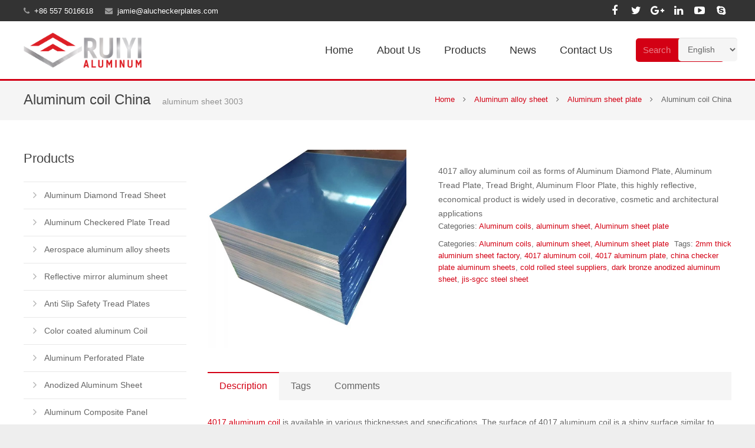

--- FILE ---
content_type: text/html; charset=UTF-8
request_url: https://www.ryaluminum.com/product/aluminum-coil-china/
body_size: 27529
content:
<!DOCTYPE HTML>
<html class="" dir="ltr" lang="en-US" prefix="og: https://ogp.me/ns#">
<head>
	<meta charset="UTF-8">
		<title>Aluminum coil China Manufacturer | 3003 4017 Aluminum Plate</title>

	
		<!-- All in One SEO 4.9.3 - aioseo.com -->
	<meta name="description" content="4017 alloy aluminum coil as forms of Aluminum Diamond Plate, Aluminum Tread Plate, Tread Bright, Aluminum Floor Plate, this highly reflective, economical product is widely used in decorative, cosmetic and architectural applications" />
	<meta name="robots" content="max-image-preview:large" />
	<link rel="canonical" href="https://www.ryaluminum.com/product/aluminum-coil-china/" />
	<meta name="generator" content="All in One SEO (AIOSEO) 4.9.3" />
		<meta property="og:locale" content="en_US" />
		<meta property="og:site_name" content="Xiaoxian Ruiyi Commercial Trade Co.,Limited - China aluminum Materials Manufacturer" />
		<meta property="og:type" content="article" />
		<meta property="og:title" content="Aluminum coil China Manufacturer | 3003 4017 Aluminum Plate" />
		<meta property="og:description" content="4017 alloy aluminum coil as forms of Aluminum Diamond Plate, Aluminum Tread Plate, Tread Bright, Aluminum Floor Plate, this highly reflective, economical product is widely used in decorative, cosmetic and architectural applications" />
		<meta property="og:url" content="https://www.ryaluminum.com/product/aluminum-coil-china/" />
		<meta property="article:published_time" content="2022-09-01T12:47:24+00:00" />
		<meta property="article:modified_time" content="2024-12-02T01:39:46+00:00" />
		<meta name="twitter:card" content="summary" />
		<meta name="twitter:title" content="Aluminum coil China Manufacturer | 3003 4017 Aluminum Plate" />
		<meta name="twitter:description" content="4017 alloy aluminum coil as forms of Aluminum Diamond Plate, Aluminum Tread Plate, Tread Bright, Aluminum Floor Plate, this highly reflective, economical product is widely used in decorative, cosmetic and architectural applications" />
		<script type="application/ld+json" class="aioseo-schema">
			{"@context":"https:\/\/schema.org","@graph":[{"@type":"BreadcrumbList","@id":"https:\/\/www.ryaluminum.com\/product\/aluminum-coil-china\/#breadcrumblist","itemListElement":[{"@type":"ListItem","@id":"https:\/\/www.ryaluminum.com#listItem","position":1,"name":"Home","item":"https:\/\/www.ryaluminum.com","nextItem":{"@type":"ListItem","@id":"https:\/\/www.ryaluminum.com\/products\/#listItem","name":"Products"}},{"@type":"ListItem","@id":"https:\/\/www.ryaluminum.com\/products\/#listItem","position":2,"name":"Products","item":"https:\/\/www.ryaluminum.com\/products\/","nextItem":{"@type":"ListItem","@id":"https:\/\/www.ryaluminum.com\/product-category\/aluminum-alloy-sheet\/#listItem","name":"Aluminum alloy sheet"},"previousItem":{"@type":"ListItem","@id":"https:\/\/www.ryaluminum.com#listItem","name":"Home"}},{"@type":"ListItem","@id":"https:\/\/www.ryaluminum.com\/product-category\/aluminum-alloy-sheet\/#listItem","position":3,"name":"Aluminum alloy sheet","item":"https:\/\/www.ryaluminum.com\/product-category\/aluminum-alloy-sheet\/","nextItem":{"@type":"ListItem","@id":"https:\/\/www.ryaluminum.com\/product-category\/aluminum-alloy-sheet\/aluminum-sheet-plate\/#listItem","name":"Aluminum sheet plate"},"previousItem":{"@type":"ListItem","@id":"https:\/\/www.ryaluminum.com\/products\/#listItem","name":"Products"}},{"@type":"ListItem","@id":"https:\/\/www.ryaluminum.com\/product-category\/aluminum-alloy-sheet\/aluminum-sheet-plate\/#listItem","position":4,"name":"Aluminum sheet plate","item":"https:\/\/www.ryaluminum.com\/product-category\/aluminum-alloy-sheet\/aluminum-sheet-plate\/","nextItem":{"@type":"ListItem","@id":"https:\/\/www.ryaluminum.com\/product\/aluminum-coil-china\/#listItem","name":"Aluminum coil China"},"previousItem":{"@type":"ListItem","@id":"https:\/\/www.ryaluminum.com\/product-category\/aluminum-alloy-sheet\/#listItem","name":"Aluminum alloy sheet"}},{"@type":"ListItem","@id":"https:\/\/www.ryaluminum.com\/product\/aluminum-coil-china\/#listItem","position":5,"name":"Aluminum coil China","previousItem":{"@type":"ListItem","@id":"https:\/\/www.ryaluminum.com\/product-category\/aluminum-alloy-sheet\/aluminum-sheet-plate\/#listItem","name":"Aluminum sheet plate"}}]},{"@type":"ItemPage","@id":"https:\/\/www.ryaluminum.com\/product\/aluminum-coil-china\/#itempage","url":"https:\/\/www.ryaluminum.com\/product\/aluminum-coil-china\/","name":"Aluminum coil China Manufacturer | 3003 4017 Aluminum Plate","description":"4017 alloy aluminum coil as forms of Aluminum Diamond Plate, Aluminum Tread Plate, Tread Bright, Aluminum Floor Plate, this highly reflective, economical product is widely used in decorative, cosmetic and architectural applications","inLanguage":"en-US","isPartOf":{"@id":"https:\/\/www.ryaluminum.com\/#website"},"breadcrumb":{"@id":"https:\/\/www.ryaluminum.com\/product\/aluminum-coil-china\/#breadcrumblist"},"image":{"@type":"ImageObject","url":"https:\/\/www.ryaluminum.com\/wp-content\/uploads\/2022\/09\/4017-aluminium-plate.jpg","@id":"https:\/\/www.ryaluminum.com\/product\/aluminum-coil-china\/#mainImage","width":600,"height":600,"caption":"1070 aluminum plate factory China"},"primaryImageOfPage":{"@id":"https:\/\/www.ryaluminum.com\/product\/aluminum-coil-china\/#mainImage"},"datePublished":"2022-09-01T20:47:24+08:00","dateModified":"2024-12-02T09:39:46+08:00"},{"@type":"Organization","@id":"https:\/\/www.ryaluminum.com\/#organization","name":"Xiaoxian Ruiyi Commercial Trade Co.,Limited","description":"Top Rated Aluminum Sheet and aluminum plate fabricated manufacturer in China","url":"https:\/\/www.ryaluminum.com\/"},{"@type":"WebSite","@id":"https:\/\/www.ryaluminum.com\/#website","url":"https:\/\/www.ryaluminum.com\/","name":"Xiaoxian Ruiyi Commercial Trade Co.,Limited","description":"China aluminum Materials Manufacturer","inLanguage":"en-US","publisher":{"@id":"https:\/\/www.ryaluminum.com\/#organization"}}]}
		</script>
		<!-- All in One SEO -->

<link rel="alternate" type="application/rss+xml" title="Xiaoxian Ruiyi Commercial Trade Co.,Limited &raquo; Feed" href="https://www.ryaluminum.com/feed/" />
<link rel="alternate" type="application/rss+xml" title="Xiaoxian Ruiyi Commercial Trade Co.,Limited &raquo; Comments Feed" href="https://www.ryaluminum.com/comments/feed/" />
<link rel="alternate" title="oEmbed (JSON)" type="application/json+oembed" href="https://www.ryaluminum.com/wp-json/oembed/1.0/embed?url=https%3A%2F%2Fwww.ryaluminum.com%2Fproduct%2Faluminum-coil-china%2F" />
<link rel="alternate" title="oEmbed (XML)" type="text/xml+oembed" href="https://www.ryaluminum.com/wp-json/oembed/1.0/embed?url=https%3A%2F%2Fwww.ryaluminum.com%2Fproduct%2Faluminum-coil-china%2F&#038;format=xml" />
<meta name="viewport" content="width=device-width, initial-scale=1">
<meta name="SKYPE_TOOLBAR" content="SKYPE_TOOLBAR_PARSER_COMPATIBLE">
<meta name="og:title" content="Aluminum coil China">
<meta name="og:type" content="website">
<meta name="og:url" content="https://www.ryaluminum.com/product/aluminum-coil-china/">
<meta name="og:image" content="https://www.ryaluminum.com/wp-content/uploads/2022/09/4017-aluminium-plate-300x300.jpg">
<meta name="og:description" content="4017 alloy aluminum coil as forms of Aluminum Diamond Plate, Aluminum Tread Plate, Tread Bright, Aluminum Floor Plate, this highly reflective, economical product is widely used in decorative, cosmetic and architectural applications">
		<!-- This site uses the Google Analytics by MonsterInsights plugin v9.11.1 - Using Analytics tracking - https://www.monsterinsights.com/ -->
							<script src="//www.googletagmanager.com/gtag/js?id=G-QEXC44Q2FJ"  data-cfasync="false" data-wpfc-render="false" type="text/javascript" async></script>
			<script data-cfasync="false" data-wpfc-render="false" type="text/javascript">
				var mi_version = '9.11.1';
				var mi_track_user = true;
				var mi_no_track_reason = '';
								var MonsterInsightsDefaultLocations = {"page_location":"https:\/\/www.ryaluminum.com\/product\/aluminum-coil-china\/"};
								if ( typeof MonsterInsightsPrivacyGuardFilter === 'function' ) {
					var MonsterInsightsLocations = (typeof MonsterInsightsExcludeQuery === 'object') ? MonsterInsightsPrivacyGuardFilter( MonsterInsightsExcludeQuery ) : MonsterInsightsPrivacyGuardFilter( MonsterInsightsDefaultLocations );
				} else {
					var MonsterInsightsLocations = (typeof MonsterInsightsExcludeQuery === 'object') ? MonsterInsightsExcludeQuery : MonsterInsightsDefaultLocations;
				}

								var disableStrs = [
										'ga-disable-G-QEXC44Q2FJ',
									];

				/* Function to detect opted out users */
				function __gtagTrackerIsOptedOut() {
					for (var index = 0; index < disableStrs.length; index++) {
						if (document.cookie.indexOf(disableStrs[index] + '=true') > -1) {
							return true;
						}
					}

					return false;
				}

				/* Disable tracking if the opt-out cookie exists. */
				if (__gtagTrackerIsOptedOut()) {
					for (var index = 0; index < disableStrs.length; index++) {
						window[disableStrs[index]] = true;
					}
				}

				/* Opt-out function */
				function __gtagTrackerOptout() {
					for (var index = 0; index < disableStrs.length; index++) {
						document.cookie = disableStrs[index] + '=true; expires=Thu, 31 Dec 2099 23:59:59 UTC; path=/';
						window[disableStrs[index]] = true;
					}
				}

				if ('undefined' === typeof gaOptout) {
					function gaOptout() {
						__gtagTrackerOptout();
					}
				}
								window.dataLayer = window.dataLayer || [];

				window.MonsterInsightsDualTracker = {
					helpers: {},
					trackers: {},
				};
				if (mi_track_user) {
					function __gtagDataLayer() {
						dataLayer.push(arguments);
					}

					function __gtagTracker(type, name, parameters) {
						if (!parameters) {
							parameters = {};
						}

						if (parameters.send_to) {
							__gtagDataLayer.apply(null, arguments);
							return;
						}

						if (type === 'event') {
														parameters.send_to = monsterinsights_frontend.v4_id;
							var hookName = name;
							if (typeof parameters['event_category'] !== 'undefined') {
								hookName = parameters['event_category'] + ':' + name;
							}

							if (typeof MonsterInsightsDualTracker.trackers[hookName] !== 'undefined') {
								MonsterInsightsDualTracker.trackers[hookName](parameters);
							} else {
								__gtagDataLayer('event', name, parameters);
							}
							
						} else {
							__gtagDataLayer.apply(null, arguments);
						}
					}

					__gtagTracker('js', new Date());
					__gtagTracker('set', {
						'developer_id.dZGIzZG': true,
											});
					if ( MonsterInsightsLocations.page_location ) {
						__gtagTracker('set', MonsterInsightsLocations);
					}
										__gtagTracker('config', 'G-QEXC44Q2FJ', {"forceSSL":"true","link_attribution":"true"} );
										window.gtag = __gtagTracker;										(function () {
						/* https://developers.google.com/analytics/devguides/collection/analyticsjs/ */
						/* ga and __gaTracker compatibility shim. */
						var noopfn = function () {
							return null;
						};
						var newtracker = function () {
							return new Tracker();
						};
						var Tracker = function () {
							return null;
						};
						var p = Tracker.prototype;
						p.get = noopfn;
						p.set = noopfn;
						p.send = function () {
							var args = Array.prototype.slice.call(arguments);
							args.unshift('send');
							__gaTracker.apply(null, args);
						};
						var __gaTracker = function () {
							var len = arguments.length;
							if (len === 0) {
								return;
							}
							var f = arguments[len - 1];
							if (typeof f !== 'object' || f === null || typeof f.hitCallback !== 'function') {
								if ('send' === arguments[0]) {
									var hitConverted, hitObject = false, action;
									if ('event' === arguments[1]) {
										if ('undefined' !== typeof arguments[3]) {
											hitObject = {
												'eventAction': arguments[3],
												'eventCategory': arguments[2],
												'eventLabel': arguments[4],
												'value': arguments[5] ? arguments[5] : 1,
											}
										}
									}
									if ('pageview' === arguments[1]) {
										if ('undefined' !== typeof arguments[2]) {
											hitObject = {
												'eventAction': 'page_view',
												'page_path': arguments[2],
											}
										}
									}
									if (typeof arguments[2] === 'object') {
										hitObject = arguments[2];
									}
									if (typeof arguments[5] === 'object') {
										Object.assign(hitObject, arguments[5]);
									}
									if ('undefined' !== typeof arguments[1].hitType) {
										hitObject = arguments[1];
										if ('pageview' === hitObject.hitType) {
											hitObject.eventAction = 'page_view';
										}
									}
									if (hitObject) {
										action = 'timing' === arguments[1].hitType ? 'timing_complete' : hitObject.eventAction;
										hitConverted = mapArgs(hitObject);
										__gtagTracker('event', action, hitConverted);
									}
								}
								return;
							}

							function mapArgs(args) {
								var arg, hit = {};
								var gaMap = {
									'eventCategory': 'event_category',
									'eventAction': 'event_action',
									'eventLabel': 'event_label',
									'eventValue': 'event_value',
									'nonInteraction': 'non_interaction',
									'timingCategory': 'event_category',
									'timingVar': 'name',
									'timingValue': 'value',
									'timingLabel': 'event_label',
									'page': 'page_path',
									'location': 'page_location',
									'title': 'page_title',
									'referrer' : 'page_referrer',
								};
								for (arg in args) {
																		if (!(!args.hasOwnProperty(arg) || !gaMap.hasOwnProperty(arg))) {
										hit[gaMap[arg]] = args[arg];
									} else {
										hit[arg] = args[arg];
									}
								}
								return hit;
							}

							try {
								f.hitCallback();
							} catch (ex) {
							}
						};
						__gaTracker.create = newtracker;
						__gaTracker.getByName = newtracker;
						__gaTracker.getAll = function () {
							return [];
						};
						__gaTracker.remove = noopfn;
						__gaTracker.loaded = true;
						window['__gaTracker'] = __gaTracker;
					})();
									} else {
										console.log("");
					(function () {
						function __gtagTracker() {
							return null;
						}

						window['__gtagTracker'] = __gtagTracker;
						window['gtag'] = __gtagTracker;
					})();
									}
			</script>
							<!-- / Google Analytics by MonsterInsights -->
		<style id='wp-img-auto-sizes-contain-inline-css' type='text/css'>
img:is([sizes=auto i],[sizes^="auto," i]){contain-intrinsic-size:3000px 1500px}
/*# sourceURL=wp-img-auto-sizes-contain-inline-css */
</style>
<link rel='stylesheet' id='cf7ic_style-css' href='https://www.ryaluminum.com/wp-content/plugins/contact-form-7-image-captcha/css/cf7ic-style.css?ver=3.3.7' type='text/css' media='all' />
<style id='wp-emoji-styles-inline-css' type='text/css'>

	img.wp-smiley, img.emoji {
		display: inline !important;
		border: none !important;
		box-shadow: none !important;
		height: 1em !important;
		width: 1em !important;
		margin: 0 0.07em !important;
		vertical-align: -0.1em !important;
		background: none !important;
		padding: 0 !important;
	}
/*# sourceURL=wp-emoji-styles-inline-css */
</style>
<style id='wp-block-library-inline-css' type='text/css'>
:root{--wp-block-synced-color:#7a00df;--wp-block-synced-color--rgb:122,0,223;--wp-bound-block-color:var(--wp-block-synced-color);--wp-editor-canvas-background:#ddd;--wp-admin-theme-color:#007cba;--wp-admin-theme-color--rgb:0,124,186;--wp-admin-theme-color-darker-10:#006ba1;--wp-admin-theme-color-darker-10--rgb:0,107,160.5;--wp-admin-theme-color-darker-20:#005a87;--wp-admin-theme-color-darker-20--rgb:0,90,135;--wp-admin-border-width-focus:2px}@media (min-resolution:192dpi){:root{--wp-admin-border-width-focus:1.5px}}.wp-element-button{cursor:pointer}:root .has-very-light-gray-background-color{background-color:#eee}:root .has-very-dark-gray-background-color{background-color:#313131}:root .has-very-light-gray-color{color:#eee}:root .has-very-dark-gray-color{color:#313131}:root .has-vivid-green-cyan-to-vivid-cyan-blue-gradient-background{background:linear-gradient(135deg,#00d084,#0693e3)}:root .has-purple-crush-gradient-background{background:linear-gradient(135deg,#34e2e4,#4721fb 50%,#ab1dfe)}:root .has-hazy-dawn-gradient-background{background:linear-gradient(135deg,#faaca8,#dad0ec)}:root .has-subdued-olive-gradient-background{background:linear-gradient(135deg,#fafae1,#67a671)}:root .has-atomic-cream-gradient-background{background:linear-gradient(135deg,#fdd79a,#004a59)}:root .has-nightshade-gradient-background{background:linear-gradient(135deg,#330968,#31cdcf)}:root .has-midnight-gradient-background{background:linear-gradient(135deg,#020381,#2874fc)}:root{--wp--preset--font-size--normal:16px;--wp--preset--font-size--huge:42px}.has-regular-font-size{font-size:1em}.has-larger-font-size{font-size:2.625em}.has-normal-font-size{font-size:var(--wp--preset--font-size--normal)}.has-huge-font-size{font-size:var(--wp--preset--font-size--huge)}.has-text-align-center{text-align:center}.has-text-align-left{text-align:left}.has-text-align-right{text-align:right}.has-fit-text{white-space:nowrap!important}#end-resizable-editor-section{display:none}.aligncenter{clear:both}.items-justified-left{justify-content:flex-start}.items-justified-center{justify-content:center}.items-justified-right{justify-content:flex-end}.items-justified-space-between{justify-content:space-between}.screen-reader-text{border:0;clip-path:inset(50%);height:1px;margin:-1px;overflow:hidden;padding:0;position:absolute;width:1px;word-wrap:normal!important}.screen-reader-text:focus{background-color:#ddd;clip-path:none;color:#444;display:block;font-size:1em;height:auto;left:5px;line-height:normal;padding:15px 23px 14px;text-decoration:none;top:5px;width:auto;z-index:100000}html :where(.has-border-color){border-style:solid}html :where([style*=border-top-color]){border-top-style:solid}html :where([style*=border-right-color]){border-right-style:solid}html :where([style*=border-bottom-color]){border-bottom-style:solid}html :where([style*=border-left-color]){border-left-style:solid}html :where([style*=border-width]){border-style:solid}html :where([style*=border-top-width]){border-top-style:solid}html :where([style*=border-right-width]){border-right-style:solid}html :where([style*=border-bottom-width]){border-bottom-style:solid}html :where([style*=border-left-width]){border-left-style:solid}html :where(img[class*=wp-image-]){height:auto;max-width:100%}:where(figure){margin:0 0 1em}html :where(.is-position-sticky){--wp-admin--admin-bar--position-offset:var(--wp-admin--admin-bar--height,0px)}@media screen and (max-width:600px){html :where(.is-position-sticky){--wp-admin--admin-bar--position-offset:0px}}

/*# sourceURL=wp-block-library-inline-css */
</style><style id='global-styles-inline-css' type='text/css'>
:root{--wp--preset--aspect-ratio--square: 1;--wp--preset--aspect-ratio--4-3: 4/3;--wp--preset--aspect-ratio--3-4: 3/4;--wp--preset--aspect-ratio--3-2: 3/2;--wp--preset--aspect-ratio--2-3: 2/3;--wp--preset--aspect-ratio--16-9: 16/9;--wp--preset--aspect-ratio--9-16: 9/16;--wp--preset--color--black: #000000;--wp--preset--color--cyan-bluish-gray: #abb8c3;--wp--preset--color--white: #ffffff;--wp--preset--color--pale-pink: #f78da7;--wp--preset--color--vivid-red: #cf2e2e;--wp--preset--color--luminous-vivid-orange: #ff6900;--wp--preset--color--luminous-vivid-amber: #fcb900;--wp--preset--color--light-green-cyan: #7bdcb5;--wp--preset--color--vivid-green-cyan: #00d084;--wp--preset--color--pale-cyan-blue: #8ed1fc;--wp--preset--color--vivid-cyan-blue: #0693e3;--wp--preset--color--vivid-purple: #9b51e0;--wp--preset--gradient--vivid-cyan-blue-to-vivid-purple: linear-gradient(135deg,rgb(6,147,227) 0%,rgb(155,81,224) 100%);--wp--preset--gradient--light-green-cyan-to-vivid-green-cyan: linear-gradient(135deg,rgb(122,220,180) 0%,rgb(0,208,130) 100%);--wp--preset--gradient--luminous-vivid-amber-to-luminous-vivid-orange: linear-gradient(135deg,rgb(252,185,0) 0%,rgb(255,105,0) 100%);--wp--preset--gradient--luminous-vivid-orange-to-vivid-red: linear-gradient(135deg,rgb(255,105,0) 0%,rgb(207,46,46) 100%);--wp--preset--gradient--very-light-gray-to-cyan-bluish-gray: linear-gradient(135deg,rgb(238,238,238) 0%,rgb(169,184,195) 100%);--wp--preset--gradient--cool-to-warm-spectrum: linear-gradient(135deg,rgb(74,234,220) 0%,rgb(151,120,209) 20%,rgb(207,42,186) 40%,rgb(238,44,130) 60%,rgb(251,105,98) 80%,rgb(254,248,76) 100%);--wp--preset--gradient--blush-light-purple: linear-gradient(135deg,rgb(255,206,236) 0%,rgb(152,150,240) 100%);--wp--preset--gradient--blush-bordeaux: linear-gradient(135deg,rgb(254,205,165) 0%,rgb(254,45,45) 50%,rgb(107,0,62) 100%);--wp--preset--gradient--luminous-dusk: linear-gradient(135deg,rgb(255,203,112) 0%,rgb(199,81,192) 50%,rgb(65,88,208) 100%);--wp--preset--gradient--pale-ocean: linear-gradient(135deg,rgb(255,245,203) 0%,rgb(182,227,212) 50%,rgb(51,167,181) 100%);--wp--preset--gradient--electric-grass: linear-gradient(135deg,rgb(202,248,128) 0%,rgb(113,206,126) 100%);--wp--preset--gradient--midnight: linear-gradient(135deg,rgb(2,3,129) 0%,rgb(40,116,252) 100%);--wp--preset--font-size--small: 13px;--wp--preset--font-size--medium: 20px;--wp--preset--font-size--large: 36px;--wp--preset--font-size--x-large: 42px;--wp--preset--spacing--20: 0.44rem;--wp--preset--spacing--30: 0.67rem;--wp--preset--spacing--40: 1rem;--wp--preset--spacing--50: 1.5rem;--wp--preset--spacing--60: 2.25rem;--wp--preset--spacing--70: 3.38rem;--wp--preset--spacing--80: 5.06rem;--wp--preset--shadow--natural: 6px 6px 9px rgba(0, 0, 0, 0.2);--wp--preset--shadow--deep: 12px 12px 50px rgba(0, 0, 0, 0.4);--wp--preset--shadow--sharp: 6px 6px 0px rgba(0, 0, 0, 0.2);--wp--preset--shadow--outlined: 6px 6px 0px -3px rgb(255, 255, 255), 6px 6px rgb(0, 0, 0);--wp--preset--shadow--crisp: 6px 6px 0px rgb(0, 0, 0);}:where(.is-layout-flex){gap: 0.5em;}:where(.is-layout-grid){gap: 0.5em;}body .is-layout-flex{display: flex;}.is-layout-flex{flex-wrap: wrap;align-items: center;}.is-layout-flex > :is(*, div){margin: 0;}body .is-layout-grid{display: grid;}.is-layout-grid > :is(*, div){margin: 0;}:where(.wp-block-columns.is-layout-flex){gap: 2em;}:where(.wp-block-columns.is-layout-grid){gap: 2em;}:where(.wp-block-post-template.is-layout-flex){gap: 1.25em;}:where(.wp-block-post-template.is-layout-grid){gap: 1.25em;}.has-black-color{color: var(--wp--preset--color--black) !important;}.has-cyan-bluish-gray-color{color: var(--wp--preset--color--cyan-bluish-gray) !important;}.has-white-color{color: var(--wp--preset--color--white) !important;}.has-pale-pink-color{color: var(--wp--preset--color--pale-pink) !important;}.has-vivid-red-color{color: var(--wp--preset--color--vivid-red) !important;}.has-luminous-vivid-orange-color{color: var(--wp--preset--color--luminous-vivid-orange) !important;}.has-luminous-vivid-amber-color{color: var(--wp--preset--color--luminous-vivid-amber) !important;}.has-light-green-cyan-color{color: var(--wp--preset--color--light-green-cyan) !important;}.has-vivid-green-cyan-color{color: var(--wp--preset--color--vivid-green-cyan) !important;}.has-pale-cyan-blue-color{color: var(--wp--preset--color--pale-cyan-blue) !important;}.has-vivid-cyan-blue-color{color: var(--wp--preset--color--vivid-cyan-blue) !important;}.has-vivid-purple-color{color: var(--wp--preset--color--vivid-purple) !important;}.has-black-background-color{background-color: var(--wp--preset--color--black) !important;}.has-cyan-bluish-gray-background-color{background-color: var(--wp--preset--color--cyan-bluish-gray) !important;}.has-white-background-color{background-color: var(--wp--preset--color--white) !important;}.has-pale-pink-background-color{background-color: var(--wp--preset--color--pale-pink) !important;}.has-vivid-red-background-color{background-color: var(--wp--preset--color--vivid-red) !important;}.has-luminous-vivid-orange-background-color{background-color: var(--wp--preset--color--luminous-vivid-orange) !important;}.has-luminous-vivid-amber-background-color{background-color: var(--wp--preset--color--luminous-vivid-amber) !important;}.has-light-green-cyan-background-color{background-color: var(--wp--preset--color--light-green-cyan) !important;}.has-vivid-green-cyan-background-color{background-color: var(--wp--preset--color--vivid-green-cyan) !important;}.has-pale-cyan-blue-background-color{background-color: var(--wp--preset--color--pale-cyan-blue) !important;}.has-vivid-cyan-blue-background-color{background-color: var(--wp--preset--color--vivid-cyan-blue) !important;}.has-vivid-purple-background-color{background-color: var(--wp--preset--color--vivid-purple) !important;}.has-black-border-color{border-color: var(--wp--preset--color--black) !important;}.has-cyan-bluish-gray-border-color{border-color: var(--wp--preset--color--cyan-bluish-gray) !important;}.has-white-border-color{border-color: var(--wp--preset--color--white) !important;}.has-pale-pink-border-color{border-color: var(--wp--preset--color--pale-pink) !important;}.has-vivid-red-border-color{border-color: var(--wp--preset--color--vivid-red) !important;}.has-luminous-vivid-orange-border-color{border-color: var(--wp--preset--color--luminous-vivid-orange) !important;}.has-luminous-vivid-amber-border-color{border-color: var(--wp--preset--color--luminous-vivid-amber) !important;}.has-light-green-cyan-border-color{border-color: var(--wp--preset--color--light-green-cyan) !important;}.has-vivid-green-cyan-border-color{border-color: var(--wp--preset--color--vivid-green-cyan) !important;}.has-pale-cyan-blue-border-color{border-color: var(--wp--preset--color--pale-cyan-blue) !important;}.has-vivid-cyan-blue-border-color{border-color: var(--wp--preset--color--vivid-cyan-blue) !important;}.has-vivid-purple-border-color{border-color: var(--wp--preset--color--vivid-purple) !important;}.has-vivid-cyan-blue-to-vivid-purple-gradient-background{background: var(--wp--preset--gradient--vivid-cyan-blue-to-vivid-purple) !important;}.has-light-green-cyan-to-vivid-green-cyan-gradient-background{background: var(--wp--preset--gradient--light-green-cyan-to-vivid-green-cyan) !important;}.has-luminous-vivid-amber-to-luminous-vivid-orange-gradient-background{background: var(--wp--preset--gradient--luminous-vivid-amber-to-luminous-vivid-orange) !important;}.has-luminous-vivid-orange-to-vivid-red-gradient-background{background: var(--wp--preset--gradient--luminous-vivid-orange-to-vivid-red) !important;}.has-very-light-gray-to-cyan-bluish-gray-gradient-background{background: var(--wp--preset--gradient--very-light-gray-to-cyan-bluish-gray) !important;}.has-cool-to-warm-spectrum-gradient-background{background: var(--wp--preset--gradient--cool-to-warm-spectrum) !important;}.has-blush-light-purple-gradient-background{background: var(--wp--preset--gradient--blush-light-purple) !important;}.has-blush-bordeaux-gradient-background{background: var(--wp--preset--gradient--blush-bordeaux) !important;}.has-luminous-dusk-gradient-background{background: var(--wp--preset--gradient--luminous-dusk) !important;}.has-pale-ocean-gradient-background{background: var(--wp--preset--gradient--pale-ocean) !important;}.has-electric-grass-gradient-background{background: var(--wp--preset--gradient--electric-grass) !important;}.has-midnight-gradient-background{background: var(--wp--preset--gradient--midnight) !important;}.has-small-font-size{font-size: var(--wp--preset--font-size--small) !important;}.has-medium-font-size{font-size: var(--wp--preset--font-size--medium) !important;}.has-large-font-size{font-size: var(--wp--preset--font-size--large) !important;}.has-x-large-font-size{font-size: var(--wp--preset--font-size--x-large) !important;}
/*# sourceURL=global-styles-inline-css */
</style>

<style id='classic-theme-styles-inline-css' type='text/css'>
/*! This file is auto-generated */
.wp-block-button__link{color:#fff;background-color:#32373c;border-radius:9999px;box-shadow:none;text-decoration:none;padding:calc(.667em + 2px) calc(1.333em + 2px);font-size:1.125em}.wp-block-file__button{background:#32373c;color:#fff;text-decoration:none}
/*# sourceURL=/wp-includes/css/classic-themes.min.css */
</style>
<link rel='stylesheet' id='contact-form-7-css' href='https://www.ryaluminum.com/wp-content/plugins/contact-form-7/includes/css/styles.css?ver=6.1.4' type='text/css' media='all' />
<link rel='stylesheet' id='imagezoom-css' href='https://www.ryaluminum.com/wp-content/plugins/easyiit-imagezoom-for-woocommerce/imagezoom/style.css?ver=6.9' type='text/css' media='all' />
<style id='woocommerce-inline-inline-css' type='text/css'>
.woocommerce form .form-row .required { visibility: visible; }
/*# sourceURL=woocommerce-inline-inline-css */
</style>
<link rel='stylesheet' id='us-woocommerce-css' href='//www.ryaluminum.com/wp-content/themes/Impreza/css/us.woocommerce.css?ver=3.5' type='text/css' media='all' />
<link rel='stylesheet' id='us-base-css' href='//www.ryaluminum.com/wp-content/themes/Impreza/framework/css/us-base.css?ver=3.5' type='text/css' media='all' />
<link rel='stylesheet' id='us-font-awesome-css' href='//www.ryaluminum.com/wp-content/themes/Impreza/framework/css/font-awesome.css?ver=4.6.3' type='text/css' media='all' />
<link rel='stylesheet' id='us-font-mdfi-css' href='//www.ryaluminum.com/wp-content/themes/Impreza/framework/css/font-mdfi.css?ver=1' type='text/css' media='all' />
<link rel='stylesheet' id='us-style-css' href='//www.ryaluminum.com/wp-content/themes/Impreza/css/style.css?ver=3.5' type='text/css' media='all' />
<link rel='stylesheet' id='us-responsive-css' href='//www.ryaluminum.com/wp-content/themes/Impreza/css/responsive.css?ver=3.5' type='text/css' media='all' />
<link rel='stylesheet' id='cyclone-template-style-dark-0-css' href='https://www.ryaluminum.com/wp-content/plugins/cyclone-slider-2/templates/dark/style.css?ver=3.2.0' type='text/css' media='all' />
<link rel='stylesheet' id='cyclone-template-style-default-0-css' href='https://www.ryaluminum.com/wp-content/plugins/cyclone-slider-2/templates/default/style.css?ver=3.2.0' type='text/css' media='all' />
<link rel='stylesheet' id='cyclone-template-style-standard-0-css' href='https://www.ryaluminum.com/wp-content/plugins/cyclone-slider-2/templates/standard/style.css?ver=3.2.0' type='text/css' media='all' />
<link rel='stylesheet' id='cyclone-template-style-thumbnails-0-css' href='https://www.ryaluminum.com/wp-content/plugins/cyclone-slider-2/templates/thumbnails/style.css?ver=3.2.0' type='text/css' media='all' />
<script type="text/javascript" src="https://www.ryaluminum.com/wp-content/plugins/google-analytics-for-wordpress/assets/js/frontend-gtag.min.js?ver=9.11.1" id="monsterinsights-frontend-script-js" async="async" data-wp-strategy="async"></script>
<script data-cfasync="false" data-wpfc-render="false" type="text/javascript" id='monsterinsights-frontend-script-js-extra'>/* <![CDATA[ */
var monsterinsights_frontend = {"js_events_tracking":"true","download_extensions":"doc,pdf,ppt,zip,xls,docx,pptx,xlsx","inbound_paths":"[{\"path\":\"\\\/go\\\/\",\"label\":\"affiliate\"},{\"path\":\"\\\/recommend\\\/\",\"label\":\"affiliate\"}]","home_url":"https:\/\/www.ryaluminum.com","hash_tracking":"false","v4_id":"G-QEXC44Q2FJ"};/* ]]> */
</script>
<script type="text/javascript" src="https://www.ryaluminum.com/wp-includes/js/jquery/jquery.min.js?ver=3.7.1" id="jquery-core-js"></script>
<script type="text/javascript" src="https://www.ryaluminum.com/wp-includes/js/jquery/jquery-migrate.min.js?ver=3.4.1" id="jquery-migrate-js"></script>
<script type="text/javascript" src="https://www.ryaluminum.com/wp-content/plugins/easyiit-imagezoom-for-woocommerce/imagezoom/jquery.imagezoom.min.js?ver=1.11.3" id="imagezoom-js"></script>
<script type="text/javascript" src="https://www.ryaluminum.com/wp-content/plugins/easyiit-imagezoom-for-woocommerce/imagezoom/init.js?ver=1.11.3" id="imagezoom_init-js"></script>
<script type="text/javascript" src="https://www.ryaluminum.com/wp-content/plugins/woocommerce/assets/js/jquery-blockui/jquery.blockUI.min.js?ver=2.7.0-wc.10.4.3" id="wc-jquery-blockui-js" defer="defer" data-wp-strategy="defer"></script>
<script type="text/javascript" id="wc-add-to-cart-js-extra">
/* <![CDATA[ */
var wc_add_to_cart_params = {"ajax_url":"/wp-admin/admin-ajax.php","wc_ajax_url":"/?wc-ajax=%%endpoint%%","i18n_view_cart":"View cart","cart_url":"https://www.ryaluminum.com/cart/","is_cart":"","cart_redirect_after_add":"no"};
//# sourceURL=wc-add-to-cart-js-extra
/* ]]> */
</script>
<script type="text/javascript" src="https://www.ryaluminum.com/wp-content/plugins/woocommerce/assets/js/frontend/add-to-cart.min.js?ver=10.4.3" id="wc-add-to-cart-js" defer="defer" data-wp-strategy="defer"></script>
<script type="text/javascript" id="wc-single-product-js-extra">
/* <![CDATA[ */
var wc_single_product_params = {"i18n_required_rating_text":"Please select a rating","i18n_rating_options":["1 of 5 stars","2 of 5 stars","3 of 5 stars","4 of 5 stars","5 of 5 stars"],"i18n_product_gallery_trigger_text":"View full-screen image gallery","review_rating_required":"yes","flexslider":{"rtl":false,"animation":"slide","smoothHeight":true,"directionNav":false,"controlNav":"thumbnails","slideshow":false,"animationSpeed":500,"animationLoop":false,"allowOneSlide":false},"zoom_enabled":"","zoom_options":[],"photoswipe_enabled":"","photoswipe_options":{"shareEl":false,"closeOnScroll":false,"history":false,"hideAnimationDuration":0,"showAnimationDuration":0},"flexslider_enabled":""};
//# sourceURL=wc-single-product-js-extra
/* ]]> */
</script>
<script type="text/javascript" src="https://www.ryaluminum.com/wp-content/plugins/woocommerce/assets/js/frontend/single-product.min.js?ver=10.4.3" id="wc-single-product-js" defer="defer" data-wp-strategy="defer"></script>
<script type="text/javascript" src="https://www.ryaluminum.com/wp-content/plugins/woocommerce/assets/js/js-cookie/js.cookie.min.js?ver=2.1.4-wc.10.4.3" id="wc-js-cookie-js" defer="defer" data-wp-strategy="defer"></script>
<script type="text/javascript" id="woocommerce-js-extra">
/* <![CDATA[ */
var woocommerce_params = {"ajax_url":"/wp-admin/admin-ajax.php","wc_ajax_url":"/?wc-ajax=%%endpoint%%","i18n_password_show":"Show password","i18n_password_hide":"Hide password"};
//# sourceURL=woocommerce-js-extra
/* ]]> */
</script>
<script type="text/javascript" src="https://www.ryaluminum.com/wp-content/plugins/woocommerce/assets/js/frontend/woocommerce.min.js?ver=10.4.3" id="woocommerce-js" defer="defer" data-wp-strategy="defer"></script>
<link rel="https://api.w.org/" href="https://www.ryaluminum.com/wp-json/" /><link rel="alternate" title="JSON" type="application/json" href="https://www.ryaluminum.com/wp-json/wp/v2/product/9538" /><link rel="EditURI" type="application/rsd+xml" title="RSD" href="https://www.ryaluminum.com/xmlrpc.php?rsd" />
<meta name="generator" content="WordPress 6.9" />
<meta name="generator" content="WooCommerce 10.4.3" />
<link rel='shortlink' href='https://www.ryaluminum.com/?p=9538' />
<link rel="alternate" hreflang="ar" href="/ar/product/aluminum-coil-china/"/><link rel="alternate" hreflang="bs" href="/bs/product/aluminum-coil-china/"/><link rel="alternate" hreflang="bg" href="/bg/product/aluminum-coil-china/"/><link rel="alternate" hreflang="zh" href="/zh/product/aluminum-coil-china/"/><link rel="alternate" hreflang="cs" href="/cs/product/aluminum-coil-china/"/><link rel="alternate" hreflang="da" href="/da/product/aluminum-coil-china/"/><link rel="alternate" hreflang="nl" href="/nl/product/aluminum-coil-china/"/><link rel="alternate" hreflang="et" href="/et/product/aluminum-coil-china/"/><link rel="alternate" hreflang="fi" href="/fi/product/aluminum-coil-china/"/><link rel="alternate" hreflang="fr" href="/fr/product/aluminum-coil-china/"/><link rel="alternate" hreflang="de" href="/de/product/aluminum-coil-china/"/><link rel="alternate" hreflang="el" href="/el/product/aluminum-coil-china/"/><link rel="alternate" hreflang="he" href="/he/product/aluminum-coil-china/"/><link rel="alternate" hreflang="hu" href="/hu/product/aluminum-coil-china/"/><link rel="alternate" hreflang="id" href="/id/product/aluminum-coil-china/"/><link rel="alternate" hreflang="it" href="/it/product/aluminum-coil-china/"/><link rel="alternate" hreflang="ja" href="/ja/product/aluminum-coil-china/"/><link rel="alternate" hreflang="ko" href="/ko/product/aluminum-coil-china/"/><link rel="alternate" hreflang="lv" href="/lv/product/aluminum-coil-china/"/><link rel="alternate" hreflang="lt" href="/lt/product/aluminum-coil-china/"/><link rel="alternate" hreflang="ms" href="/ms/product/aluminum-coil-china/"/><link rel="alternate" hreflang="fa" href="/fa/product/aluminum-coil-china/"/><link rel="alternate" hreflang="pl" href="/pl/product/aluminum-coil-china/"/><link rel="alternate" hreflang="pt" href="/pt/product/aluminum-coil-china/"/><link rel="alternate" hreflang="ro" href="/ro/product/aluminum-coil-china/"/><link rel="alternate" hreflang="ru" href="/ru/product/aluminum-coil-china/"/><link rel="alternate" hreflang="sr" href="/sr/product/aluminum-coil-china/"/><link rel="alternate" hreflang="sk" href="/sk/product/aluminum-coil-china/"/><link rel="alternate" hreflang="sl" href="/sl/product/aluminum-coil-china/"/><link rel="alternate" hreflang="es" href="/es/product/aluminum-coil-china/"/><link rel="alternate" hreflang="sw" href="/sw/product/aluminum-coil-china/"/><link rel="alternate" hreflang="tl" href="/tl/product/aluminum-coil-china/"/><link rel="alternate" hreflang="th" href="/th/product/aluminum-coil-china/"/><link rel="alternate" hreflang="tr" href="/tr/product/aluminum-coil-china/"/><link rel="alternate" hreflang="uk" href="/uk/product/aluminum-coil-china/"/><link rel="alternate" hreflang="ur" href="/ur/product/aluminum-coil-china/"/><link rel="alternate" hreflang="vi" href="/vi/product/aluminum-coil-china/"/><link rel="alternate" hreflang="cy" href="/cy/product/aluminum-coil-china/"/>	<noscript><style>.woocommerce-product-gallery{ opacity: 1 !important; }</style></noscript>
	<meta name="generator" content="Powered by Visual Composer - drag and drop page builder for WordPress."/>
<!--[if lte IE 9]><link rel="stylesheet" type="text/css" href="https://www.ryaluminum.com/wp-content/plugins/js_composer/assets/css/vc_lte_ie9.min.css" media="screen"><![endif]--><!--[if IE  8]><link rel="stylesheet" type="text/css" href="https://www.ryaluminum.com/wp-content/plugins/js_composer/assets/css/vc-ie8.min.css" media="screen"><![endif]--><link rel="icon" href="https://www.ryaluminum.com/wp-content/uploads/2018/06/cropped-LOGO-32x32.png" sizes="32x32" />
<link rel="icon" href="https://www.ryaluminum.com/wp-content/uploads/2018/06/cropped-LOGO-192x192.png" sizes="192x192" />
<link rel="apple-touch-icon" href="https://www.ryaluminum.com/wp-content/uploads/2018/06/cropped-LOGO-180x180.png" />
<meta name="msapplication-TileImage" content="https://www.ryaluminum.com/wp-content/uploads/2018/06/cropped-LOGO-270x270.png" />
<noscript><style type="text/css"> .wpb_animate_when_almost_visible { opacity: 1; }</style></noscript>
			<style id='us-theme-options-css' type="text/css">body {font-family:Arial, Helvetica, sans-serif;font-size:14px;line-height:24px;font-weight:400;}.w-blog-post {font-size:14px;}.w-nav .menu-item-language,.w-nav-item {font-family:Arial, Helvetica, sans-serif;font-weight:400;}h1, h2, h3, h4, h5, h6,.w-blog-post.format-quote blockquote,.w-counter-number,.w-pricing-item-price,.w-tabs-item-title,.ult_price_figure,.ult_countdown-amount,.ultb3-box .ultb3-title,.stats-block .stats-desc .stats-number {font-family:Arial, Helvetica, sans-serif;font-weight:400;}h1 {font-size:38px;letter-spacing:0px;}h2 {font-size:16px;letter-spacing:0px;}h3 {font-size:26px;letter-spacing:0px;}h4,.widgettitle,.comment-reply-title,.woocommerce #reviews h2,.woocommerce .related > h2,.woocommerce .upsells > h2,.woocommerce .cross-sells > h2 {font-size:22px;letter-spacing:0px;}h5,.w-blog:not(.cols_1) .w-blog-list .w-blog-post-title {font-size:20px;letter-spacing:0px;}h6 {font-size:18px;letter-spacing:0px;}@media (max-width:767px) {body {font-size:16px;line-height:28px;}.w-blog-post {font-size:16px;}h1 {font-size:30px;}h2 {font-size:26px;}h3 {font-size:22px;}h4,.widgettitle,.comment-reply-title,.woocommerce #reviews h2,.woocommerce .related > h2,.woocommerce .upsells > h2,.woocommerce .cross-sells > h2 {font-size:20px;}h5 {font-size:18px;}h6 {font-size:16px;}}body,.header_hor .l-header.pos_fixed {min-width:1240px;}.l-canvas.type_boxed,.l-canvas.type_boxed .l-subheader,.l-canvas.type_boxed ~ .l-footer .l-subfooter {max-width:1240px;}.header_hor .l-subheader-h,.l-titlebar-h,.l-main-h,.l-section-h,.l-subfooter-h,.w-tabs-section-content-h,.w-blog-post-body {max-width:1200px;}.l-sidebar {width:23%;}.l-content {width:74%;}@media (max-width:768px) {.g-cols > div:not([class*="xs"]) {float:none;width:100%;margin:0 0 25px;}.g-cols > div:last-child,.g-cols > div.vc_col-has-fill {margin-bottom:0;}.g-cols.offset_none,.g-cols.offset_none > div {display:block !important;}}@media (min-width:901px) {.header_hor .l-subheader.at_top {line-height:36px;height:36px;}.header_hor .l-header.sticky .l-subheader.at_top {line-height:0px;height:0px;overflow:hidden;}.header_hor .l-subheader.at_middle {line-height:98px;height:98px;}.header_hor .l-header.sticky .l-subheader.at_middle {line-height:98px;height:98px;}.l-subheader.at_bottom { display:none; }.header_hor .l-subheader.at_bottom {line-height:36px;height:36px;}.header_hor .l-header.sticky .l-subheader.at_bottom {line-height:40px;height:40px;}.header_hor .l-header.pos_fixed ~ .l-titlebar,.header_hor .l-canvas.titlebar_none.sidebar_left .l-header.pos_fixed ~ .l-main,.header_hor .l-canvas.titlebar_none.sidebar_right .l-header.pos_fixed ~ .l-main,.header_hor .l-canvas.titlebar_none.sidebar_none .l-header.pos_fixed ~ .l-main .l-section:first-child,.header_hor .l-header.pos_static.bg_transparent ~ .l-titlebar,.header_hor .l-canvas.titlebar_none.sidebar_left .l-header.pos_static.bg_transparent ~ .l-main,.header_hor .l-canvas.titlebar_none.sidebar_right .l-header.pos_static.bg_transparent ~ .l-main,.header_hor .l-canvas.titlebar_none.sidebar_none .l-header.pos_static.bg_transparent ~ .l-main .l-section:first-child {padding-top:134px;}.header_hor .l-header.pos_static.bg_solid + .l-main .l-section.preview_trendy .w-blog-post-preview {top:-134px;}.header_ver {padding-left:300px;position:relative;}.rtl.header_ver {padding-left:0;padding-right:300px;}.header_ver .l-header,.header_ver .l-header .w-cart-notification {width:300px;}.header_ver .l-navigation-item.to_next {left:100px;}.no-touch .header_ver .l-navigation-item.to_next:hover {left:300px;}.rtl.header_ver .l-navigation-item.to_next {right:100px;}.no-touch .rtl.header_ver .l-navigation-item.to_next:hover {right:300px;}.header_ver .w-nav.type_desktop [class*="columns"] .w-nav-list.level_2 {width:calc(100vw - 300px);max-width:980px;}}@media (min-width:601px) and (max-width:900px) {.header_hor .l-subheader.at_top {line-height:36px;height:36px;}.header_hor .l-header.sticky .l-subheader.at_top {line-height:0px;height:0px;overflow:hidden;}.header_hor .l-subheader.at_middle {line-height:80px;height:80px;}.header_hor .l-header.sticky .l-subheader.at_middle {line-height:60px;height:60px;}.l-subheader.at_bottom { display:none; }.header_hor .l-subheader.at_bottom {line-height:50px;height:50px;}.header_hor .l-header.sticky .l-subheader.at_bottom {line-height:50px;height:50px;}.header_hor .l-header.pos_fixed ~ .l-titlebar,.header_hor .l-canvas.titlebar_none.sidebar_left .l-header.pos_fixed ~ .l-main,.header_hor .l-canvas.titlebar_none.sidebar_right .l-header.pos_fixed ~ .l-main,.header_hor .l-canvas.titlebar_none.sidebar_none .l-header.pos_fixed ~ .l-main .l-section:first-child,.header_hor .l-header.pos_static.bg_transparent ~ .l-titlebar,.header_hor .l-canvas.titlebar_none.sidebar_left .l-header.pos_static.bg_transparent ~ .l-main,.header_hor .l-canvas.titlebar_none.sidebar_right .l-header.pos_static.bg_transparent ~ .l-main,.header_hor .l-canvas.titlebar_none.sidebar_none .l-header.pos_static.bg_transparent ~ .l-main .l-section:first-child {padding-top:116px;}.header_hor .l-header.pos_static.bg_solid + .l-main .l-section.preview_trendy .w-blog-post-preview {top:-116px;}.header_ver .l-header {width:300px;}}@media (max-width:600px) {.l-subheader.at_top { display:none; }.header_hor .l-subheader.at_top {line-height:36px;height:36px;}.header_hor .l-header.sticky .l-subheader.at_top {line-height:0px;height:0px;overflow:hidden;}.header_hor .l-subheader.at_middle {line-height:50px;height:50px;}.header_hor .l-header.sticky .l-subheader.at_middle {line-height:50px;height:50px;}.l-subheader.at_bottom { display:none; }.header_hor .l-subheader.at_bottom {line-height:50px;height:50px;}.header_hor .l-header.sticky .l-subheader.at_bottom {line-height:50px;height:50px;}.header_hor .l-header.pos_fixed ~ .l-titlebar,.header_hor .l-canvas.titlebar_none.sidebar_left .l-header.pos_fixed ~ .l-main,.header_hor .l-canvas.titlebar_none.sidebar_right .l-header.pos_fixed ~ .l-main,.header_hor .l-canvas.titlebar_none.sidebar_none .l-header.pos_fixed ~ .l-main .l-section:first-child,.header_hor .l-header.pos_static.bg_transparent ~ .l-titlebar,.header_hor .l-canvas.titlebar_none.sidebar_left .l-header.pos_static.bg_transparent ~ .l-main,.header_hor .l-canvas.titlebar_none.sidebar_right .l-header.pos_static.bg_transparent ~ .l-main,.header_hor .l-canvas.titlebar_none.sidebar_none .l-header.pos_static.bg_transparent ~ .l-main .l-section:first-child {padding-top:50px;}.header_hor .l-header.pos_static.bg_solid + .l-main .l-section.preview_trendy .w-blog-post-preview {top:-50px;}}@media (min-width:901px) {.ush_image_1 { height:60px; }.l-header.sticky .ush_image_1 { height:60px; }}@media (min-width:601px) and (max-width:900px) {.ush_image_1 { height:30px; }.l-header.sticky .ush_image_1 { height:30px; }}@media (max-width:600px) {.ush_image_1 { height:20px; }.l-header.sticky .ush_image_1 { height:20px; }}.ush_text_1 .w-text-value { color:; }@media (min-width:901px) {.ush_text_1 { font-size:27px; }}@media (min-width:601px) and (max-width:900px) {.ush_text_1 { font-size:24px; }}@media (max-width:600px) {.ush_text_1 { font-size:20px; }}.ush_text_1 { white-space:nowrap; }.ush_text_2 .w-text-value { color:; }@media (min-width:901px) {.ush_text_2 { font-size:13px; }}@media (min-width:601px) and (max-width:900px) {.ush_text_2 { font-size:13px; }}@media (max-width:600px) {.ush_text_2 { font-size:13px; }}.ush_text_2 { white-space:nowrap; }.ush_text_3 .w-text-value { color:; }@media (min-width:901px) {.ush_text_3 { font-size:13px; }}@media (min-width:601px) and (max-width:900px) {.ush_text_3 { font-size:13px; }}@media (max-width:600px) {.ush_text_3 { font-size:13px; }}.ush_text_3 { white-space:nowrap; }.ush_text_4 .w-text-value { color:; }@media (min-width:901px) {.ush_text_4 { font-size:13px; }}@media (min-width:601px) and (max-width:900px) {.ush_text_4 { font-size:13px; }}@media (max-width:600px) {.ush_text_4 { font-size:13px; }}.ush_text_4 { white-space:nowrap; }.header_hor .ush_menu_1.type_desktop .w-nav-list.level_1 > .menu-item > a {padding:0 20px;}.header_ver .ush_menu_1.type_desktop {line-height:40px;}.ush_menu_1.type_desktop .btn.w-nav-item.level_1 > .w-nav-anchor {margin:10px;}.ush_menu_1.type_desktop .w-nav-list.level_1 > .menu-item > a,.ush_menu_1.type_desktop [class*="columns"] .menu-item-has-children .w-nav-anchor.level_2 {font-size:18px;}.ush_menu_1.type_desktop .submenu-languages .menu-item-language > a,.ush_menu_1.type_desktop .w-nav-anchor:not(.level_1) {font-size:15px;}.ush_menu_1.type_mobile .w-nav-anchor.level_1 {font-size:15px;}.ush_menu_1.type_mobile .menu-item-language > a,.ush_menu_1.type_mobile .w-nav-anchor:not(.level_1) {font-size:14px;}@media (min-width:901px) {.ush_search_1.layout_simple {max-width:240px;}.ush_search_1.layout_modern.active {width:240px;}}@media (min-width:601px) and (max-width:900px) {.ush_search_1.layout_simple {max-width:200px;}.ush_search_1.layout_modern.active {width:200px;}}@media (min-width:901px) {.ush_socials_1 {font-size:18px;}}@media (min-width:601px) and (max-width:900px) {.ush_socials_1 {font-size:18px;}}@media (max-width:600px) {.ush_socials_1 {font-size:18px;}}.ush_socials_1 .custom .w-socials-item-link-hover {background-color:#1abc9c;}.ush_socials_1.style_colored .custom .w-socials-item-link {color:#1abc9c;}@media (min-width:901px) {.ush_dropdown_1 .w-dropdown-h {font-size:13px;}}@media (min-width:601px) and (max-width:900px) {.ush_dropdown_1 .w-dropdown-h {font-size:13px;}}@media (max-width:600px) {.ush_dropdown_1 .w-dropdown-h {font-size:13px;}}@media (min-width:901px) {.ush_cart_1 .w-cart-link {font-size:20px;}}@media (min-width:601px) and (max-width:900px) {.ush_cart_1 .w-cart-link {font-size:20px;}}@media (max-width:600px) {.ush_cart_1 .w-cart-link {font-size:20px;}}html {background-color:#eeeeee;}.l-subheader.at_top,.l-subheader.at_top .w-dropdown-list,.header_hor .l-subheader.at_top .type_mobile .w-nav-list.level_1 {background-color:#333333;}.l-subheader.at_top,.l-subheader.at_top .w-dropdown.active,.header_hor .l-subheader.at_top .type_mobile .w-nav-list.level_1 {color:#ffffff;}.no-touch .l-subheader.at_top a:hover,.no-touch .l-subheader.at_top .w-cart-quantity,.no-touch .l-header.bg_transparent .l-subheader.at_top .w-dropdown.active a:hover {color:#d30014;}.header_ver .l-header,.header_hor .l-subheader.at_middle,.l-subheader.at_middle .w-dropdown-list,.header_hor .l-subheader.at_middle .type_mobile .w-nav-list.level_1 {background-color:#ffffff;}.l-subheader.at_middle,.l-subheader.at_middle .w-dropdown.active,.header_hor .l-subheader.at_middle .type_mobile .w-nav-list.level_1 {color:#333333;}.no-touch .l-subheader.at_middle a:hover,.no-touch .l-subheader.at_middle .w-cart-quantity,.no-touch .l-header.bg_transparent .l-subheader.at_middle .w-dropdown.active a:hover {color:#d30014;}.l-subheader.at_bottom,.l-subheader.at_bottom .w-dropdown-list,.header_hor .l-subheader.at_bottom .type_mobile .w-nav-list.level_1 {background-color:#f5f5f5;}.l-subheader.at_bottom,.l-subheader.at_bottom .w-dropdown.active,.header_hor .l-subheader.at_bottom .type_mobile .w-nav-list.level_1 {color:#999999;}.no-touch .l-subheader.at_bottom a:hover,.no-touch .l-subheader.at_bottom .w-cart-quantity,.no-touch .l-header.bg_transparent .l-subheader.at_bottom .w-dropdown.active a:hover {color:#d30014;}.l-header.bg_transparent:not(.sticky) .l-subheader {color:#ffffff;}.no-touch .l-header.bg_transparent:not(.sticky) a:not(.w-nav-anchor):hover,.no-touch .l-header.bg_transparent:not(.sticky) .type_desktop .menu-item-language > a:hover,.no-touch .l-header.bg_transparent:not(.sticky) .type_desktop .menu-item-language:hover > a,.no-touch .l-header.bg_transparent:not(.sticky) .type_desktop .w-nav-item.level_1:hover > .w-nav-anchor {color:#ffffff;}.l-header.bg_transparent:not(.sticky) .w-nav-title:after {background-color:#ffffff;}.w-search-form {background-color:#d30014;color:#ffffff;}.w-search.layout_fullscreen .w-search-form:before {background-color:#d30014;}.no-touch .w-nav.type_desktop .menu-item-language:hover > a,.no-touch .w-nav-item.level_1:hover > .w-nav-anchor {background-color:;color:#d30014;}.w-nav-title:after {background-color:#d30014;}.w-nav-item.level_1.current-menu-item > .w-nav-anchor,.w-nav-item.level_1.current-menu-parent > .w-nav-anchor,.w-nav-item.level_1.current-menu-ancestor > .w-nav-anchor {background-color:;color:#d30014;}.l-header.bg_transparent:not(.sticky) .type_desktop .w-nav-item.level_1.current-menu-item > .w-nav-anchor,.l-header.bg_transparent:not(.sticky) .type_desktop .w-nav-item.level_1.current-menu-ancestor > .w-nav-anchor {color:#d30014;}.w-nav.type_desktop .submenu-languages,.w-nav-list:not(.level_1) {background-color:#ffffff;color:#666666;}.no-touch .w-nav.type_desktop .submenu-languages .menu-item-language:hover > a,.no-touch .w-nav-item:not(.level_1):hover > .w-nav-anchor {background-color:#d30014;color:#ffffff;}.w-nav-item:not(.level_1).current-menu-item > .w-nav-anchor,.w-nav-item:not(.level_1).current-menu-parent > .w-nav-anchor,.w-nav-item:not(.level_1).current-menu-ancestor > .w-nav-anchor {background-color:;color:#d30014;}.btn.w-menu-item,.btn.w-nav-item .w-nav-anchor.level_1 {background-color:#d30014 !important;color:#ffffff !important;}.no-touch .btn.w-menu-item:hover,.no-touch .btn.w-nav-item .w-nav-anchor.level_1:before {background-color:#7049ba !important;}.no-touch .btn.w-menu-item:hover,.no-touch .btn.w-nav-item .w-nav-anchor.level_1:hover {color:#ffffff !important;}.l-preloader,.l-canvas,.w-blog.layout_flat .w-blog-post-h,.w-blog.layout_cards .w-blog-post-h,.w-cart-dropdown,.g-filters.style_1 .g-filters-item.active,.no-touch .g-filters-item.active:hover,.w-tabs.layout_default .w-tabs-item.active,.w-tabs.layout_ver .w-tabs-item.active,.no-touch .w-tabs.layout_default .w-tabs-item.active:hover,.no-touch .w-tabs.layout_ver .w-tabs-item.active:hover,.w-tabs.layout_timeline .w-tabs-item,.w-tabs.layout_timeline .w-tabs-section-header-h,.no-touch #lang_sel ul ul a:hover,.no-touch #lang_sel_click ul ul a:hover,#lang_sel_footer,.woocommerce-tabs .tabs li.active,.no-touch .woocommerce-tabs .tabs li.active:hover,.woocommerce .stars span:after,.woocommerce .stars span a:after,.woocommerce .shipping-calculator-form,.woocommerce #payment .payment_box,#bbp-user-navigation li.current,.gform_wrapper .chosen-container-single .chosen-search input[type="text"],.gform_wrapper .chosen-container-multi .chosen-choices li.search-choice {background-color:#ffffff;}.woocommerce #payment .payment_methods li > input:checked + label,.woocommerce .blockUI.blockOverlay {background-color:#ffffff !important;}.w-tabs.layout_modern .w-tabs-item:after {border-bottom-color:#ffffff;}a.w-btn.color_contrast,.w-btn.color_contrast,.no-touch a.w-btn.color_contrast:hover,.no-touch .w-btn.color_contrast:hover,.no-touch a.w-btn.color_contrast.style_outlined:hover,.no-touch .w-btn.color_contrast.style_outlined:hover,.w-iconbox.style_circle.color_contrast .w-iconbox-icon,.tribe-events-calendar thead th {color:#ffffff;}input,textarea,select,.l-section.for_blogpost .w-blog-post-preview,.w-actionbox.color_light,.g-filters.style_1,.g-filters.style_2 .g-filters-item.active,.w-iconbox.style_circle.color_light .w-iconbox-icon,.g-loadmore-btn,.w-pricing-item-header,.w-progbar-bar,.w-progbar.style_3 .w-progbar-bar:before,.w-progbar.style_3 .w-progbar-bar-count,.w-tabs.layout_default .w-tabs-list,.w-tabs.layout_ver .w-tabs-list,.w-testimonial.style_4:before,.no-touch .l-main .widget_nav_menu a:hover,.l-content .wp-caption-text,#lang_sel a,#lang_sel_click a,.smile-icon-timeline-wrap .timeline-wrapper .timeline-block,.smile-icon-timeline-wrap .timeline-feature-item.feat-item,.woocommerce .quantity .plus,.woocommerce .quantity .minus,.select2-container a.select2-choice,.select2-drop .select2-search input,.woocommerce-tabs .tabs,.woocommerce .cart_totals,.woocommerce-checkout #order_review,.woocommerce ul.order_details,#subscription-toggle,#favorite-toggle,#bbp-user-navigation,.tablepress .row-hover tr:hover td,.tribe-bar-views-list,.tribe-events-day-time-slot h5,.tribe-events-present,.tribe-events-single-section,.gform_wrapper .chosen-container-single .chosen-single,.gform_wrapper .chosen-container .chosen-drop,.gform_wrapper .chosen-container-multi .chosen-choices {background-color:#f5f5f5;}.timeline-wrapper .timeline-post-right .ult-timeline-arrow l,.timeline-wrapper .timeline-post-left .ult-timeline-arrow l,.timeline-feature-item.feat-item .ult-timeline-arrow l {border-color:#f5f5f5;}hr,td,th,.l-section,.g-cols > div,.w-author,.w-comments-list,.w-pricing-item-h,.w-profile,.w-separator,.w-sharing-item,.w-tabs-list,.w-tabs-section,.w-tabs-section-header:before,.w-tabs.layout_timeline.accordion .w-tabs-section-content,.g-tags > a,.w-testimonial.style_1,.widget_calendar #calendar_wrap,.l-main .widget_nav_menu > div,.l-main .widget_nav_menu .menu-item a,.widget_nav_menu .menu-item.menu-item-has-children + .menu-item > a,.select2-container a.select2-choice,.smile-icon-timeline-wrap .timeline-line,.woocommerce .login,.woocommerce .checkout_coupon,.woocommerce .register,.woocommerce .cart.variations_form,.woocommerce .commentlist .comment-text,.woocommerce .comment-respond,.woocommerce .related,.woocommerce .upsells,.woocommerce .cross-sells,.woocommerce .checkout #order_review,.widget_price_filter .ui-slider-handle,.widget_layered_nav ul,.widget_layered_nav ul li,#bbpress-forums fieldset,.bbp-login-form fieldset,#bbpress-forums .bbp-body > ul,#bbpress-forums li.bbp-header,.bbp-replies .bbp-body,div.bbp-forum-header,div.bbp-topic-header,div.bbp-reply-header,.bbp-pagination-links a,.bbp-pagination-links span.current,span.bbp-topic-pagination a.page-numbers,.bbp-logged-in,.tribe-events-list-separator-month span:before,.tribe-events-list-separator-month span:after,.type-tribe_events + .type-tribe_events,.gform_wrapper .gsection,.gform_wrapper .gf_page_steps,.gform_wrapper li.gfield_creditcard_warning,.form_saved_message {border-color:#e8e8e8;}.w-separator,.w-iconbox.color_light .w-iconbox-icon,.w-testimonial.style_3 .w-testimonial-text:after,.w-testimonial.style_3 .w-testimonial-text:before {color:#e8e8e8;}a.w-btn.color_light,.w-btn.color_light,.w-btn.color_light.style_outlined:before,.w-btn.w-blog-post-more:before,.w-iconbox.style_circle.color_light .w-iconbox-icon,.no-touch .g-loadmore-btn:hover,.woocommerce .button,.no-touch .woocommerce .quantity .plus:hover,.no-touch .woocommerce .quantity .minus:hover,.no-touch .woocommerce #payment .payment_methods li > label:hover,.widget_price_filter .ui-slider,#tribe-bar-collapse-toggle,.gform_wrapper .gform_page_footer .gform_previous_button {background-color:#e8e8e8;}a.w-btn.color_light.style_outlined,.w-btn.color_light.style_outlined,.w-btn.w-blog-post-more,.w-iconbox.style_outlined.color_light .w-iconbox-icon,.w-person-links-item,.w-socials-item-link,.pagination .page-numbers {box-shadow:0 0 0 2px #e8e8e8 inset;}.w-tabs.layout_trendy .w-tabs-list {box-shadow:0 -1px 0 #e8e8e8 inset;}h1, h2, h3, h4, h5, h6,.w-counter-number,.w-pricing-item-header,.w-progbar.color_custom .w-progbar-title,.woocommerce .products .product .price,.gform_wrapper .chosen-container-single .chosen-single {color:#444444;}.w-progbar.color_contrast .w-progbar-bar-h {background-color:#444444;}input,textarea,select,.l-canvas,a.w-btn.color_contrast.style_outlined,.w-btn.color_contrast.style_outlined,.w-cart-dropdown,.w-form-row-field:before,.w-iconbox.color_contrast .w-iconbox-icon,.w-iconbox.color_light.style_circle .w-iconbox-icon,.w-tabs.layout_timeline .w-tabs-item,.w-tabs.layout_timeline .w-tabs-section-header-h,.woocommerce .button {color:#666666;}a.w-btn.color_light,.w-btn.color_light,.w-btn.w-blog-post-more {color:#666666 !important;}a.w-btn.color_contrast,.w-btn.color_contrast,.w-btn.color_contrast.style_outlined:before,.w-iconbox.style_circle.color_contrast .w-iconbox-icon,.tribe-mobile #tribe-events-footer a,.tribe-events-calendar thead th {background-color:#666666;}.tribe-events-calendar thead th {border-color:#666666;}a.w-btn.color_contrast.style_outlined,.w-btn.color_contrast.style_outlined,.w-iconbox.style_outlined.color_contrast .w-iconbox-icon {box-shadow:0 0 0 2px #666666 inset;}a {color:#d30014;}.no-touch a:hover,.no-touch a:hover + .w-blog-post-body .w-blog-post-title a,.no-touch .w-blog-post-title a:hover {color:#7049ba;}.no-touch .w-cart-dropdown a:not(.button):hover {color:#7049ba !important;}.highlight_primary,.l-preloader,.no-touch .l-titlebar .g-nav-item:hover,a.w-btn.color_primary.style_outlined,.w-btn.color_primary.style_outlined,.l-main .w-contacts-item:before,.w-counter.color_primary .w-counter-number,.g-filters-item.active,.no-touch .g-filters.style_1 .g-filters-item.active:hover,.no-touch .g-filters.style_2 .g-filters-item.active:hover,.w-form-row.focused .w-form-row-field:before,.w-iconbox.color_primary .w-iconbox-icon,.no-touch .w-iconbox-link:hover .w-iconbox-title,.no-touch .w-logos .owl-prev:hover,.no-touch .w-logos .owl-next:hover,.w-separator.color_primary,.w-sharing.type_outlined.color_primary .w-sharing-item,.no-touch .w-sharing.type_simple.color_primary .w-sharing-item:hover .w-sharing-icon,.w-tabs.layout_default .w-tabs-item.active,.w-tabs.layout_trendy .w-tabs-item.active,.w-tabs.layout_ver .w-tabs-item.active,.w-tabs-section.active .w-tabs-section-header,.no-touch .g-tags > a:hover,.w-testimonial.style_2:before,.woocommerce .products .product .button,.woocommerce .star-rating span:before,.woocommerce-tabs .tabs li.active,.no-touch .woocommerce-tabs .tabs li.active:hover,.woocommerce .stars span a:after,.woocommerce #payment .payment_methods li > input:checked + label,#subscription-toggle span.is-subscribed:before,#favorite-toggle span.is-favorite:before {color:#d30014;}.l-section.color_primary,.l-titlebar.color_primary,.no-touch .l-navigation-item:hover .l-navigation-item-arrow,.highlight_primary_bg,.w-actionbox.color_primary,.w-blog-post-preview-icon,.w-blog.layout_cards .format-quote .w-blog-post-h,button,input[type="submit"],a.w-btn.color_primary,.w-btn.color_primary,.w-btn.color_primary.style_outlined:before,.no-touch .g-filters-item:hover,.w-iconbox.style_circle.color_primary .w-iconbox-icon,.no-touch .w-iconbox.style_circle .w-iconbox-icon:before,.no-touch .w-iconbox.style_outlined .w-iconbox-icon:before,.no-touch .w-person-links,.w-pricing-item.type_featured .w-pricing-item-header,.w-progbar.color_primary .w-progbar-bar-h,.w-sharing.type_solid.color_primary .w-sharing-item,.w-sharing.type_fixed.color_primary .w-sharing-item,.w-sharing.type_outlined.color_primary .w-sharing-item:before,.w-tabs.layout_modern .w-tabs-list,.w-tabs.layout_trendy .w-tabs-item:after,.w-tabs.layout_timeline .w-tabs-item:before,.w-tabs.layout_timeline .w-tabs-section-header-h:before,.no-touch .w-header-show:hover,.no-touch .w-toplink.active:hover,.no-touch .pagination .page-numbers:before,.pagination .page-numbers.current,.l-main .widget_nav_menu .menu-item.current-menu-item > a,.rsDefault .rsThumb.rsNavSelected,.no-touch .tp-leftarrow.tparrows.custom:before,.no-touch .tp-rightarrow.tparrows.custom:before,.smile-icon-timeline-wrap .timeline-separator-text .sep-text,.smile-icon-timeline-wrap .timeline-wrapper .timeline-dot,.smile-icon-timeline-wrap .timeline-feature-item .timeline-dot,.tablepress .sorting:hover,.tablepress .sorting_asc,.tablepress .sorting_desc,p.demo_store,.woocommerce .button.alt,.woocommerce .button.checkout,.woocommerce .products .product .button.loading,.no-touch .woocommerce .products .product .button:hover,.woocommerce .onsale,.widget_price_filter .ui-slider-range,.widget_layered_nav ul li.chosen,.widget_layered_nav_filters ul li a,.no-touch .bbp-pagination-links a:hover,.bbp-pagination-links span.current,.no-touch span.bbp-topic-pagination a.page-numbers:hover,.tribe-events-calendar td.mobile-active,.tribe-events-button,.datepicker td.day.active,.datepicker td span.active,.gform_wrapper .gform_page_footer .gform_next_button,.gform_wrapper .gf_progressbar_percentage,.gform_wrapper .chosen-container .chosen-results li.highlighted,.l-body .cl-btn {background-color:#d30014;}.l-content blockquote,.no-touch .l-titlebar .g-nav-item:hover,.g-filters.style_3 .g-filters-item.active,.no-touch .w-logos .owl-prev:hover,.no-touch .w-logos .owl-next:hover,.no-touch .w-logos.style_1 .w-logos-item:hover,.w-separator.color_primary,.w-tabs.layout_default .w-tabs-item.active,.w-tabs.layout_ver .w-tabs-item.active,.no-touch .g-tags > a:hover,.no-touch .w-testimonial.style_1:hover,.l-main .widget_nav_menu .menu-item.current-menu-item > a,.woocommerce-tabs .tabs li.active,.no-touch .woocommerce-tabs .tabs li.active:hover,.widget_layered_nav ul li.chosen,.bbp-pagination-links span.current,.no-touch #bbpress-forums .bbp-pagination-links a:hover,.no-touch #bbpress-forums .bbp-topic-pagination a:hover,#bbp-user-navigation li.current {border-color:#d30014;}a.w-btn.color_primary.style_outlined,.w-btn.color_primary.style_outlined,.l-main .w-contacts-item:before,.w-iconbox.color_primary.style_outlined .w-iconbox-icon,.w-sharing.type_outlined.color_primary .w-sharing-item,.w-tabs.layout_timeline .w-tabs-item,.w-tabs.layout_timeline .w-tabs-section-header-h,.woocommerce .products .product .button {box-shadow:0 0 0 2px #d30014 inset;}input:focus,textarea:focus,select:focus {box-shadow:0 0 0 2px #d30014;}.highlight_secondary,.no-touch .w-blognav-prev:hover .w-blognav-title,.no-touch .w-blognav-next:hover .w-blognav-title,a.w-btn.color_secondary.style_outlined,.w-btn.color_secondary.style_outlined,.w-counter.color_secondary .w-counter-number,.w-iconbox.color_secondary .w-iconbox-icon,.w-separator.color_secondary,.w-sharing.type_outlined.color_secondary .w-sharing-item,.no-touch .w-sharing.type_simple.color_secondary .w-sharing-item:hover .w-sharing-icon {color:#7049ba;}.l-section.color_secondary,.l-titlebar.color_secondary,.highlight_secondary_bg,.no-touch .w-blog.layout_cards .w-blog-post-meta-category a:hover,.no-touch .w-blog.layout_tiles .w-blog-post-meta-category a:hover,.no-touch .l-section.preview_trendy .w-blog-post-meta-category a:hover,.no-touch input[type="submit"]:hover,a.w-btn.color_secondary,.w-btn.color_secondary,.w-btn.color_secondary.style_outlined:before,.w-actionbox.color_secondary,.w-iconbox.style_circle.color_secondary .w-iconbox-icon,.w-progbar.color_secondary .w-progbar-bar-h,.w-sharing.type_solid.color_secondary .w-sharing-item,.w-sharing.type_fixed.color_secondary .w-sharing-item,.w-sharing.type_outlined.color_secondary .w-sharing-item:before,.no-touch .woocommerce input[type="submit"]:hover,.no-touch .woocommerce .button:not([disabled]):hover,.no-touch .woocommerce .product-remove a.remove:hover,.no-touch .tribe-events-button:hover,.no-touch .widget_layered_nav_filters ul li a:hover {background-color:#7049ba;}.w-separator.color_secondary {border-color:#7049ba;}a.w-btn.color_secondary.style_outlined,.w-btn.color_secondary.style_outlined,.w-iconbox.color_secondary.style_outlined .w-iconbox-icon,.w-sharing.type_outlined.color_secondary .w-sharing-item {box-shadow:0 0 0 2px #7049ba inset;}.highlight_faded,.w-author-url,.w-blog-post-meta > *,.w-profile-link.for_logout,.w-testimonial-person-meta,.w-testimonial.style_4:before,.l-main .widget_tag_cloud,.l-main .widget_product_tag_cloud,.woocommerce-breadcrumb,.woocommerce .star-rating:before,.woocommerce .stars span:after,p.bbp-topic-meta,.bbp_widget_login .logout-link {color:#999999;}.w-blog.layout_latest .w-blog-post-meta-date {border-color:#999999;}.tribe-events-cost,.tribe-events-list .tribe-events-event-cost {background-color:#999999;}.l-section.color_alternate,.l-titlebar.color_alternate,.color_alternate .g-filters.style_1 .g-filters-item.active,.no-touch .color_alternate .g-filters-item.active:hover,.color_alternate .w-tabs.layout_default .w-tabs-item.active,.no-touch .color_alternate .w-tabs.layout_default .w-tabs-item.active:hover,.color_alternate .w-tabs.layout_ver .w-tabs-item.active,.no-touch .color_alternate .w-tabs.layout_ver .w-tabs-item.active:hover,.color_alternate .w-tabs.layout_timeline .w-tabs-item,.color_alternate .w-tabs.layout_timeline .w-tabs-section-header-h {background-color:#f5f5f5;}.color_alternate a.w-btn.color_contrast,.color_alternate .w-btn.color_contrast,.no-touch .color_alternate a.w-btn.color_contrast:hover,.no-touch .color_alternate .w-btn.color_contrast:hover,.no-touch .color_alternate a.w-btn.color_contrast.style_outlined:hover,.no-touch .color_alternate .w-btn.color_contrast.style_outlined:hover,.color_alternate .w-iconbox.style_circle.color_contrast .w-iconbox-icon {color:#f5f5f5;}.color_alternate .w-tabs.layout_modern .w-tabs-item:after {border-bottom-color:#f5f5f5;}.color_alternate input,.color_alternate textarea,.color_alternate select,.color_alternate .w-blog-post-preview-icon,.color_alternate .w-blog.layout_flat .w-blog-post-h,.color_alternate .w-blog.layout_cards .w-blog-post-h,.color_alternate .g-filters.style_1,.color_alternate .g-filters.style_2 .g-filters-item.active,.color_alternate .w-iconbox.style_circle.color_light .w-iconbox-icon,.color_alternate .g-loadmore-btn,.color_alternate .w-pricing-item-header,.color_alternate .w-progbar-bar,.color_alternate .w-tabs.layout_default .w-tabs-list,.color_alternate .w-testimonial.style_4:before,.l-content .color_alternate .wp-caption-text {background-color:#ffffff;}.l-section.color_alternate,.l-section.color_alternate hr,.l-section.color_alternate th,.l-section.color_alternate td,.color_alternate .g-cols > div,.color_alternate .w-blog-post,.color_alternate .w-comments-list,.color_alternate .w-pricing-item-h,.color_alternate .w-profile,.color_alternate .w-separator,.color_alternate .w-tabs-list,.color_alternate .w-tabs-section,.color_alternate .w-tabs-section-header:before,.color_alternate .w-tabs.layout_timeline.accordion .w-tabs-section-content,.color_alternate .w-testimonial.style_1 {border-color:#dddddd;}.color_alternate .w-separator,.color_alternate .w-iconbox.color_light .w-iconbox-icon,.color_alternate .w-testimonial.style_3 .w-testimonial-text:after,.color_alternate .w-testimonial.style_3 .w-testimonial-text:before {color:#dddddd;}.color_alternate a.w-btn.color_light,.color_alternate .w-btn.color_light,.color_alternate .w-btn.color_light.style_outlined:before,.color_alternate .w-btn.w-blog-post-more:before,.color_alternate .w-iconbox.style_circle.color_light .w-iconbox-icon,.no-touch .color_alternate .g-loadmore-btn:hover {background-color:#dddddd;}.color_alternate a.w-btn.color_light.style_outlined,.color_alternate .w-btn.color_light.style_outlined,.color_alternate .w-btn.w-blog-post-more,.color_alternate .w-iconbox.style_outlined.color_light .w-iconbox-icon,.color_alternate .w-person-links-item,.color_alternate .w-socials-item-link,.color_alternate .pagination .page-numbers {box-shadow:0 0 0 2px #dddddd inset;}.color_alternate .w-tabs.layout_trendy .w-tabs-list {box-shadow:0 -1px 0 #dddddd inset;}.color_alternate h1,.color_alternate h2,.color_alternate h3,.color_alternate h4,.color_alternate h5,.color_alternate h6,.color_alternate .w-counter-number,.color_alternate .w-pricing-item-header {color:#444444;}.color_alternate .w-progbar.color_contrast .w-progbar-bar-h {background-color:#444444;}.l-titlebar.color_alternate,.l-section.color_alternate,.color_alternate input,.color_alternate textarea,.color_alternate select,.color_alternate a.w-btn.color_contrast.style_outlined,.color_alternate .w-btn.color_contrast.style_outlined,.color_alternate .w-form-row-field:before,.color_alternate .w-iconbox.color_contrast .w-iconbox-icon,.color_alternate .w-iconbox.color_light.style_circle .w-iconbox-icon,.color_alternate .w-tabs.layout_timeline .w-tabs-item,.color_alternate .w-tabs.layout_timeline .w-tabs-section-header-h {color:#666666;}.color_alternate a.w-btn.color_light,.color_alternate .w-btn.color_light,.color_alternate .w-btn.w-blog-post-more {color:#666666 !important;}.color_alternate a.w-btn.color_contrast,.color_alternate .w-btn.color_contrast,.color_alternate .w-btn.color_contrast.style_outlined:before,.color_alternate .w-iconbox.style_circle.color_contrast .w-iconbox-icon {background-color:#666666;}.color_alternate a.w-btn.color_contrast.style_outlined,.color_alternate .w-btn.color_contrast.style_outlined,.color_alternate .w-iconbox.style_outlined.color_contrast .w-iconbox-icon {box-shadow:0 0 0 2px #666666 inset;}.color_alternate a {color:#d30014;}.no-touch .color_alternate a:hover,.no-touch .color_alternate a:hover + .w-blog-post-body .w-blog-post-title a,.no-touch .color_alternate .w-blog-post-title a:hover {color:#7049ba;}.color_alternate .highlight_primary,.no-touch .l-titlebar.color_alternate .g-nav-item:hover,.color_alternate a.w-btn.color_primary.style_outlined,.color_alternate .w-btn.color_primary.style_outlined,.l-main .color_alternate .w-contacts-item:before,.color_alternate .w-counter.color_primary .w-counter-number,.color_alternate .g-filters-item.active,.no-touch .color_alternate .g-filters-item.active:hover,.color_alternate .w-form-row.focused .w-form-row-field:before,.color_alternate .w-iconbox.color_primary .w-iconbox-icon,.no-touch .color_alternate .w-iconbox-link:hover .w-iconbox-title,.no-touch .color_alternate .w-logos .owl-prev:hover,.no-touch .color_alternate .w-logos .owl-next:hover,.color_alternate .w-separator.color_primary,.color_alternate .w-tabs.layout_default .w-tabs-item.active,.color_alternate .w-tabs.layout_trendy .w-tabs-item.active,.color_alternate .w-tabs.layout_ver .w-tabs-item.active,.color_alternate .w-tabs-section.active .w-tabs-section-header,.color_alternate .w-testimonial.style_2:before {color:#d30014;}.color_alternate .highlight_primary_bg,.color_alternate .w-actionbox.color_primary,.color_alternate .w-blog-post-preview-icon,.color_alternate .w-blog.layout_cards .format-quote .w-blog-post-h,.color_alternate button,.color_alternate input[type="submit"],.color_alternate a.w-btn.color_primary,.color_alternate .w-btn.color_primary,.color_alternate .w-btn.color_primary.style_outlined:before,.no-touch .color_alternate .g-filters-item:hover,.color_alternate .w-iconbox.style_circle.color_primary .w-iconbox-icon,.no-touch .color_alternate .w-iconbox.style_circle .w-iconbox-icon:before,.no-touch .color_alternate .w-iconbox.style_outlined .w-iconbox-icon:before,.no-touch .color_alternate .w-person-links,.color_alternate .w-pricing-item.type_featured .w-pricing-item-header,.color_alternate .w-progbar.color_primary .w-progbar-bar-h,.color_alternate .w-tabs.layout_modern .w-tabs-list,.color_alternate .w-tabs.layout_trendy .w-tabs-item:after,.color_alternate .w-tabs.layout_timeline .w-tabs-item:before,.color_alternate .w-tabs.layout_timeline .w-tabs-section-header-h:before,.no-touch .color_alternate .pagination .page-numbers:before,.color_alternate .pagination .page-numbers.current {background-color:#d30014;}.l-content .color_alternate blockquote,.no-touch .l-titlebar.color_alternate .g-nav-item:hover,.color_alternate .g-filters.style_3 .g-filters-item.active,.no-touch .color_alternate .w-logos .owl-prev:hover,.no-touch .color_alternate .w-logos .owl-next:hover,.no-touch .color_alternate .w-logos.style_1 .w-logos-item:hover,.color_alternate .w-separator.color_primary,.color_alternate .w-tabs.layout_default .w-tabs-item.active,.color_alternate .w-tabs.layout_ver .w-tabs-item.active,.no-touch .color_alternate .w-tabs.layout_default .w-tabs-item.active:hover,.no-touch .color_alternate .w-tabs.layout_ver .w-tabs-item.active:hover,.no-touch .color_alternate .g-tags > a:hover,.no-touch .color_alternate .w-testimonial.style_1:hover {border-color:#d30014;}.color_alternate a.w-btn.color_primary.style_outlined,.color_alternate .w-btn.color_primary.style_outlined,.l-main .color_alternate .w-contacts-item:before,.color_alternate .w-iconbox.color_primary.style_outlined .w-iconbox-icon,.color_alternate .w-tabs.layout_timeline .w-tabs-item,.color_alternate .w-tabs.layout_timeline .w-tabs-section-header-h {box-shadow:0 0 0 2px #d30014 inset;}.color_alternate input:focus,.color_alternate textarea:focus,.color_alternate select:focus {box-shadow:0 0 0 2px #d30014;}.color_alternate .highlight_secondary,.color_alternate a.w-btn.color_secondary.style_outlined,.color_alternate .w-btn.color_secondary.style_outlined,.color_alternate .w-counter.color_secondary .w-counter-number,.color_alternate .w-iconbox.color_secondary .w-iconbox-icon,.color_alternate .w-separator.color_secondary {color:#7049ba;}.color_alternate .highlight_secondary_bg,.no-touch .color_alternate input[type="submit"]:hover,.color_alternate a.w-btn.color_secondary,.color_alternate .w-btn.color_secondary,.color_alternate .w-btn.color_secondary.style_outlined:before,.color_alternate .w-actionbox.color_secondary,.color_alternate .w-iconbox.style_circle.color_secondary .w-iconbox-icon,.color_alternate .w-progbar.color_secondary .w-progbar-bar-h {background-color:#7049ba;}.color_alternate .w-separator.color_secondary {border-color:#7049ba;}.color_alternate a.w-btn.color_secondary.style_outlined,.color_alternate .w-btn.color_secondary.style_outlined,.color_alternate .w-iconbox.color_secondary.style_outlined .w-iconbox-icon {box-shadow:0 0 0 2px #7049ba inset;}.color_alternate .highlight_faded,.color_alternate .w-blog-post-meta > *,.color_alternate .w-profile-link.for_logout,.color_alternate .w-testimonial-person-meta,.color_alternate .w-testimonial.style_4:before {color:#999999;}.color_alternate .w-blog.layout_latest .w-blog-post-meta-date {border-color:#999999;}.l-subfooter.at_top,.no-touch .l-subfooter.at_top #lang_sel ul ul a:hover,.no-touch .l-subfooter.at_top #lang_sel_click ul ul a:hover {background-color:#1a1a1a;}.l-subfooter.at_top input,.l-subfooter.at_top textarea,.l-subfooter.at_top select,.no-touch .l-subfooter.at_top #lang_sel a,.no-touch .l-subfooter.at_top #lang_sel_click a {background-color:#222222;}.l-subfooter.at_top,.l-subfooter.at_top .w-profile,.l-subfooter.at_top .widget_calendar #calendar_wrap {border-color:#cccccc;}.l-subfooter.at_top .w-socials-item-link {box-shadow:0 0 0 2px #cccccc inset;}.l-subfooter.at_top h1,.l-subfooter.at_top h2,.l-subfooter.at_top h3,.l-subfooter.at_top h4,.l-subfooter.at_top h5,.l-subfooter.at_top h6,.l-subfooter.at_top input,.l-subfooter.at_top textarea,.l-subfooter.at_top select,.l-subfooter.at_top .w-form-row-field:before {color:#ffffff;}.l-subfooter.at_top {color:#ffffff;}.l-subfooter.at_top a,.l-subfooter.at_top .widget_tag_cloud .tagcloud a,.l-subfooter.at_top .widget_product_tag_cloud .tagcloud a {color:#ffffff;}.no-touch .l-subfooter.at_top a:hover,.no-touch .l-subfooter.at_top .w-form-row.focused .w-form-row-field:before,.no-touch .l-subfooter.at_top .widget_tag_cloud .tagcloud a:hover,.no-touch .l-subfooter.at_top .widget_product_tag_cloud .tagcloud a:hover {color:#d30014;}.l-subfooter.at_top input:focus,.l-subfooter.at_top textarea:focus,.l-subfooter.at_top select:focus {box-shadow:0 0 0 2px #d30014;}.l-subfooter.at_bottom {background-color:#000000;}.l-subfooter.at_bottom {color:#ffffff;}.l-subfooter.at_bottom a {color:#999999;}.no-touch .l-subfooter.at_bottom a:hover {color:#ffffff;}</style>
		<meta name="google-site-verification" content="PXdWi2JXAfJtww4ItA2ripGJqpdbB_reL1iTv7k5Vko" />

<link rel='stylesheet' id='wc-blocks-style-css' href='https://www.ryaluminum.com/wp-content/plugins/woocommerce/assets/client/blocks/wc-blocks.css?ver=wc-10.4.3' type='text/css' media='all' />
</head>
<body class="wp-singular product-template-default single single-product postid-9538 wp-theme-Impreza l-body Impreza_3.5 header_hor state_default theme-Impreza woocommerce woocommerce-page woocommerce-no-js woocommerce-type_1 columns-3 wpb-js-composer js-comp-ver-4.12 vc_responsive" itemscope="itemscope" itemtype="https://schema.org/WebPage">

<!-- CANVAS -->
<div class="l-canvas sidebar_left type_wide titlebar_default">

	
		
		<header class="l-header pos_fixed bg_solid shadow_thin" itemscope="itemscope" itemtype="https://schema.org/WPHeader"><div class="l-subheader at_top"><div class="l-subheader-h"><div class="l-subheader-cell at_left"><div class="w-text ush_text_2"><div class="w-text-h"><i class="fa fa-phone"></i><span class="w-text-value">+86 557 5016618</span></div></div><div class="w-text ush_text_3"><div class="w-text-h"><i class="fa fa-envelope"></i><a class="w-text-value" href="mailto:jamie@alucheckerplates.com">jamie@alucheckerplates.com</a></div></div></div><div class="l-subheader-cell at_center"></div><div class="l-subheader-cell at_right"><div class="w-socials style_desaturated hover_default ush_socials_1"><div class="w-socials-list"><div class="w-socials-item facebook">
		<a class="w-socials-item-link" target="_blank" href="https://www.facebook.com/wang.jamie.94">
			<span class="w-socials-item-link-hover"></span>
		</a>
		<div class="w-socials-item-popup">
			<span>Facebook</span>
		</div>
	</div><div class="w-socials-item twitter">
		<a class="w-socials-item-link" target="_blank" href="https://twitter.com/rayiwell920">
			<span class="w-socials-item-link-hover"></span>
		</a>
		<div class="w-socials-item-popup">
			<span>Twitter</span>
		</div>
	</div><div class="w-socials-item google">
		<a class="w-socials-item-link" target="_blank" href="https://plus.google.com/102895578959420235652">
			<span class="w-socials-item-link-hover"></span>
		</a>
		<div class="w-socials-item-popup">
			<span>Google+</span>
		</div>
	</div><div class="w-socials-item linkedin">
		<a class="w-socials-item-link" target="_blank" href="https://www.linkedin.com/in/jamie-658816157/">
			<span class="w-socials-item-link-hover"></span>
		</a>
		<div class="w-socials-item-popup">
			<span>LinkedIn</span>
		</div>
	</div><div class="w-socials-item youtube">
		<a class="w-socials-item-link" target="_blank" href="https://youtu.be/dof08oxsBZs">
			<span class="w-socials-item-link-hover"></span>
		</a>
		<div class="w-socials-item-popup">
			<span>YouTube</span>
		</div>
	</div><div class="w-socials-item skype">
		<a class="w-socials-item-link" target="_blank" href="skype:rayiwell">
			<span class="w-socials-item-link-hover"></span>
		</a>
		<div class="w-socials-item-popup">
			<span>Skype</span>
		</div>
	</div></div></div></div></div></div><div class="l-subheader at_middle"><div class="l-subheader-h"><div class="l-subheader-cell at_left"><div class="w-img with_transparent ush_image_1"><a class="w-img-h" href="https://www.ryaluminum.com/"><img class="for_default" src="https://www.ryaluminum.com/wp-content/uploads/2018/06/LOGO-1024x307.png" width="1024" height="307" alt="LOGO" /><img class="for_transparent" src="http://impreza.us-themes.com/wp-content/uploads/logo_1.png" /></a></div></div><div class="l-subheader-cell at_center"></div><div class="l-subheader-cell at_right"><nav class="w-nav type_desktop animation_height height_full ush_menu_1" itemscope="itemscope" itemtype="https://schema.org/SiteNavigationElement"><a class="w-nav-control" href="javascript:void(0);"></a><ul class="w-nav-list level_1 hover_underline hidden"><li id="menu-item-5003" class="menu-item menu-item-type-post_type menu-item-object-page menu-item-home w-nav-item level_1 menu-item-5003"><a class="w-nav-anchor level_1"  href="https://www.ryaluminum.com/"><span class="w-nav-title">Home</span><span class="w-nav-arrow"></span></a></li>
<li id="menu-item-5004" class="menu-item menu-item-type-post_type menu-item-object-page w-nav-item level_1 menu-item-5004"><a class="w-nav-anchor level_1"  href="https://www.ryaluminum.com/about/"><span class="w-nav-title">About Us</span><span class="w-nav-arrow"></span></a></li>
<li id="menu-item-11855" class="menu-item menu-item-type-taxonomy menu-item-object-product_cat w-nav-item level_1 menu-item-11855"><a class="w-nav-anchor level_1"  href="https://www.ryaluminum.com/product-category/aluminum-diamond-tread-sheet/"><span class="w-nav-title">Products</span><span class="w-nav-arrow"></span></a></li>
<li id="menu-item-5014" class="menu-item menu-item-type-taxonomy menu-item-object-category w-nav-item level_1 menu-item-5014"><a class="w-nav-anchor level_1"  href="https://www.ryaluminum.com/category/news/"><span class="w-nav-title">News</span><span class="w-nav-arrow"></span></a></li>
<li id="menu-item-5025" class="menu-item menu-item-type-post_type menu-item-object-page w-nav-item level_1 menu-item-5025"><a class="w-nav-anchor level_1"  href="https://www.ryaluminum.com/contact-us/"><span class="w-nav-title">Contact Us</span><span class="w-nav-arrow"></span></a></li>
</ul><div class="w-nav-options hidden" onclick='return {&quot;mobileWidth&quot;:1111,&quot;mobileBehavior&quot;:1}'></div></nav><div class="w-search layout_simple ush_search_1"><div class="w-search-form"><form class="w-search-form-h" autocomplete="off" action="https://www.ryaluminum.com/" method="get"><div class="w-search-form-field"><input type="text" name="s" id="us_form_search_s" placeholder="Search" /><span class="w-form-row-field-bar"></span></div><button class="w-search-form-btn" type="submit"><span>search</span></button><div class="w-search-close"></div></form></div><a class="w-search-open" href="javascript:void(0);"></a></div><div class="w-cart ush_cart_1"><div class="w-cart-h"><a class="w-cart-link" href="https://www.ryaluminum.com/cart/"><span class="w-cart-quantity"></span></a><div class="w-cart-notification"><span class="product-name">Product</span> was added to your cart</div><div class="w-cart-dropdown"><div class="widget woocommerce widget_shopping_cart"><h2 class="widgettitle">Cart</h2><div class="widget_shopping_cart_content"></div></div></div></div></div></div></div></div><div class="l-subheader at_bottom"><div class="l-subheader-h"><div class="l-subheader-cell at_left"></div><div class="l-subheader-cell at_center"></div><div class="l-subheader-cell at_right"></div></div></div><div class="lang"><span class="no_translate"><select name="lang" onchange="document.location.href=this.options[this.selectedIndex].value;"><option value="/product/aluminum-coil-china/" selected="selected">English</option><option value="/ar/product/aluminum-coil-china/">العربية</option><option value="/bs/product/aluminum-coil-china/">bosanski jezik</option><option value="/bg/product/aluminum-coil-china/">Български</option><option value="/zh/product/aluminum-coil-china/">中文(简体)</option><option value="/cs/product/aluminum-coil-china/">Čeština</option><option value="/da/product/aluminum-coil-china/">Dansk</option><option value="/nl/product/aluminum-coil-china/">Nederlands</option><option value="/et/product/aluminum-coil-china/">Eesti keel</option><option value="/fi/product/aluminum-coil-china/">Suomi</option><option value="/fr/product/aluminum-coil-china/">Français</option><option value="/de/product/aluminum-coil-china/">Deutsch</option><option value="/el/product/aluminum-coil-china/">Ελληνικά</option><option value="/he/product/aluminum-coil-china/">עברית</option><option value="/hu/product/aluminum-coil-china/">Magyar</option><option value="/id/product/aluminum-coil-china/">Bahasa Indonesia</option><option value="/it/product/aluminum-coil-china/">Italiano</option><option value="/ja/product/aluminum-coil-china/">日本語</option><option value="/ko/product/aluminum-coil-china/">한국어</option><option value="/lv/product/aluminum-coil-china/">Latviešu valoda</option><option value="/lt/product/aluminum-coil-china/">Lietuvių kalba</option><option value="/ms/product/aluminum-coil-china/">Bahasa Melayu</option><option value="/fa/product/aluminum-coil-china/">پارسی</option><option value="/pl/product/aluminum-coil-china/">Polski</option><option value="/pt/product/aluminum-coil-china/">Português</option><option value="/ro/product/aluminum-coil-china/">Română</option><option value="/ru/product/aluminum-coil-china/">Русский</option><option value="/sr/product/aluminum-coil-china/">Cрпски језик</option><option value="/sk/product/aluminum-coil-china/">Slovenčina</option><option value="/sl/product/aluminum-coil-china/">Slovenščina</option><option value="/es/product/aluminum-coil-china/">Español</option><option value="/sw/product/aluminum-coil-china/">Kiswahili</option><option value="/tl/product/aluminum-coil-china/">Tagalog</option><option value="/th/product/aluminum-coil-china/">ภาษาไทย</option><option value="/tr/product/aluminum-coil-china/">Türkçe</option><option value="/uk/product/aluminum-coil-china/">Українська</option><option value="/ur/product/aluminum-coil-china/">اردو</option><option value="/vi/product/aluminum-coil-china/">Tiếng Việt</option><option value="/cy/product/aluminum-coil-china/">Cymraeg</option></select><br/></span><div id="tr_credit">by <a href="http://transposh.org/"><img height="16" width="16" src="/wp-content/plugins/transposh-translation-filter-for-wordpress/img/tplogo.png" style="padding:1px;border:0;box-shadow:0 0;border-radius:0" title="Transposh - translation plugin for wordpress" alt="Transposh - translation plugin for wordpress"/></a></div></div><div class="l-subheader for_hidden hidden"></div></header>
		
	<div class="l-titlebar size_small color_alternate"><div class="l-titlebar-h"><div class="l-titlebar-content"><h1 itemprop="headline">Aluminum coil China</h1><p>aluminum sheet 3003</p></div><div class="g-breadcrumbs" xmlns:v="http://rdf.data-vocabulary.org/#"><span class="g-breadcrumbs-item"><a href="https://www.ryaluminum.com">Home</a></span> <span class="g-breadcrumbs-separator"></span> <span class="g-breadcrumbs-item"><a href="https://www.ryaluminum.com/product-category/aluminum-alloy-sheet/">Aluminum alloy sheet</a></span> <span class="g-breadcrumbs-separator"></span> <span class="g-breadcrumbs-item"><a href="https://www.ryaluminum.com/product-category/aluminum-alloy-sheet/aluminum-sheet-plate/">Aluminum sheet plate</a></span> <span class="g-breadcrumbs-separator"></span> <span class="g-breadcrumbs-item">Aluminum coil China</span></div></div></div>
	<div class="l-main"><div class="l-main-h i-cf"><main class="l-content" itemscope="itemscope" itemprop="mainContentOfPage"><section class="l-section for_shop"><div class="l-section-h i-cf">
					
			<div class="woocommerce-notices-wrapper"></div><div id="product-9538" class="product type-product post-9538 status-publish first instock product_cat-aluminum-coils product_cat-aluminum-sheet product_cat-aluminum-sheet-plate product_tag-2mm-thick-aluminium-sheet-factory product_tag-4017-aluminum-coil product_tag-4017-aluminum-plate product_tag-china-checker-plate-aluminum-sheets product_tag-cold-rolled-steel-suppliers product_tag-dark-bronze-anodized-aluminum-sheet product_tag-jis-sgcc-steel-sheet has-post-thumbnail shipping-taxable product-type-simple">

	<div class="woocommerce-product-gallery woocommerce-product-gallery--with-images woocommerce-product-gallery--columns-4 images" data-columns="4" style="opacity: 0; transition: opacity .25s ease-in-out;">
	<div class="woocommerce-product-gallery__wrapper">
		<div data-thumb="https://www.ryaluminum.com/wp-content/uploads/2022/09/4017-aluminium-plate-150x150.jpg" data-thumb-alt="1070 aluminium plate" data-thumb-srcset="https://www.ryaluminum.com/wp-content/uploads/2022/09/4017-aluminium-plate-150x150.jpg 150w, https://www.ryaluminum.com/wp-content/uploads/2022/09/4017-aluminium-plate-300x300.jpg 300w, https://www.ryaluminum.com/wp-content/uploads/2022/09/4017-aluminium-plate-180x180.jpg 180w, https://www.ryaluminum.com/wp-content/uploads/2022/09/4017-aluminium-plate-350x350.jpg 350w, https://www.ryaluminum.com/wp-content/uploads/2022/09/4017-aluminium-plate.jpg 600w"  data-thumb-sizes="(max-width: 100px) 100vw, 100px" class="woocommerce-product-gallery__image"><a href="https://www.ryaluminum.com/wp-content/uploads/2022/09/4017-aluminium-plate.jpg"><img width="600" height="600" src="https://www.ryaluminum.com/wp-content/uploads/2022/09/4017-aluminium-plate.jpg" class="wp-post-image"alt="Aluminum coil China" rel="https://www.ryaluminum.com/wp-content/uploads/2022/09/4017-aluminium-plate.jpg" decoding="async" fetchpriority="high" /></a></div>	</div>
</div>

	<div class="summary entry-summary">
		<p class="price"></p>
<div class="woocommerce-product-details__short-description">
	<p>4017 alloy aluminum coil as forms of Aluminum Diamond Plate, Aluminum Tread Plate, Tread Bright, Aluminum Floor Plate, this highly reflective, economical product is widely used in decorative, cosmetic and architectural applications</p>
</div>
<div class="product_meta">

    
    
    <span class="posted_in">Categories: <a href="https://www.ryaluminum.com/product-category/aluminum-coils/" rel="tag">Aluminum coils</a>, <a href="https://www.ryaluminum.com/product-category/aluminum-sheet/" rel="tag">aluminum sheet</a>, <a href="https://www.ryaluminum.com/product-category/aluminum-alloy-sheet/aluminum-sheet-plate/" rel="tag">Aluminum sheet plate</a></span>
    
</div>
<div class="product_meta">

	
	
	<span class="posted_in">Categories: <a href="https://www.ryaluminum.com/product-category/aluminum-coils/" rel="tag">Aluminum coils</a>, <a href="https://www.ryaluminum.com/product-category/aluminum-sheet/" rel="tag">aluminum sheet</a>, <a href="https://www.ryaluminum.com/product-category/aluminum-alloy-sheet/aluminum-sheet-plate/" rel="tag">Aluminum sheet plate</a></span>
	<span class="tagged_as">Tags: <a href="https://www.ryaluminum.com/product-tag/2mm-thick-aluminium-sheet-factory/" rel="tag">2mm thick aluminium sheet factory</a>, <a href="https://www.ryaluminum.com/product-tag/4017-aluminum-coil/" rel="tag">4017 aluminum coil</a>, <a href="https://www.ryaluminum.com/product-tag/4017-aluminum-plate/" rel="tag">4017 aluminum plate</a>, <a href="https://www.ryaluminum.com/product-tag/china-checker-plate-aluminum-sheets/" rel="tag">china checker plate aluminum sheets</a>, <a href="https://www.ryaluminum.com/product-tag/cold-rolled-steel-suppliers/" rel="tag">cold rolled steel suppliers</a>, <a href="https://www.ryaluminum.com/product-tag/dark-bronze-anodized-aluminum-sheet/" rel="tag">dark bronze anodized aluminum sheet</a>, <a href="https://www.ryaluminum.com/product-tag/jis-sgcc-steel-sheet/" rel="tag">jis-sgcc steel sheet</a></span>
	
</div>
	</div>

	
	<div class="woocommerce-tabs wc-tabs-wrapper">
		<ul class="tabs wc-tabs" role="tablist">
							<li role="presentation" class="description_tab" id="tab-title-description">
					<a href="#tab-description" role="tab" aria-controls="tab-description">
						Description					</a>
				</li>
							<li role="presentation" class="tags_tab" id="tab-title-tags">
					<a href="#tab-tags" role="tab" aria-controls="tab-tags">
						Tags					</a>
				</li>
							<li role="presentation" class="comment_tab" id="tab-title-comment">
					<a href="#tab-comment" role="tab" aria-controls="tab-comment">
						Comments					</a>
				</li>
					</ul>
					<div class="woocommerce-Tabs-panel woocommerce-Tabs-panel--description panel entry-content wc-tab" id="tab-description" role="tabpanel" aria-labelledby="tab-title-description">
				
	<h2>Description</h2>

<p><a href="https://www.aluminiumetals.com/4017-aluminum-sheet-supplier-alumininum-checker-plate-factory-product/">4017 aluminum coil</a> is available in various thicknesses and specifications. The surface of 4017 aluminum coil is a shiny surface similar to 3003 aluminum alloy.</p>
<p>There is a durable 4017 aluminum coil, a highly reflective and economical product, called 4017 aluminum tread coil. The tread is bright and can be used on floors, widely used in decoration, cosmetics and architectural applications.</p>
<p>4017 aluminum tread plate has good molding, drilling and welding capabilities, and is easy to manufacture. The raised diamond lug pattern of aluminum sheet plate has good anti-slip performance.</p>
<p>The composition elements of 4017<a href="https://www.aluminumetal.com/aluminum-coil-sheared-after-rolling-bending-processing-in-casting-rolling-mill.html"> aluminum coil</a> : Fe -0.7%, Si -0.6-1.6%, Cu-0.10-0.50, Mn -0.6-1.2%, Mg-0.10-0.50%, Zn-0.20%. Through the analysis of its alloying elements, 4017 aluminum alloy plate may be precipitated through Mg2Si, thereby forming and showing a certain degree of strengthening</p>
<p>The pattern of 4017 <a href="https://www.ryaluminum.com/product/china-good-quality-aluminum-alloy-plate-supplier/">aluminum sheet</a> aluminum tread plate can be diamond pattern, 3 bar and 5 bar. 4017 aluminum tread plate is usually H temper, such as H22.</p>
<p>4017 aluminum tread plate has some performance characteristics, which are listed here for your reference. It has good corrosion resistance; the grade is equivalent to 3003. 4017 aluminum tread plate can be color coated, suitable for roller coating and coil coating.</p>
<p>Good welding performance is also a characteristic of 4017 aluminum, and the choice of welding wire is not limited.</p>
<p>Since 4017 aluminum tread plate is used for some construction purposes, such as roofing and cladding systems, as well as architectural products such as decorative components, pipes, cabinet making and sign making in building structures, good performance and formability are also essential of. Of course, this is only part of the characteristics</p>
<p>4017 <a href="https://www.frpgratingmetal.com/Aluminum-Coil">aluminum coil</a> is widely used in stamping parts, spinning and drawing parts and products; cookware, chemical equipment, construction hardware; storage tanks, truck and trailer components, fuel tanks; cabinets, fan blades, awnings, wall panels, kitchen equipment; decoration, Construction use, signage application, etc.</p>
<p><a href="http://www.alucheckerplate.com/products/144-1050-1060-6061-5052-anodized-Aluminium-sheet-Coil.html" target="_self" rel="noreferrer noopener">Aluminum sheet</a> is any aluminum sheet metal thicker than foil but thinner than 6mm; it comes in many forms including diamond plate, expanded, perforated and painted aluminum sheet. Aluminum plate is any aluminum sheet metal that is thicker than 6mm</p>
<p>Temper of aluminum sheet: O, H, W, F, T</p>
<p>H:H12, H14, H16, H18, H19, H22, H24, H26, H32, H34, H111, H112, H114, H116</p>
<p>T: T0-T651</p>
<p>Size of aluminum sheet</p>
<p>Thickness:0.2-6.0mm</p>
<p>Width:100-2400mm</p>
<p>Length:200-11000mm</p>
<p>Mother coil: CC or DC</p>
<p>Weight: About 2mt per pallet for general size</p>
<p>MOQ: 5 ton per size</p>
<p>Protection: paper inter layer, white film, blue film, black-white film, micro bound film, according to your requirement.</p>
<p>Surface: clean and smooth, no bright speck, corrosion, oil, slotted, etc.</p>
<p>Standard product: GBT3880, JIS4000, EN485, ASTM-B209</p>
<p>Delivery time: about 30days after receiving the deposit</p>
<p>Payment: T/T, L/C at sight</p>
<p>Trading terms: FOB, CIF, CFR</p>
<p>Application of aluminum sheet</p>
<p>Aluminum sheet is used in construction material and building material. Including: roof panel, ceiling, in-wall, partition wall, shutters, window blind, gate, balcony, wall, road marking, street signs, road protecting plate, highway protecting plate, bridge carrier wall, scaffold, ship plate, etc.</p>
<p>Aluminum Plate is used in electric machine components. Including: protective plate, protective box, capacitor box, tank of power capacitor, electrolytic condenser, variable of battery, volume shaft, loudspeaker framework, switch plate, semi-conductor radiator, magnetic disk, motor frame, fan blade, electric cooker, cooling fin, heat sink, etc</p>
<p>It adheres to the tenet Honest, industrious, enterprising, innovative to develop new products constantly. It regards customers, success as its own success. Let us develop prosperous future hand in hand for 4017 aluminum coil, <a href="https://www.ryaluminum.com/product-tag/0-01mm-8-0mm-aluminum-checker-plate-price-1060-1100-3003-for-sale/" rel="tag">0.01mm-8.0mm aluminum checker plate price 1060 1100 3003 for sale</a>,<a href="https://www.ryaluminum.com/product-tag/3003-marine-aluminum-plate-5052/" rel="tag">3003 marine aluminum plate 5052</a>,<a href="https://www.ryaluminum.com/product-tag/4017-aluminum-checker-sheet/" rel="tag">4017 aluminum checker sheet</a> , We are confident to make great achievements in the future. We are looking forward to becoming one of your most reliable suppliers.</p>
<p><iframe title="YouTube video player" src="https://www.youtube.com/embed/WftenaDaD9Y" width="560" height="315" frameborder="0" allowfullscreen="allowfullscreen"></iframe></p>
<p>We insist on the principle of development of High quality, Efficiency, Sincerity and Down-to-earth working approach to provide you with excellent service of processing for aluminum coil China, We are sincerely welcome good friends from numerous circles at dwelling and abroad come to cooperate!</p>
			</div>
					<div class="woocommerce-Tabs-panel woocommerce-Tabs-panel--tags panel entry-content wc-tab" id="tab-tags" role="tabpanel" aria-labelledby="tab-title-tags">
				<span class="tagged_as">Tags: <a href="https://www.ryaluminum.com/product-tag/2mm-thick-aluminium-sheet-factory/" rel="tag">2mm thick aluminium sheet factory</a>, <a href="https://www.ryaluminum.com/product-tag/4017-aluminum-coil/" rel="tag">4017 aluminum coil</a>, <a href="https://www.ryaluminum.com/product-tag/4017-aluminum-plate/" rel="tag">4017 aluminum plate</a>, <a href="https://www.ryaluminum.com/product-tag/china-checker-plate-aluminum-sheets/" rel="tag">china checker plate aluminum sheets</a>, <a href="https://www.ryaluminum.com/product-tag/cold-rolled-steel-suppliers/" rel="tag">cold rolled steel suppliers</a>, <a href="https://www.ryaluminum.com/product-tag/dark-bronze-anodized-aluminum-sheet/" rel="tag">dark bronze anodized aluminum sheet</a>, <a href="https://www.ryaluminum.com/product-tag/jis-sgcc-steel-sheet/" rel="tag">jis-sgcc steel sheet</a></span>			</div>
					<div class="woocommerce-Tabs-panel woocommerce-Tabs-panel--comment panel entry-content wc-tab" id="tab-comment" role="tabpanel" aria-labelledby="tab-title-comment">
				<ol class="commentlist">
<li class="comment byuser comment-author-admin bypostauthor even thread-even depth-1" id="li-comment-7">
    <div id="comment-7" class="comment_container">
        <img alt="" src="/wp-content/plugins/easyiit-add-comment-tabs-for-woocommerce/avator.png" class="avatar avatar-60 photo" height="60" width="60">
        <div class="comment-text">
            <div class="star-rating">
                <span style="width:100%">评分
                    <strong class="rating"></strong>&sol; 5</span></div>
            <p class="meta">
                <strong class="woocommerce-review__author"></strong>
                <span class="woocommerce-review__dash">–</span>
                <time class="woocommerce-review__published-date" datetime="2018-10-28 00:23:34">2018-10-28 08:23:34</time></p>
            <div class="description">
                The customer service reprersentative explained very detailed, service attitude is very good, reply is very timely and comprehensive, a happy communication! We hope to have a opportunity to cooperate.            </div>
        </div>
    </div>
</li>
<li class="comment byuser comment-author-admin bypostauthor even thread-even depth-1" id="li-comment-7">
    <div id="comment-7" class="comment_container">
        <img alt="" src="/wp-content/plugins/easyiit-add-comment-tabs-for-woocommerce/avator.png" class="avatar avatar-60 photo" height="60" width="60">
        <div class="comment-text">
            <div class="star-rating">
                <span style="width:100%">评分
                    <strong class="rating"></strong>&sol; 5</span></div>
            <p class="meta">
                <strong class="woocommerce-review__author"></strong>
                <span class="woocommerce-review__dash">–</span>
                <time class="woocommerce-review__published-date" datetime="2018-10-25 10:37:55">2018-10-25 18:37:55</time></p>
            <div class="description">
                The product classification is very detailed that can be very accurate to meet our demand, a professional wholesaler.	            </div>
        </div>
    </div>
</li>
<li class="comment byuser comment-author-admin bypostauthor even thread-even depth-1" id="li-comment-7">
    <div id="comment-7" class="comment_container">
        <img alt="" src="/wp-content/plugins/easyiit-add-comment-tabs-for-woocommerce/avator.png" class="avatar avatar-60 photo" height="60" width="60">
        <div class="comment-text">
            <div class="star-rating">
                <span style="width:100%">评分
                    <strong class="rating"></strong>&sol; 5</span></div>
            <p class="meta">
                <strong class="woocommerce-review__author"></strong>
                <span class="woocommerce-review__dash">–</span>
                <time class="woocommerce-review__published-date" datetime="2018-10-05 00:23:38">2018-10-05 08:23:38</time></p>
            <div class="description">
                The company has a good reputation in this industry, and finally it tured out that choose them is a good choice.            </div>
        </div>
    </div>
</li>
</ol>
			</div>
		
			</div>


	<section class="related products">

					<h2>Related products</h2>
				<ul class="products columns-4">

			
					<li class="product type-product post-9528 status-publish first instock product_cat-aluminum-sheet-plate product_cat-aluminum-coils product_cat-aluminum-sheet product_cat-features product_tag-acp-golden-sheet product_tag-anodized-aluminum-sheet-metal product_tag-specializing-in-aluminum-alloy-sheets product_tag-wholesale-painted-aluminum-coil product_tag-z600-galvanised-steel has-post-thumbnail shipping-taxable product-type-simple">
	<a href="https://www.ryaluminum.com/product/4017-aluminum-manufacturer/" class="woocommerce-LoopProduct-link woocommerce-loop-product__link"><div class="product-h"><img width="300" height="300" src="https://www.ryaluminum.com/wp-content/uploads/2022/09/4017-aluminium-plate.jpg" class="attachment-woocommerce_thumbnail size-woocommerce_thumbnail"alt="4017 aluminum manufacturer" decoding="async" loading="lazy" /><div class="product-meta"><h2 class="woocommerce-loop-product__title">4017 aluminum manufacturer</h2>
</div></a><a href="https://www.ryaluminum.com/product/4017-aluminum-manufacturer/" aria-describedby="woocommerce_loop_add_to_cart_link_describedby_9528" data-quantity="1" class="button product_type_simple" data-product_id="9528" data-product_sku="" aria-label="Read more about &ldquo;4017 aluminum manufacturer&rdquo;" rel="nofollow" data-success_message="">Read more</a>	<span id="woocommerce_loop_add_to_cart_link_describedby_9528" class="screen-reader-text">
			</span>
</div></li>

			
					<li class="product type-product post-9532 status-publish instock product_cat-aluminum-sheet-plate product_cat-aluminum-coils product_cat-aluminum-sheet product_cat-features product_tag-2mm-aluminium-sheet product_tag-7075-aluminum-sheet product_tag-aluminum-diamond-plate-4x8-sheet-weight product_tag-aluminum-sheet-metal-cut-to-size product_tag-thin-gauge-aluminum-sheet has-post-thumbnail shipping-taxable product-type-simple">
	<a href="https://www.ryaluminum.com/product/china-aluminum-plate-suppliers/" class="woocommerce-LoopProduct-link woocommerce-loop-product__link"><div class="product-h"><img width="300" height="300" src="https://www.ryaluminum.com/wp-content/uploads/2022/09/4017-aluminium-plate.jpg" class="attachment-woocommerce_thumbnail size-woocommerce_thumbnail"alt="China aluminum plate suppliers" decoding="async" loading="lazy" /><div class="product-meta"><h2 class="woocommerce-loop-product__title">China aluminum plate suppliers</h2>
</div></a><a href="https://www.ryaluminum.com/product/china-aluminum-plate-suppliers/" aria-describedby="woocommerce_loop_add_to_cart_link_describedby_9532" data-quantity="1" class="button product_type_simple" data-product_id="9532" data-product_sku="" aria-label="Read more about &ldquo;China aluminum plate suppliers&rdquo;" rel="nofollow" data-success_message="">Read more</a>	<span id="woocommerce_loop_add_to_cart_link_describedby_9532" class="screen-reader-text">
			</span>
</div></li>

			
					<li class="product type-product post-5456 status-publish instock product_cat-aluminum-coils product_tag-coated-aluminum-coil has-post-thumbnail shipping-taxable product-type-simple">
	<a href="https://www.ryaluminum.com/product/pvdf-coated-aluminum-coils-for-composite-panel/" class="woocommerce-LoopProduct-link woocommerce-loop-product__link"><div class="product-h"><img width="300" height="300" src="https://www.ryaluminum.com/wp-content/uploads/2018/11/PVDF-Coated-aluminum-coils-300x300.jpg" class="attachment-woocommerce_thumbnail size-woocommerce_thumbnail"alt="PVDF coated aluminum coils for composite panel" decoding="async" loading="lazy" /><div class="product-meta"><h2 class="woocommerce-loop-product__title">PVDF coated aluminum coils for composite panel</h2>
</div></a><a href="https://www.ryaluminum.com/product/pvdf-coated-aluminum-coils-for-composite-panel/" aria-describedby="woocommerce_loop_add_to_cart_link_describedby_5456" data-quantity="1" class="button product_type_simple" data-product_id="5456" data-product_sku="" aria-label="Read more about &ldquo;PVDF coated aluminum coils for composite panel&rdquo;" rel="nofollow" data-success_message="">Read more</a>	<span id="woocommerce_loop_add_to_cart_link_describedby_5456" class="screen-reader-text">
			</span>
</div></li>

			
		</ul>

	</section>
	</div>


		
	</div></section></main><aside class="l-sidebar at_left footer_fourth" itemtype="https://schema.org/WPSideBar"><div id="nav_menu-2" class="widget widget_nav_menu"><h4>Products</h4><div class="menu-products-container"><ul id="menu-products" class="menu"><li id="menu-item-5102" class="menu-item menu-item-type-taxonomy menu-item-object-product_cat menu-item-5102"><a href="https://www.ryaluminum.com/product-category/aluminum-diamond-tread-sheet/">Aluminum Diamond Tread Sheet</a></li>
<li id="menu-item-5104" class="menu-item menu-item-type-taxonomy menu-item-object-product_cat menu-item-5104"><a href="https://www.ryaluminum.com/product-category/aluminum-checkered-plate-tread/">Aluminum Checkered Plate Tread</a></li>
<li id="menu-item-9316" class="menu-item menu-item-type-taxonomy menu-item-object-product_cat menu-item-9316"><a href="https://www.ryaluminum.com/product-category/aluminum-sheet/aerospace-aluminum-alloy-sheets/">Aerospace aluminum alloy sheets</a></li>
<li id="menu-item-9313" class="menu-item menu-item-type-taxonomy menu-item-object-product_cat menu-item-9313"><a href="https://www.ryaluminum.com/product-category/reflective-mirror-aluminum-sheet/">Reflective mirror aluminum sheet</a></li>
<li id="menu-item-5106" class="menu-item menu-item-type-taxonomy menu-item-object-product_cat menu-item-5106"><a href="https://www.ryaluminum.com/product-category/anti-slip-safety-tread-plates/">Anti Slip Safety Tread Plates</a></li>
<li id="menu-item-11689" class="menu-item menu-item-type-taxonomy menu-item-object-product_cat menu-item-11689"><a href="https://www.ryaluminum.com/product-category/color-coated-aluminum-coil/">Color coated aluminum Coil</a></li>
<li id="menu-item-5103" class="menu-item menu-item-type-taxonomy menu-item-object-product_cat menu-item-5103"><a href="https://www.ryaluminum.com/product-category/aluminum-perforated-plate/">Aluminum Perforated Plate</a></li>
<li id="menu-item-5105" class="menu-item menu-item-type-taxonomy menu-item-object-product_cat menu-item-5105"><a href="https://www.ryaluminum.com/product-category/anodized-aluminum-sheet/">Anodized Aluminum Sheet</a></li>
<li id="menu-item-11807" class="menu-item menu-item-type-taxonomy menu-item-object-product_cat menu-item-11807"><a href="https://www.ryaluminum.com/product-category/aluminum-composite-panel/">Aluminum Composite Panel</a></li>
<li id="menu-item-9322" class="menu-item menu-item-type-taxonomy menu-item-object-product_cat menu-item-9322"><a href="https://www.ryaluminum.com/product-category/aluminum-alloy-sheet/marine-aluminum-plate/">Marine aluminum plate</a></li>
<li id="menu-item-9319" class="menu-item menu-item-type-taxonomy menu-item-object-product_cat menu-item-9319"><a href="https://www.ryaluminum.com/product-category/aluminum-alloy-sheet/aluminium-alloy-plate/">Aluminium alloy plate</a></li>
<li id="menu-item-9321" class="menu-item menu-item-type-taxonomy menu-item-object-product_cat current-product-ancestor current-menu-parent current-product-parent menu-item-9321"><a href="https://www.ryaluminum.com/product-category/aluminum-alloy-sheet/aluminum-sheet-plate/">Aluminum sheet plate</a></li>
<li id="menu-item-9318" class="menu-item menu-item-type-taxonomy menu-item-object-product_cat current-product-ancestor menu-item-9318"><a href="https://www.ryaluminum.com/product-category/aluminum-alloy-sheet/">Aluminum alloy sheet</a></li>
<li id="menu-item-10929" class="menu-item menu-item-type-taxonomy menu-item-object-product_cat menu-item-10929"><a href="https://www.ryaluminum.com/product-category/aluminum-grating-bar/">Aluminum Grating Bar</a></li>
<li id="menu-item-13208" class="menu-item menu-item-type-taxonomy menu-item-object-product_cat menu-item-13208"><a href="https://www.ryaluminum.com/product-category/aluminum-wire-mesh/">Aluminum Wire Mesh</a></li>
<li id="menu-item-12654" class="menu-item menu-item-type-taxonomy menu-item-object-product_cat menu-item-12654"><a href="https://www.ryaluminum.com/product-category/aluminum-manhole-cover/">Aluminum Manhole cover</a></li>
<li id="menu-item-11673" class="menu-item menu-item-type-taxonomy menu-item-object-product_cat menu-item-11673"><a href="https://www.ryaluminum.com/product-category/aluminum-round-bar/">Aluminum Round Bar</a></li>
<li id="menu-item-9315" class="menu-item menu-item-type-taxonomy menu-item-object-product_cat current-product-ancestor current-menu-parent current-product-parent menu-item-9315"><a href="https://www.ryaluminum.com/product-category/aluminum-sheet/">aluminum sheet</a></li>
<li id="menu-item-9317" class="menu-item menu-item-type-taxonomy menu-item-object-product_cat current-product-ancestor current-menu-parent current-product-parent menu-item-9317"><a href="https://www.ryaluminum.com/product-category/aluminum-coils/">Aluminum coils</a></li>
<li id="menu-item-10090" class="menu-item menu-item-type-taxonomy menu-item-object-product_cat menu-item-10090"><a href="https://www.ryaluminum.com/product-category/aluminum-foil/">Aluminum Foil</a></li>
<li id="menu-item-9320" class="menu-item menu-item-type-taxonomy menu-item-object-product_cat menu-item-9320"><a href="https://www.ryaluminum.com/product-category/aluminum-alloy-sheet/aluminum-circle/">Aluminum circle</a></li>
<li id="menu-item-10108" class="menu-item menu-item-type-taxonomy menu-item-object-product_cat menu-item-10108"><a href="https://www.ryaluminum.com/product-category/aluminum-profile/">Aluminum Profile</a></li>
<li id="menu-item-9314" class="menu-item menu-item-type-taxonomy menu-item-object-product_cat menu-item-9314"><a href="https://www.ryaluminum.com/product-category/features/">features</a></li>
</ul></div></div><div id="search-3" class="widget widget_search"><div class="w-form for_search" id="us_form_1">
	<form class="w-form-h" autocomplete="off" action="https://www.ryaluminum.com/" method="get">
							<div class="w-form-row for_s">
	<div class="w-form-row-label">
		<label for="us_form_1_s"></label>
	</div>
	<div class="w-form-row-field">
				<input type="text" name="s" id="us_form_1_s" value=""
		       placeholder="search ..."/>
		<span class="w-form-row-field-bar"></span>
			</div>
	<div class="w-form-row-state"></div>
	</div>
					<div class="w-form-row for_submit">
	<div class="w-form-row-field">
		<button class="w-btn" type="submit"><span class="g-preloader type_1"></span><span class="w-btn-label">Search</span></button>
	</div>
</div>
				<div class="w-form-message"></div>
			</form>
	</div>
</div></aside></div></div>
	
</div>
<!-- /CANVAS -->



<!-- FOOTER -->
<footer class="l-footer layout_compact" itemscope="itemscope" itemtype="https://schema.org/WPFooter">

	<!-- subfooter: top -->
	<div class="l-subfooter at_top">
		<div class="l-subfooter-h i-cf">

			
			<div class="g-cols offset_medium">
							<div class="vc_col-sm-4">
					<div id="nav_menu-3" class="widget widget_nav_menu"><h4>Products</h4><div class="menu-products-container"><ul id="menu-products-1" class="menu"><li class="menu-item menu-item-type-taxonomy menu-item-object-product_cat menu-item-5102"><a href="https://www.ryaluminum.com/product-category/aluminum-diamond-tread-sheet/">Aluminum Diamond Tread Sheet</a></li>
<li class="menu-item menu-item-type-taxonomy menu-item-object-product_cat menu-item-5104"><a href="https://www.ryaluminum.com/product-category/aluminum-checkered-plate-tread/">Aluminum Checkered Plate Tread</a></li>
<li class="menu-item menu-item-type-taxonomy menu-item-object-product_cat menu-item-9316"><a href="https://www.ryaluminum.com/product-category/aluminum-sheet/aerospace-aluminum-alloy-sheets/">Aerospace aluminum alloy sheets</a></li>
<li class="menu-item menu-item-type-taxonomy menu-item-object-product_cat menu-item-9313"><a href="https://www.ryaluminum.com/product-category/reflective-mirror-aluminum-sheet/">Reflective mirror aluminum sheet</a></li>
<li class="menu-item menu-item-type-taxonomy menu-item-object-product_cat menu-item-5106"><a href="https://www.ryaluminum.com/product-category/anti-slip-safety-tread-plates/">Anti Slip Safety Tread Plates</a></li>
<li class="menu-item menu-item-type-taxonomy menu-item-object-product_cat menu-item-11689"><a href="https://www.ryaluminum.com/product-category/color-coated-aluminum-coil/">Color coated aluminum Coil</a></li>
<li class="menu-item menu-item-type-taxonomy menu-item-object-product_cat menu-item-5103"><a href="https://www.ryaluminum.com/product-category/aluminum-perforated-plate/">Aluminum Perforated Plate</a></li>
<li class="menu-item menu-item-type-taxonomy menu-item-object-product_cat menu-item-5105"><a href="https://www.ryaluminum.com/product-category/anodized-aluminum-sheet/">Anodized Aluminum Sheet</a></li>
<li class="menu-item menu-item-type-taxonomy menu-item-object-product_cat menu-item-11807"><a href="https://www.ryaluminum.com/product-category/aluminum-composite-panel/">Aluminum Composite Panel</a></li>
<li class="menu-item menu-item-type-taxonomy menu-item-object-product_cat menu-item-9322"><a href="https://www.ryaluminum.com/product-category/aluminum-alloy-sheet/marine-aluminum-plate/">Marine aluminum plate</a></li>
<li class="menu-item menu-item-type-taxonomy menu-item-object-product_cat menu-item-9319"><a href="https://www.ryaluminum.com/product-category/aluminum-alloy-sheet/aluminium-alloy-plate/">Aluminium alloy plate</a></li>
<li class="menu-item menu-item-type-taxonomy menu-item-object-product_cat current-product-ancestor current-menu-parent current-product-parent menu-item-9321"><a href="https://www.ryaluminum.com/product-category/aluminum-alloy-sheet/aluminum-sheet-plate/">Aluminum sheet plate</a></li>
<li class="menu-item menu-item-type-taxonomy menu-item-object-product_cat current-product-ancestor menu-item-9318"><a href="https://www.ryaluminum.com/product-category/aluminum-alloy-sheet/">Aluminum alloy sheet</a></li>
<li class="menu-item menu-item-type-taxonomy menu-item-object-product_cat menu-item-10929"><a href="https://www.ryaluminum.com/product-category/aluminum-grating-bar/">Aluminum Grating Bar</a></li>
<li class="menu-item menu-item-type-taxonomy menu-item-object-product_cat menu-item-13208"><a href="https://www.ryaluminum.com/product-category/aluminum-wire-mesh/">Aluminum Wire Mesh</a></li>
<li class="menu-item menu-item-type-taxonomy menu-item-object-product_cat menu-item-12654"><a href="https://www.ryaluminum.com/product-category/aluminum-manhole-cover/">Aluminum Manhole cover</a></li>
<li class="menu-item menu-item-type-taxonomy menu-item-object-product_cat menu-item-11673"><a href="https://www.ryaluminum.com/product-category/aluminum-round-bar/">Aluminum Round Bar</a></li>
<li class="menu-item menu-item-type-taxonomy menu-item-object-product_cat current-product-ancestor current-menu-parent current-product-parent menu-item-9315"><a href="https://www.ryaluminum.com/product-category/aluminum-sheet/">aluminum sheet</a></li>
<li class="menu-item menu-item-type-taxonomy menu-item-object-product_cat current-product-ancestor current-menu-parent current-product-parent menu-item-9317"><a href="https://www.ryaluminum.com/product-category/aluminum-coils/">Aluminum coils</a></li>
<li class="menu-item menu-item-type-taxonomy menu-item-object-product_cat menu-item-10090"><a href="https://www.ryaluminum.com/product-category/aluminum-foil/">Aluminum Foil</a></li>
<li class="menu-item menu-item-type-taxonomy menu-item-object-product_cat menu-item-9320"><a href="https://www.ryaluminum.com/product-category/aluminum-alloy-sheet/aluminum-circle/">Aluminum circle</a></li>
<li class="menu-item menu-item-type-taxonomy menu-item-object-product_cat menu-item-10108"><a href="https://www.ryaluminum.com/product-category/aluminum-profile/">Aluminum Profile</a></li>
<li class="menu-item menu-item-type-taxonomy menu-item-object-product_cat menu-item-9314"><a href="https://www.ryaluminum.com/product-category/features/">features</a></li>
</ul></div></div>				</div>
								<div class="vc_col-sm-4">
					<div id="us_contacts-2" class="widget widget_us_contacts"><h4>Contact Us</h4><div class="w-contacts"><div class="w-contacts-list"><div class="w-contacts-item for_address"><span class="w-contacts-item-value">506,Fengxiang,Xingzhenglu,Longcheng,Xiaoxian
Suzhou Anhui,China 235200</span></div><div class="w-contacts-item for_phone"><span class="w-contacts-item-value">+86 557 5016618 / +86 18796886325</span></div><div class="w-contacts-item for_email"><span class="w-contacts-item-value"><a href="mailto:jamie@alucheckerplates.com">jamie@alucheckerplates.com</a></span></div></div></div></div><div id="us_contacts-3" class="widget widget_us_contacts"><div class="w-contacts"><div class="w-contacts-list"><div class="w-contacts-item for_email"><span class="w-contacts-item-value"><a href="mailto:Sales01@alucheckerplates.com">Sales01@alucheckerplates.com</a></span></div></div></div></div>				</div>
								<div class="vc_col-sm-4">
					<div id="us_socials-2" class="widget widget_us_socials"><h4>Follow Us</h4><div class="w-socials align_left style_desaturated" style="font-size: 20px;"><div class="w-socials-list"><div class="w-socials-item facebook"><a class="w-socials-item-link" target="_blank" href="https://www.facebook.com/wang.jamie.94"><span class="w-socials-item-link-hover"></span></a><div class="w-socials-item-popup"><span>Facebook</span></div></div><div class="w-socials-item twitter"><a class="w-socials-item-link" target="_blank" href="https://twitter.com/rayiwell920"><span class="w-socials-item-link-hover"></span></a><div class="w-socials-item-popup"><span>Twitter</span></div></div><div class="w-socials-item google"><a class="w-socials-item-link" target="_blank" href="https://plus.google.com/102895578959420235652"><span class="w-socials-item-link-hover"></span></a><div class="w-socials-item-popup"><span>Google+</span></div></div><div class="w-socials-item linkedin"><a class="w-socials-item-link" target="_blank" href="https://www.linkedin.com/in/jamie-658816157/"><span class="w-socials-item-link-hover"></span></a><div class="w-socials-item-popup"><span>LinkedIn</span></div></div><div class="w-socials-item youtube"><a class="w-socials-item-link" target="_blank" href="https://youtu.be/dof08oxsBZs"><span class="w-socials-item-link-hover"></span></a><div class="w-socials-item-popup"><span>YouTube</span></div></div><div class="w-socials-item skype"><a class="w-socials-item-link" target="_blank" href="skype:rayiwell?chat"><span class="w-socials-item-link-hover"></span></a><div class="w-socials-item-popup"><span>Skype</span></div></div></div></div></div>				</div>
							</div>

			
		</div>
	</div>

	<!-- subfooter: bottom -->
	<div class="l-subfooter at_bottom">
		<div class="l-subfooter-h i-cf">

			
			<div class="w-menu "><div class="w-menu-list"><a class="w-menu-item menu-item menu-item-type-post_type menu-item-object-page menu-item-home"  href="https://www.ryaluminum.com/"><span>Home</span></a><a class="w-menu-item menu-item menu-item-type-post_type menu-item-object-page"  href="https://www.ryaluminum.com/about/"><span>About Us</span></a><a class="w-menu-item menu-item menu-item-type-taxonomy menu-item-object-product_cat"  href="https://www.ryaluminum.com/product-category/aluminum-diamond-tread-sheet/"><span>Products</span></a><a class="w-menu-item menu-item menu-item-type-taxonomy menu-item-object-category"  href="https://www.ryaluminum.com/category/news/"><span>News</span></a><a class="w-menu-item menu-item menu-item-type-post_type menu-item-object-page"  href="https://www.ryaluminum.com/contact-us/"><span>Contact Us</span></a></div></div>
			<div class="w-copyright">Copyright © 2018 Xiaoxian Ruiyi Commercial Trade Co.,Limited All Rights Reserved       &nbsp&nbsp&nbsp<a href="http://www.ryaluminum.com/sitemap.xml" target="_blank">sitemap.xml</a></div>

			
		</div>
	</div>

</footer>
<!-- /FOOTER -->



<a class="w-header-show" href="javascript:void(0);"></a>
<a class="w-toplink" href="#" title="Back to top"></a>
<script type="text/javascript">
	if (window.$us === undefined) window.$us = {};
	$us.canvasOptions = ($us.canvasOptions || {});
	$us.canvasOptions.disableEffectsWidth = 1024;
	$us.canvasOptions.responsive = true;

	$us.langOptions = ($us.langOptions || {});
	$us.langOptions.magnificPopup = ($us.langOptions.magnificPopup || {});
	$us.langOptions.magnificPopup.tPrev = 'Previous (Left arrow key)'; // Alt text on left arrow
	$us.langOptions.magnificPopup.tNext = 'Next (Right arrow key)'; // Alt text on right arrow
	$us.langOptions.magnificPopup.tCounter = '%curr% of %total%'; // Markup for "1 of 7" counter

	$us.navOptions = ($us.navOptions || {});
	$us.navOptions.mobileWidth = 1111;
	$us.navOptions.togglable = true;
</script>
<script type="speculationrules">
{"prefetch":[{"source":"document","where":{"and":[{"href_matches":"/*"},{"not":{"href_matches":["/wp-*.php","/wp-admin/*","/wp-content/uploads/*","/wp-content/*","/wp-content/plugins/*","/wp-content/themes/Impreza/*","/*\\?(.+)"]}},{"not":{"selector_matches":"a[rel~=\"nofollow\"]"}},{"not":{"selector_matches":".no-prefetch, .no-prefetch a"}}]},"eagerness":"conservative"}]}
</script>
<script type="text/javascript">$us.headerSettings = {"default":{"options":{"orientation":"hor","sticky":true,"scroll_breakpoint":100,"transparent":"0","width":300,"elm_align":"center","shadow":"thin","top_show":1,"top_height":"36","top_sticky_height":0,"top_fullwidth":0,"middle_height":98,"middle_sticky_height":98,"middle_fullwidth":0,"bg_img":"","bg_img_wrapper_start":"","bg_img_size":"cover","bg_img_repeat":"repeat","bg_img_attachment":"scroll","bg_img_position":"top center","bgimage_wrapper_end":"","bottom_show":0,"bottom_height":"36","bottom_sticky_height":40,"bottom_fullwidth":0},"layout":{"top_left":["text:2","text:3"],"top_center":[],"top_right":["socials:1"],"middle_left":["image:1"],"middle_center":[],"middle_right":["menu:1","search:1","cart:1"],"bottom_left":[],"bottom_center":[],"bottom_right":[],"hidden":["text:1","text:4","dropdown:1"]}},"tablets":{"options":{"orientation":"hor","sticky":true,"scroll_breakpoint":100,"transparent":0,"width":300,"elm_align":"center","shadow":"thin","top_show":1,"top_height":36,"top_sticky_height":0,"top_fullwidth":0,"middle_height":80,"middle_sticky_height":60,"middle_fullwidth":0,"bg_img":"","bg_img_wrapper_start":"","bg_img_size":"cover","bg_img_repeat":"repeat","bg_img_attachment":"scroll","bg_img_position":"top center","bgimage_wrapper_end":"","bottom_show":0,"bottom_height":50,"bottom_sticky_height":50,"bottom_fullwidth":0},"layout":{"top_left":["text:2","text:3"],"top_center":[],"top_right":["socials:1"],"middle_left":["image:1"],"middle_center":[],"middle_right":["menu:1","search:1","cart:1"],"bottom_left":[],"bottom_center":[],"bottom_right":[],"hidden":["dropdown:1","text:1","text:4"]}},"mobiles":{"options":{"orientation":"hor","sticky":true,"scroll_breakpoint":50,"transparent":0,"width":300,"elm_align":"center","shadow":"thin","top_show":0,"top_height":36,"top_sticky_height":0,"top_fullwidth":0,"middle_height":50,"middle_sticky_height":50,"middle_fullwidth":0,"bg_img":"","bg_img_wrapper_start":"","bg_img_size":"cover","bg_img_repeat":"repeat","bg_img_attachment":"scroll","bg_img_position":"top center","bgimage_wrapper_end":"","bottom_show":0,"bottom_height":50,"bottom_sticky_height":50,"bottom_fullwidth":0},"layout":{"top_left":["text:2","text:3"],"top_center":[],"top_right":["socials:1"],"middle_left":["image:1"],"middle_center":[],"middle_right":["menu:1","search:1","cart:1"],"bottom_left":[],"bottom_center":[],"bottom_right":[],"hidden":["text:1","text:4","dropdown:1"]}}};</script>
<script type="application/ld+json">{"@context":"https://schema.org/","@type":"BreadcrumbList","itemListElement":[{"@type":"ListItem","position":1,"item":{"name":"Home","@id":"https://www.ryaluminum.com"}},{"@type":"ListItem","position":2,"item":{"name":"Aluminum alloy sheet","@id":"https://www.ryaluminum.com/product-category/aluminum-alloy-sheet/"}},{"@type":"ListItem","position":3,"item":{"name":"Aluminum sheet plate","@id":"https://www.ryaluminum.com/product-category/aluminum-alloy-sheet/aluminum-sheet-plate/"}},{"@type":"ListItem","position":4,"item":{"name":"Aluminum coil China","@id":"https://www.ryaluminum.com/product/aluminum-coil-china/"}}]}</script>	<script type='text/javascript'>
		(function () {
			var c = document.body.className;
			c = c.replace(/woocommerce-no-js/, 'woocommerce-js');
			document.body.className = c;
		})();
	</script>
	<script type="text/javascript" src="https://www.ryaluminum.com/wp-includes/js/dist/hooks.min.js?ver=dd5603f07f9220ed27f1" id="wp-hooks-js"></script>
<script type="text/javascript" src="https://www.ryaluminum.com/wp-includes/js/dist/i18n.min.js?ver=c26c3dc7bed366793375" id="wp-i18n-js"></script>
<script type="text/javascript" id="wp-i18n-js-after">
/* <![CDATA[ */
wp.i18n.setLocaleData( { 'text direction\u0004ltr': [ 'ltr' ] } );
//# sourceURL=wp-i18n-js-after
/* ]]> */
</script>
<script type="text/javascript" src="https://www.ryaluminum.com/wp-content/plugins/contact-form-7/includes/swv/js/index.js?ver=6.1.4" id="swv-js"></script>
<script type="text/javascript" id="contact-form-7-js-before">
/* <![CDATA[ */
var wpcf7 = {
    "api": {
        "root": "https:\/\/www.ryaluminum.com\/wp-json\/",
        "namespace": "contact-form-7\/v1"
    },
    "cached": 1
};
//# sourceURL=contact-form-7-js-before
/* ]]> */
</script>
<script type="text/javascript" src="https://www.ryaluminum.com/wp-content/plugins/contact-form-7/includes/js/index.js?ver=6.1.4" id="contact-form-7-js"></script>
<script type="text/javascript" src="//www.ryaluminum.com/wp-content/themes/Impreza/framework/js/jquery.easing.min.js?ver=6.9" id="us-jquery-easing-js"></script>
<script type="text/javascript" src="//www.ryaluminum.com/wp-content/themes/Impreza/framework/js/jquery.magnific-popup.js?ver=1.1.0" id="us-magnific-popup-js"></script>
<script type="text/javascript" src="//www.ryaluminum.com/wp-content/themes/Impreza/framework/js/jquery.simpleplaceholder.js?ver=6.9" id="us-simpleplaceholder-js"></script>
<script type="text/javascript" src="//www.ryaluminum.com/wp-content/themes/Impreza/framework/js/imagesloaded.js?ver=6.9" id="us-imagesloaded-js"></script>
<script type="text/javascript" src="//www.ryaluminum.com/wp-content/themes/Impreza/framework/js/us.core.js?ver=3.5" id="us-core-js"></script>
<script type="text/javascript" src="//www.ryaluminum.com/wp-content/themes/Impreza/framework/js/us.widgets.js?ver=3.5" id="us-widgets-js"></script>
<script type="text/javascript" src="//www.ryaluminum.com/wp-content/themes/Impreza/js/us.theme.js?ver=3.5" id="us-theme-js"></script>
<script type="text/javascript" src="https://www.ryaluminum.com/wp-includes/js/comment-reply.min.js?ver=6.9" id="comment-reply-js" async="async" data-wp-strategy="async" fetchpriority="low"></script>
<script type="text/javascript" src="https://www.ryaluminum.com/wp-content/plugins/woocommerce/assets/js/sourcebuster/sourcebuster.min.js?ver=10.4.3" id="sourcebuster-js-js"></script>
<script type="text/javascript" id="wc-order-attribution-js-extra">
/* <![CDATA[ */
var wc_order_attribution = {"params":{"lifetime":1.0e-5,"session":30,"base64":false,"ajaxurl":"https://www.ryaluminum.com/wp-admin/admin-ajax.php","prefix":"wc_order_attribution_","allowTracking":true},"fields":{"source_type":"current.typ","referrer":"current_add.rf","utm_campaign":"current.cmp","utm_source":"current.src","utm_medium":"current.mdm","utm_content":"current.cnt","utm_id":"current.id","utm_term":"current.trm","utm_source_platform":"current.plt","utm_creative_format":"current.fmt","utm_marketing_tactic":"current.tct","session_entry":"current_add.ep","session_start_time":"current_add.fd","session_pages":"session.pgs","session_count":"udata.vst","user_agent":"udata.uag"}};
//# sourceURL=wc-order-attribution-js-extra
/* ]]> */
</script>
<script type="text/javascript" src="https://www.ryaluminum.com/wp-content/plugins/woocommerce/assets/js/frontend/order-attribution.min.js?ver=10.4.3" id="wc-order-attribution-js"></script>
<script type="text/javascript" src="https://www.ryaluminum.com/wp-content/plugins/cyclone-slider-2/libs/cycle2/jquery.cycle2.min.js?ver=3.2.0" id="jquery-cycle2-js"></script>
<script type="text/javascript" src="https://www.ryaluminum.com/wp-content/plugins/cyclone-slider-2/libs/cycle2/jquery.cycle2.carousel.min.js?ver=3.2.0" id="jquery-cycle2-carousel-js"></script>
<script type="text/javascript" src="https://www.ryaluminum.com/wp-content/plugins/cyclone-slider-2/libs/cycle2/jquery.cycle2.swipe.min.js?ver=3.2.0" id="jquery-cycle2-swipe-js"></script>
<script type="text/javascript" src="https://www.ryaluminum.com/wp-content/plugins/cyclone-slider-2/libs/cycle2/jquery.cycle2.tile.min.js?ver=3.2.0" id="jquery-cycle2-tile-js"></script>
<script type="text/javascript" src="https://www.ryaluminum.com/wp-content/plugins/cyclone-slider-2/libs/cycle2/jquery.cycle2.video.min.js?ver=3.2.0" id="jquery-cycle2-video-js"></script>
<script type="text/javascript" src="https://www.ryaluminum.com/wp-content/plugins/cyclone-slider-2/templates/dark/script.js?ver=3.2.0" id="cyclone-template-script-dark-0-js"></script>
<script type="text/javascript" src="https://www.ryaluminum.com/wp-content/plugins/cyclone-slider-2/templates/thumbnails/script.js?ver=3.2.0" id="cyclone-template-script-thumbnails-0-js"></script>
<script type="text/javascript" src="https://www.ryaluminum.com/wp-content/plugins/cyclone-slider-2/libs/vimeo-player-js/player.js?ver=3.2.0" id="vimeo-player-js-js"></script>
<script type="text/javascript" src="https://www.ryaluminum.com/wp-content/plugins/cyclone-slider-2/js/client.js?ver=3.2.0" id="cyclone-client-js"></script>
<script type="text/javascript" id="wc-cart-fragments-js-extra">
/* <![CDATA[ */
var wc_cart_fragments_params = {"ajax_url":"/wp-admin/admin-ajax.php","wc_ajax_url":"/?wc-ajax=%%endpoint%%","cart_hash_key":"wc_cart_hash_0bdd0c31de7a8137c3c3fc8f77028212","fragment_name":"wc_fragments_0bdd0c31de7a8137c3c3fc8f77028212","request_timeout":"5000"};
//# sourceURL=wc-cart-fragments-js-extra
/* ]]> */
</script>
<script type="text/javascript" src="https://www.ryaluminum.com/wp-content/plugins/woocommerce/assets/js/frontend/cart-fragments.min.js?ver=10.4.3" id="wc-cart-fragments-js" defer="defer" data-wp-strategy="defer"></script>
<script id="wp-emoji-settings" type="application/json">
{"baseUrl":"https://s.w.org/images/core/emoji/17.0.2/72x72/","ext":".png","svgUrl":"https://s.w.org/images/core/emoji/17.0.2/svg/","svgExt":".svg","source":{"concatemoji":"https://www.ryaluminum.com/wp-includes/js/wp-emoji-release.min.js?ver=6.9"}}
</script>
<script type="module">
/* <![CDATA[ */
/*! This file is auto-generated */
const a=JSON.parse(document.getElementById("wp-emoji-settings").textContent),o=(window._wpemojiSettings=a,"wpEmojiSettingsSupports"),s=["flag","emoji"];function i(e){try{var t={supportTests:e,timestamp:(new Date).valueOf()};sessionStorage.setItem(o,JSON.stringify(t))}catch(e){}}function c(e,t,n){e.clearRect(0,0,e.canvas.width,e.canvas.height),e.fillText(t,0,0);t=new Uint32Array(e.getImageData(0,0,e.canvas.width,e.canvas.height).data);e.clearRect(0,0,e.canvas.width,e.canvas.height),e.fillText(n,0,0);const a=new Uint32Array(e.getImageData(0,0,e.canvas.width,e.canvas.height).data);return t.every((e,t)=>e===a[t])}function p(e,t){e.clearRect(0,0,e.canvas.width,e.canvas.height),e.fillText(t,0,0);var n=e.getImageData(16,16,1,1);for(let e=0;e<n.data.length;e++)if(0!==n.data[e])return!1;return!0}function u(e,t,n,a){switch(t){case"flag":return n(e,"\ud83c\udff3\ufe0f\u200d\u26a7\ufe0f","\ud83c\udff3\ufe0f\u200b\u26a7\ufe0f")?!1:!n(e,"\ud83c\udde8\ud83c\uddf6","\ud83c\udde8\u200b\ud83c\uddf6")&&!n(e,"\ud83c\udff4\udb40\udc67\udb40\udc62\udb40\udc65\udb40\udc6e\udb40\udc67\udb40\udc7f","\ud83c\udff4\u200b\udb40\udc67\u200b\udb40\udc62\u200b\udb40\udc65\u200b\udb40\udc6e\u200b\udb40\udc67\u200b\udb40\udc7f");case"emoji":return!a(e,"\ud83e\u1fac8")}return!1}function f(e,t,n,a){let r;const o=(r="undefined"!=typeof WorkerGlobalScope&&self instanceof WorkerGlobalScope?new OffscreenCanvas(300,150):document.createElement("canvas")).getContext("2d",{willReadFrequently:!0}),s=(o.textBaseline="top",o.font="600 32px Arial",{});return e.forEach(e=>{s[e]=t(o,e,n,a)}),s}function r(e){var t=document.createElement("script");t.src=e,t.defer=!0,document.head.appendChild(t)}a.supports={everything:!0,everythingExceptFlag:!0},new Promise(t=>{let n=function(){try{var e=JSON.parse(sessionStorage.getItem(o));if("object"==typeof e&&"number"==typeof e.timestamp&&(new Date).valueOf()<e.timestamp+604800&&"object"==typeof e.supportTests)return e.supportTests}catch(e){}return null}();if(!n){if("undefined"!=typeof Worker&&"undefined"!=typeof OffscreenCanvas&&"undefined"!=typeof URL&&URL.createObjectURL&&"undefined"!=typeof Blob)try{var e="postMessage("+f.toString()+"("+[JSON.stringify(s),u.toString(),c.toString(),p.toString()].join(",")+"));",a=new Blob([e],{type:"text/javascript"});const r=new Worker(URL.createObjectURL(a),{name:"wpTestEmojiSupports"});return void(r.onmessage=e=>{i(n=e.data),r.terminate(),t(n)})}catch(e){}i(n=f(s,u,c,p))}t(n)}).then(e=>{for(const n in e)a.supports[n]=e[n],a.supports.everything=a.supports.everything&&a.supports[n],"flag"!==n&&(a.supports.everythingExceptFlag=a.supports.everythingExceptFlag&&a.supports[n]);var t;a.supports.everythingExceptFlag=a.supports.everythingExceptFlag&&!a.supports.flag,a.supports.everything||((t=a.source||{}).concatemoji?r(t.concatemoji):t.wpemoji&&t.twemoji&&(r(t.twemoji),r(t.wpemoji)))});
//# sourceURL=https://www.ryaluminum.com/wp-includes/js/wp-emoji-loader.min.js
/* ]]> */
</script>
</body>
</html>


--- FILE ---
content_type: text/css
request_url: https://www.ryaluminum.com/wp-content/themes/Impreza/css/style.css?ver=3.5
body_size: 29556
content:
/*
----------------------------------------------------------------

IMPREZA basic styles

Copyright 2016 UpSolution
http://us-themes.com/

NOTE: DO NOT EDIT THIS FILE!
THIS FILE IS REPLACED DURING AUTO-UPDATES
AND ANY CHANGES MADE HERE WILL BE OVERWRITTEN.

----------------------------------------------------------------
*/



/* Input Elements
   ========================================================================== */
.email {clear:both;text-align:center;padding: 10px 0px;background: #cc231e;color: #fff;margin-top: 20px;display: block;width: 162px;border:1px solid #cc231e;}
.email:hover {background: #fff;color: #cc231e;border:1px solid #cc231e;}
.lang{
	width:100px;
	position: absolute;
	right:30px;
	bottom:30px;
}

#tr_credit{
	display:none;
}

input[type="text"],
input[type="password"],
input[type="email"],
input[type="url"],
input[type="tel"],
input[type="number"],
input[type="date"],
input[type="search"],
input[type="range"],
textarea,
select {
	padding: 0 12px;
	width: 100%;
	border-radius: 5px;
	box-shadow: 0 0 0 2px transparent, 0 1px 0 rgba(0,0,0,0.08) inset;
	transition: all 0.3s;
	}
textarea {
	padding: 8px 12px;
	}
input[type="text"],
input[type="password"],
input[type="email"],
input[type="url"],
input[type="tel"],
input[type="number"],
input[type="date"],
input[type="search"],
input[type="range"],
select {
	line-height: 40px;
	height: 40px;
	}
	select > option {
		padding: 4px 8px;
		}
input[type="checkbox"],
input[type="radio"] {
	margin-right: 2px;
	box-shadow: none !important;
	}



/* Preloader Screen
   ========================================================================== */
   
.l-preloader {
	position: fixed;
	top: 0;
	left: 0;
	right: 0;
	height: 100%;
	z-index: 11111;
	overflow: hidden;
	transition: height 0.45s;
	}
.l-preloader.done {
	height: 0;
	}
	.l-preloader-spinner {
		position: absolute;
		top: 50%;
		left: 50%;
		text-align: center;
		background-color: inherit;
		color: inherit;
		opacity: 1;
		transition: opacity 0.3s;
		transform: translate3d(-50%,-50%,0);
		}
	.l-preloader.done .l-preloader-spinner {
		opacity: 0;
		}
		.l-preloader .g-preloader {
			width: 60px;
			height: 60px;
			}
		.l-preloader .g-preloader.type_custom {
			max-width: 300px;
			width: auto;
			height: auto;
			}



/* Header Customs
   ========================================================================== */
   
/* shadow */
.header_hor .l-header.shadow_thin .l-subheader.at_middle,
.header_hor .l-header.shadow_thin .l-subheader.at_bottom,
.header_hor .l-header.shadow_none.sticky .l-subheader.at_middle,
.header_hor .l-header.shadow_none.sticky .l-subheader.at_bottom {
	box-shadow: 0 3px 0 rgb(211, 0, 20);
	}
.header_hor .l-header.shadow_wide .l-subheader.at_middle,
.header_hor .l-header.shadow_wide .l-subheader.at_bottom {
	box-shadow: 0 3px 5px -1px rgba(0,0,0,0.1), 0 2px 1px -1px rgba(0,0,0,0.05);
	}

/* Transparent header */
.l-header.bg_transparent:not(.sticky) .l-subheader.at_top {
	background-color: rgba(0,0,0,0.2);
	color: rgba(255,255,255,0.66);
	}
	.l-header.bg_transparent:not(.sticky) .l-subheader.at_bottom .l-subheader-h {
		box-shadow: 0 -1px 0 rgba(255,255,255,0.22);
		}

/* Vertical header */
.header_ver .l-header.shadow_thin {
	box-shadow: 1px 0 0 rgba(0,0,0,0.08);
	}
.header_ver .l-header.shadow_wide {
	box-shadow: 3px 0 5px -1px rgba(0,0,0,0.1), 2px 0 1px -1px rgba(0,0,0,0.05);
	}
.w-header-show {
	display: none;
	position: fixed;
	z-index: 101;
	top: 15px;
	right: 15px;
	text-align: center;
	font-size: 21px;
	line-height: 50px;
	height: 50px;
	width: 50px;
	border-radius: 5px;
	background-color: rgba(0,0,0,0.3);
	color: #fff !important;
	opacity: 1;
	}
.header_ver.header-show .w-header-show {
	opacity: 0;
	}
	.w-header-show:before {
		content: '\f0c9';
		font-family: fontawesome;
		vertical-align: top;
		}



/* Header Elements Customs
   ========================================================================== */

/* Social Links */
.l-header .w-socials-item-link {
	box-shadow: none !important;
	border-radius: 0;
	}

/* Button */
.l-header .w-btn {
	font-weight: normal;
	text-transform: none;
	line-height: 2.5;
	padding: 0 1.35em;
	border-radius: 0.33em;
	}
	.l-header .w-btn.icon_atleft i {
		left: 1.25em;
		}
	.l-header .w-btn.icon_atleft i + .w-btn-label {
		padding-left: 1.5em;
		}
	.l-header .w-btn.icon_atright i {
		right: 1.25em;
		}
	.l-header .w-btn.icon_atright i + .w-btn-label {
		padding-right: 1.5em;
		}
	
/* Additional Menu */
.btn.w-menu-item {
	display: inline-block !important;
	padding: 0 16px !important;
	line-height: 34px !important;
	border-radius: 3px;
	}
	.btn.w-menu-item span {
		border: none !important;
		}

/* Main Menu */
.w-nav.type_desktop:not(.height_full),
.w-hwrapper .w-nav.type_desktop,
.w-vwrapper .w-nav.type_desktop {
	line-height: 50px;
	}
	.w-nav-arrow {
		font-family: fontawesome;
		font-size: 20px;
		}
		.w-nav-item.menu-item-has-children > .w-nav-anchor .w-nav-arrow:before {
			content: '\f105';
			}
	/* menu underline hover effect */
	.w-nav.type_desktop .hover_underline .w-nav-title {
		position: relative;
		}
		.no-touch .w-nav.type_desktop .hover_underline .w-nav-anchor.level_1 .w-nav-title:after  {
			display: block;
			content: '';
			position: absolute;
			left: 0;
			bottom: -6px;
			margin: 0 auto -2px;
			height: 2px;
			width: 100%;
			opacity: 0;
			transition: all 0.3s;
			}
		.no-touch .w-nav.type_desktop .hover_underline .w-nav-item.level_1:hover .w-nav-title:after {
			bottom: -2px;
			opacity: 1;
			}
	/* menu dropdown lists */
	.w-nav.type_desktop .w-nav-list:not(.level_1) {
		box-shadow: 0 8px 15px rgba(0,0,0,0.1);
		}
	/* menu button */
	.btn.w-nav-item.level_1 > .w-nav-anchor {
		display: inline-block;
		vertical-align: top;
		line-height: 40px;
		padding: 0 20px;
		border-radius: 5px;
		border: none !important;
		}
	.header_hor .type_desktop .btn.w-nav-item.level_1 > .w-nav-anchor {
		vertical-align: middle;
		margin-top: 0 !important;
		margin-bottom: 0 !important;
		}
		.no-touch .btn.w-nav-item.level_1 > .w-nav-anchor:before {
			display: block;
			content: '';
			position: absolute;
			top: 0;
			left: 0;
			right: 0;
			height: 0;
			background-color: rgba(0,0,0,0.1);
			transition: height 0.3s;
			}
		.no-touch .btn.w-nav-item.level_1 > .w-nav-anchor:hover:before {
			height: 100%;
			}
		.btn.w-nav-item.level_1 > .w-nav-anchor .w-nav-title {
			position: relative;
			}
			.btn.w-nav-item.level_1 > .w-nav-anchor .w-nav-title:after {
				display: none !important;
				}

/* Mobile Main Menu */
.header_ver .w-nav.type_mobile {
	padding: 0 10px;
	}
.header_hor .w-nav.type_mobile .w-nav-control {
	display: block;
	font-size: 21px;
	line-height: 50px;
	padding: 0 12px;
	}
.header_hor .l-subheader-cell.at_left .w-nav:first-child .w-nav-control {
	margin-left: -12px;
	}
.header_hor .l-subheader-cell.at_right .w-nav:last-child .w-nav-control {
	margin-right: -12px;
	}
	.w-nav-control:before {
		content: '\f0c9';
		font-family: fontawesome;
		vertical-align: top;
		line-height: inherit;
		}
.header_hor .w-nav.type_mobile .w-nav-list.level_1 {
	position: absolute;
	z-index: 1;
	top: 100%;
	left: -40px;
	right: -40px;
	padding-left: 30px;
	padding-right: 30px;
	box-shadow: 0 3px 3px rgba(0,0,0,0.1);
	overflow-y: auto;
	-webkit-overflow-scrolling: touch;
	}
	.w-nav.type_mobile .w-nav-item {
		line-height: 26px;
		}
	.w-nav.type_mobile .w-nav-item:not(.btn) {
		text-align: left;
		}
		.w-nav.type_mobile .w-nav-item.menu-item-has-children > .w-nav-anchor .w-nav-title {
			padding-right: 50px;
			}
		.w-nav.type_mobile .w-nav-item.btn.menu-item-has-children > .w-nav-anchor .w-nav-title {
			padding-right: 20px;
			}
		.w-nav.type_mobile .w-nav-item.menu-item-has-children > .w-nav-anchor .w-nav-arrow {
			display: block;
			font-size: 23px;
			line-height: 46px;
			width: 40px;
			}
		.w-nav.type_mobile .w-nav-item.btn.menu-item-has-children > .w-nav-anchor .w-nav-arrow {
			line-height: 40px;
			}
			.w-nav.type_mobile .w-nav-item.menu-item-has-children > .w-nav-anchor .w-nav-arrow:before {
				content: '\f107';
				}
		.w-nav.type_mobile .w-nav-item.opened > .w-nav-anchor .w-nav-arrow {
			transform: rotate(180deg);
			}
	.w-nav.type_mobile .w-nav-item:not(.btn) .w-nav-anchor.level_1 {
		padding: 10px;
		box-shadow: 0 1px 0 rgba(0,0,0,0.06) inset;
		}
	.w-nav.type_mobile .w-nav-item.btn .w-nav-anchor.level_1 {
		margin: 10px;
		}
	.w-nav.type_mobile .w-nav-anchor:not(.level_1) {
		line-height: 26px;
		padding: 10px 0 10px 20px;
		box-shadow: 0 1px 0 rgba(0,0,0,0.06) inset;
		}
	.w-nav.type_mobile .w-nav-anchor.level_3 {
		padding-left: 30px;
		}
	.w-nav.type_mobile .w-nav-anchor.level_4 {
		padding-left: 40px;
		}

/* Search */
.w-search-open:before {
	content: '\f002';
	font-family: fontawesome;
	vertical-align: top;
	}
.w-search button:after {
	content: '\f002';
	font-size: 18px;
	font-family: fontawesome;
	}
	
/* Search: LAYOUT fullscreen */
.w-search.layout_fullscreen .w-search-form {
	-webkit-transform: translateY(-100%);
			transform: translateY(-100%);
	-webkit-transition: -webkit-transform 0.4s cubic-bezier(.4,0,.2,1);
			transition: transform 0.4s cubic-bezier(.4,0,.2,1);
	}
.w-search.layout_fullscreen.active .w-search-form {
	-webkit-transform: translateY(0);
			transform: translateY(0);
	}
	.w-search.layout_fullscreen .w-search-form:before {
		display: block;
		content: '';
		position: absolute;
		top: 0;
		left: 0;
		right: 0;
		bottom: 0;
		z-index: -1;
		opacity: 0.95;
		}
	.w-search.layout_fullscreen input {
		position: absolute;
		top: 50%;
		left: 6%;
		font-size: 44px;
		line-height: 1.5;
		text-align: center;
		height: auto;
		width: 88%;
		padding: 0;
		border-radius: 0;
		transform: translateY(-50%);
		}



/* Title Bar
   ========================================================================== */
   
.l-titlebar {
	padding-left: 40px;
	padding-right: 40px;
	box-shadow: 0 -2px 0 -1px rgba(0,0,0,0.08) inset;
	transition: padding 0.3s;
	}
.l-header.shadow_none + .l-titlebar,
.l-titlebar.color_alternate,
.l-titlebar.color_primary,
.l-titlebar.color_secondary {
	box-shadow: none;
	}
	.l-titlebar h1 {
		margin: 0;
		}
	.l-titlebar p {
		margin: 8px 0 0;
		opacity: 0.7;
		}
	.l-titlebar .g-breadcrumbs {
		font-size: 13px;
		line-height: 22px;
		margin: 12px 0 4px;
		}
		.g-breadcrumbs-separator {
			margin: 0 10px;
			}
			.g-breadcrumbs-separator:before {
				content: '\f105';
				font-family: fontawesome;
				vertical-align: top;
				}
	.l-titlebar .g-nav-item {
		display: block;
		position: absolute;
		top: 50%;
		margin-top: -25px;
		text-align: center;
		font-size: 30px;
		font-family: fontawesome;
		line-height: 46px;
		height: 50px;
		width: 50px;
		border-radius: 50%;
		border: 2px solid transparent;
		color: inherit;
		}
	.l-titlebar .g-nav-item.to_next {
		left: 0;
		padding-right: 3px;
		}
		.l-titlebar .g-nav-item.to_next:before {
			content: '\f104';
			vertical-align: top;
			}
	.l-titlebar .g-nav-item.to_prev {
		right: 0;
		padding-left: 3px;
		}
		.l-titlebar .g-nav-item.to_prev:before {
			content: '\f105';
			vertical-align: top;
			}

/* SIZE small & medium */
.l-titlebar.size_small .l-titlebar-h,
.l-titlebar.size_medium .l-titlebar-h {
	display: flex;
	flex-wrap: wrap;
	justify-content: space-between;
	align-items: center;
	padding: 13px 0;
	}
.l-titlebar.size_medium .l-titlebar-h {
	padding: 27px 0 29px;
	}
	.l-titlebar.size_small h1,
	.l-titlebar.size_medium h1 {
		display: inline-block;
		font-size: 24px;
		line-height: 34px;
		margin: 5px 20px 5px 0;
		}
	.l-titlebar.size_small p,
	.l-titlebar.size_medium p {
		display: inline-block;
		margin: 5px 20px 5px 0;
		}
	.l-titlebar.size_small .g-breadcrumbs,
	.l-titlebar.size_medium .g-breadcrumbs {
		margin: 5px 0;
		}
	.l-titlebar.size_small .g-nav,
	.l-titlebar.size_medium .g-nav {
		font-size: 0;
		margin: -4px 0;
		}
		.l-titlebar.size_small .g-nav-item,
		.l-titlebar.size_medium .g-nav-item {
			display: inline-block;
			vertical-align: top;
			position: static;
			margin: 0;
			}
			
/* SIZE large & huge */
.l-titlebar.size_large,
.l-titlebar.size_huge {
	text-align: center;
	}
.header_hor .l-header.bg_transparent ~ .l-titlebar.size_large,
.header_hor .l-header.bg_transparent ~ .l-titlebar.size_huge {
	padding-bottom: 30px;
	}
	.single-us_portfolio .l-titlebar.size_large .l-titlebar-h,
	.single-us_portfolio .l-titlebar.size_huge .l-titlebar-h {
		padding-left: 80px;
		padding-right: 80px;
		}
	.l-titlebar.size_large .l-titlebar-h {
		padding-top: 50px;
		padding-bottom: 50px;
		}
	.l-titlebar.size_huge .l-titlebar-h {
		padding-top: 80px;
		padding-bottom: 80px;
		}
		@media (min-width: 768px) {
		.l-titlebar.size_huge h1 {
			font-size: 44px;
			line-height: 54px;
			letter-spacing: 2px;
			font-weight: 300;
			}
		}
		.l-titlebar.size_huge h1,
		.l-titlebar.size_huge p {
			text-transform: uppercase;
			}
			
/* COLOR primary & secondary */
.l-titlebar.color_primary,
.l-titlebar.color_secondary {
	color: #fff;
	}
	.l-titlebar.color_primary h1,
	.l-titlebar.color_primary a,
	.l-titlebar.color_secondary h1,
	.l-titlebar.color_secondary a,
	.no-touch .l-titlebar.color_secondary a:hover {
		color: inherit;
		}
	.no-touch .l-titlebar.color_primary .g-nav-item:hover,
	.no-touch .l-titlebar.color_secondary .g-nav-item:hover {
		border-color: #fff;
		color: #fff;
		}
	
	

/* Main, Content, Sidebar
   ========================================================================== */	
.l-canvas.sidebar_left .l-main,
.l-canvas.sidebar_right .l-main {
	padding-left: 40px;
	padding-right: 40px;
	}
	.l-sidebar {
		padding: 50px 0;
		}
	
	

/* Section
   ========================================================================== */
   
.l-canvas.sidebar_none .l-section {
	padding: 0 40px;
	}
	.l-section-h {
		padding: 50px 0;
		}
		
/* HEIGHT small */
.l-section.height_small .l-section-h {
	padding: 30px 0;
	}
	
/* HEIGHT large */
.l-section.height_large .l-section-h {
	padding: 80px 0;
	}
	
/* HEIGHT huge */
.l-section.height_huge .l-section-h {
	padding: 120px 0;
	}

/* COLOR primary & secondary */
.l-section.color_primary,
.l-section.color_secondary {
	color: #fff;
	}
	.l-section.color_primary a,
	.l-section.color_secondary a {
		color: inherit;
		}
		
/* FOR blogpost */
.l-section.for_blogpost ~ .l-section:last-child {
	margin-bottom: 50px;
	}

/* PREVIEW basic */
.l-section.preview_basic .l-section-h {
	padding-bottom: 0;
	}
.l-section.preview_basic + .l-section .l-section-h {
	padding-top: 0;
	}
	.l-section.preview_basic .w-blog-post-preview {
		margin-bottom: 30px;
		}
	.l-section.preview_basic .w-blog-post-meta {
		padding: 5px 0 20px;
		}

/* PREVIEW none */
.l-section.preview_none .l-section-h {
	padding-bottom: 0;
	}
.l-section.preview_none + .l-section .l-section-h {
	padding-top: 0;
	}
	.l-section.preview_none .w-blog-post-preview {
		display: none;
		}
	.l-section.preview_none .w-blog-post-meta {
		padding: 5px 0 20px;
		}
		
/* PREVIEW modern */
.l-section.preview_modern .l-section-h {
	padding-bottom: 0;
	}
	.l-section.preview_modern .w-blog {
		position: relative;
		padding: 40% 40px 30px;
		}
		.l-section.preview_modern .w-blog:after {
			content: '';
			position: absolute;
			left: 0;
			right: 0;
			bottom: 0;
			height: 50%;
			background: linear-gradient(transparent, rgba(0,0,0,0.7)) repeat-x;
			}
		.l-section.preview_modern .w-blog-post-preview {
			position: absolute;
			top: 0;
			left: 0;
			right: 0;
			bottom: 0;
			overflow: hidden;
			}
		.l-section.preview_modern .w-blog-post-body {
			margin: 0 auto;
			position: relative;
			z-index: 1;
			}
			.l-section.preview_modern .w-blog-post-title {
				color: #fff;
				}
			.l-section.preview_modern .w-blog-post-meta > * {
				color: rgba(255,255,255,0.5);
				}
.sidebar_left .l-section.preview_modern + .l-section .l-section-h,
.sidebar_right .l-section.preview_modern + .l-section .l-section-h {
	padding-top: 40px;
	}
.sidebar_none .l-section.preview_modern .l-section-h,
.sidebar_none .l-section.preview_modern .w-blog {
	position: static;
	}
.sidebar_none .l-section.preview_modern .w-blog {
	padding-top: 20%;
	padding-left: 0;
	padding-right: 0;
	}

/* PREVIEW trendy */
.l-section.preview_trendy {
	overflow: hidden;
	}
	.l-section.preview_trendy .w-blog {
		position: relative;
		text-align: center;
		padding: 24% 40px;
		}
		.l-section.preview_trendy .w-blog:after {
			content: '';
			position: absolute;
			top: 0;
			left: 0;
			right: 0;
			bottom: 0;
			background-color: rgba(0,0,0,0.5);
			}
		.l-section.preview_trendy .w-blog-post-preview {
			position: absolute;
			top: 0;
			left: 0;
			right: 0;
			bottom: 0;
			}
		.l-section.preview_trendy .w-blog-post-body {
			position: relative;
			padding-top: 35px;
			z-index: 1;
			}
			.l-section.preview_trendy .w-blog-post-title {
				font-weight: bold;
				color: #fff;
				}
			.l-section.preview_trendy .w-blog-post-meta > * {
				color: rgba(255,255,255,0.5);
				}
				.l-section.preview_trendy .w-blog-post-meta-category {
					position: absolute;
					top: 0;
					left: 0;
					right: 0;
					font-size: 0;
					margin: 0;
					}
					.l-section.preview_trendy .w-blog-post-meta-category:before {
						display: none;
						}
					.l-section.preview_trendy .w-blog-post-meta-category a {
						display: inline-block;
						vertical-align: top;
						font-size: 11px;
						line-height: 18px;
						font-weight: bold;
						text-transform: uppercase;
						margin: 2px;
						padding: 4px 12px;
						border-radius: 50px;
						border: none !important;
						background-color: rgba(0,0,0,0.3);
						color: #fff;
						}
.sidebar_left .l-section.preview_trendy .l-section-h,
.sidebar_right .l-section.preview_trendy .l-section-h {
	padding-bottom: 0;
	}
.sidebar_left .l-section.preview_trendy + .l-section .l-section-h,
.sidebar_right .l-section.preview_trendy + .l-section .l-section-h {
	padding-top: 40px;
	}
.sidebar_none .l-section.preview_trendy .l-section-h,
.sidebar_none .l-section.preview_trendy .w-blog {
	position: static;
	}
.sidebar_none .l-section.preview_trendy .w-blog {
	padding: 10% 0;
	}
.sidebar_none .l-header.bg_transparent + .l-main .l-section.preview_trendy .w-blog {
	padding-top: 5%;
	}

/* FOR pagination */
.l-section.for_pagination .l-section-h {
	padding: 0 0 20px;
	}
	
/* FOR tags */
.l-section.for_tags .l-section-h {
	padding: 35px 0;
	}
.l-section.for_blogpost + .l-section + .l-section.for_tags .l-section-h {
	padding-top: 0;
	}
	
/* FOR sharing */
.l-section.for_sharing .l-section-h {
	padding: 0 0 35px;
	}
	
/* FOR author */
.l-section.for_author .l-section-h {
	padding: 0;
	}
	
/* FOR blognav */
.l-section.for_blognav .l-section-h {
	padding: 30px 0;
	border-top: 1px solid;
	border-color: inherit;
	}
.l-section.for_author + .l-section.for_blognav .l-section-h {
	border-top: none;
	}

/* FOR related */
.l-section.for_related .l-section-h {
	padding: 30px 0;
	border-top: 1px solid;
	border-color: inherit;
	}
.l-section.for_author + .l-section.for_related .l-section-h {
	border-top: none;
	}

/* FOR comments */
.l-section.for_comments .l-section-h {
	border-top: 1px solid;
	border-color: inherit;
	}
.l-section.for_blogpost ~ .l-section.for_comments .l-section-h {
	padding: 35px 0 0;
	}

	
	
/* Navigation (for Portfolio Items)
   ========================================================================== */
   
.l-navigation-item {
	display: block;
	position: fixed;
	z-index: 99;
	top: 50%;
	width: 240px;
	margin-top: -60px;
	transition: right 0.3s cubic-bezier(.78,.13,.15,.86), left 0.3s cubic-bezier(.78,.13,.15,.86);
	}
.l-navigation-item.to_prev {
	right: -200px;
	text-align: right;
	}
.l-navigation-item.to_next {
	left: -200px;
	text-align: left;
	}
.no-touch .l-navigation-item.to_prev:hover {
	right: 0;
	}
.no-touch .l-navigation-item.to_next:hover {
	left: 0;
	}
	.l-navigation-item-arrow {
		float: right;
		text-align: center;
		padding: 40px 0;
		width: 120px;
		background-color: rgba(0,0,0,0.3);
		color: #fff;
		transition: background-color 0.3s cubic-bezier(.78,.13,.15,.86);
		}
	.l-navigation-item.to_prev .l-navigation-item-arrow {
		float: left;
		}
		.l-navigation-item-arrow:before {
			display: inline-block;
			vertical-align: top;
			content: '\f104';
			font-family: fontawesome;
			font-size: 30px;
			line-height: 40px;
			width: 40px;
			transform: translate(38px,0);
			transition: transform 0.3s cubic-bezier(.78,.13,.15,.86);
			}
		.l-navigation-item.to_prev .l-navigation-item-arrow:before {
			content: '\f105';
			transform: translate(-38px,0);
			}
		.no-touch .l-navigation-item:hover .l-navigation-item-arrow:before {
			transform: translateX(0);
			}
	.l-navigation-item-preview {
		float: left;
		width: 120px;
		}
		.l-navigation-item-preview img {
			display: block;
			width: 100%;
			}
	.l-navigation-item-title {
		clear: both;
		overflow: hidden;
		}
		.l-navigation-item-title span {
			display: block;
			font-size: 13px;
			line-height: 20px;
			padding: 12px 15px;
			overflow: hidden;
			white-space: nowrap;
			text-overflow: ellipsis;
			background-color: rgba(30,30,30,0.9);
			color: #fff;
			opacity: 0;
			transform: translate(0,-44px);
			transition: transform 0.3s cubic-bezier(.78,.13,.15,.86), opacity 0.3s cubic-bezier(.78,.13,.15,.86);
			}
		.no-touch .l-navigation-item:hover .l-navigation-item-title span {
			opacity: 1;
			transform: translate(0,0);
			transition-delay: 0.2s;
			}
	
	
	
/* Footer
   ========================================================================== */
   
.l-subfooter {
	padding-left: 40px;
	padding-right: 40px;
	}
	.l-subfooter.at_top p {
		margin: 0 0 20px;
		}
	.l-subfooter.at_top p:last-child {
		margin-bottom: 0;
		}
	.l-subfooter.at_bottom .w-menu {
		float: right;
		}
		.l-subfooter.at_bottom .w-menu-list {
			margin: 0 -10px;
			}
			.l-subfooter.at_bottom .w-menu-item {
				margin-left: 10px;
				margin-right: 10px;
				}
	.w-menu + .w-copyright {
		float: left;
		}

/* LAYOUT compact */
.l-footer.layout_compact .l-subfooter.at_top {
	font-size: 0.9em;
	line-height: 1.6;
	padding-top: 50px;
	padding-bottom: 20px;
	background: url(/wp-content/uploads/2018/06/banner1-1.jpg);
	}
.l-footer.layout_compact .l-subfooter.at_bottom {
	font-size: 0.9em;
	line-height: 0px;
	text-align: center;
	padding-top: 30px;
	padding-bottom: 30px;
	}
	.l-footer.layout_compact .l-subfooter.at_bottom .btn.w-menu-item {
		margin-top: -7px;
		margin-bottom: -7px;
		}
	
/* LAYOUT modern */
.l-footer.layout_modern .l-subfooter.at_top {
	padding-top: 80px;
	padding-bottom: 50px;
	}
.l-footer.layout_modern .l-subfooter.at_bottom {
	text-align: center;
	padding-top: 50px;
	padding-bottom: 50px;
	}
	.l-footer.layout_modern .l-subfooter.at_bottom .w-menu-list {
		margin: 0 -20px;
		}
		.l-footer.layout_modern .l-subfooter.at_bottom .w-menu-item {
			margin-left: 20px;
			margin-right: 20px;
			}
		.l-footer.layout_modern .l-subfooter.at_bottom .btn.w-menu-item {
			margin-top: -5px;
			margin-bottom: -5px;
			}



/* ActionBox
   ========================================================================== */
   
.w-actionbox {
	padding: 35px 40px;
	border-radius: 5px;
	}
	.w-actionbox-text > *:first-child {
		margin: 0 !important;
		}
	.w-actionbox-text p {
		margin: 12px 0 4px;
		}
	.w-actionbox.controls_bottom .w-actionbox-controls {
		margin-top: 20px;
		}
		.w-actionbox.controls_bottom .w-btn {
			margin-left: 7px;
			margin-right: 7px;
			}
	.w-actionbox.controls_right .w-actionbox-controls {
		padding-left: 30px;
		}
		.w-actionbox.controls_right .w-btn {
			margin-left: 15px;
			}

/* COLORS */
.w-actionbox.color_primary,
.w-actionbox.color_secondary,
.no-touch .w-actionbox.color_primary .w-actionbox-text a:hover,
.no-touch .w-actionbox.color_secondary .w-actionbox-text a:hover,
.no-touch .w-actionbox.color_primary a.w-btn.color_transparent,
.no-touch .w-actionbox.color_secondary a.w-btn.color_transparent {
	color: #fff;
	}
.w-actionbox.color_primary .w-actionbox-text > *,
.w-actionbox.color_secondary .w-actionbox-text > *,
.w-actionbox.color_custom .w-actionbox-text > * {
	color: inherit;
	}
.w-actionbox.color_primary .w-actionbox-text a,
.w-actionbox.color_secondary .w-actionbox-text a {
	color: #111;
	}
.l-section.color_custom .w-actionbox.color_custom,
.l-section.color_primary .w-actionbox.color_primary,
.l-section.color_alternate .w-actionbox.color_light,
.l-section.color_secondary .w-actionbox.color_secondary {
	padding: 0;
	background-color: transparent;
	}



/* Author Box
   ========================================================================== */
   
.w-author {
	overflow: hidden;
	padding: 35px;
	border-radius: 5px;
	border: 2px solid;
	}
.w-author + .w-blog {
	margin-top: 50px;
	}
	.w-author-img {
		float: left;
		}
		.w-author-img img {
			display: inline-block;
			vertical-align: top;
			width: 90px;
			border-radius: 50%;
			}
	.w-author-name {
		font-size: 1.3em;
		line-height: 1.5;
		margin: 0 0 8px 120px;
		}
	.w-author-url {
		font-size: 0.9em;
		line-height: 1.7;
		margin: 0 0 10px 120px;
		}
		.w-author-url a {
			color: inherit;
			}
	.w-author-desc {
		font-size: 0.9em;
		line-height: 1.7;
		margin-left: 120px;
		margin-bottom: 0 !important;
		}
	.w-author-meta {
		font-weight: bold;
		margin: 0 0 8px 120px;
		}
		

		
/* Blog
   ========================================================================== */

.w-blog-post-preview-icon:before {
	content: '\f040';
	display: block;
	position: absolute;
	top: 50%;
	left: 50%;
	text-align: center;
	font-family: fontawesome;
	font-size: 40px;
	line-height: 80px;
	width: 80px;
	margin: -40px 0 0 -40px;
	}
.w-blog-post.format-video .w-blog-post-preview-icon:before {
	content: '\f04b';
	font-size: 24px;
	line-height: 50px;
	width: 46px;
	padding-left: 4px;
	margin: -25px 0 0 -25px;
	border-radius: 50%;
	background-color: rgba(0,0,0,0.5);
	}
.w-blog-post.format-quote .w-blog-post-preview-icon:before {
	content: '\f10d';
	}
.w-blog-post.format-audio .w-blog-post-preview-icon:before {
	content: '\f001';
	}
.w-blog-post.format-link .w-blog-post-preview-icon:before {
	content: '\f0c1';
	}
.w-blog-post.type-page .w-blog-post-preview-icon:before {
	content: '\f016';
	}
.w-blog-post.post-password-required .w-blog-post-preview-icon:before {
	content: '\f023';
	}
.w-blog-post-meta > * {
	font-size: 0.9em;
	line-height: 18px;
	margin: 0 18px 8px 0;
	}
	.w-blog-post-meta > *:before {
		font-size: 14px;
		font-family: fontawesome;
		vertical-align: top;
		margin-right: 5px;
		}
	.w-blog-post-meta-date:before {
		content: '\f017';
		}
	.w-blog-post-meta-author:before {
		content: '\f007';
		}
	.w-blog-post-meta-tags:before {
		content: '\f02c';
		}
	.w-blog-post-meta-category:before {
		content: '\f07c';
		}
	.w-blog-post-meta-comments:before {
		content: '\f086';
		}
.w-blog-post-content {
	word-wrap: break-word;
	margin-top: 5px;
	}
	
/* LAYOUT classic */
.w-blog.layout_classic:not(.cols_1) .w-blog-list {
	margin-left: -25px;
	margin-right: -25px;
	}
.l-section.width_full .g-cols:not(.offset_none) .w-blog.layout_classic .w-blog-list {
	margin-left: 25px;
	margin-right: 25px;
	}
.w-blog.layout_classic .g-filters:not(.style_2) ~ .w-blog-list,
.l-section.height_auto .g-cols:not(.offset_none) .w-blog.layout_classic:not(.with_filters) .w-blog-list {
	margin-top: 50px;
	}
	.w-blog.layout_classic:not(.cols_1) .w-blog-post {
		padding: 0 25px;
		margin-bottom: 50px;
		}
	.w-blog.layout_classic.cols_1 .w-blog-post {
		margin-bottom: 70px;
		}
		.w-blog.layout_classic .format-video .w-blog-post-preview-icon {
			display: none;
			}
		.w-blog.layout_classic .format-audio .w-blog-post-title,
		.w-blog.layout_classic .format-video .w-blog-post-title,
		.w-blog.layout_classic .format-gallery .w-blog-post-title,
		.w-blog.layout_classic .has-post-thumbnail .w-blog-post-title {
			padding-top: 20px;
			}
			.w-blog.layout_classic .w-blog-post-title a {
				color: inherit;
				}
	
/* LAYOUT small */
.w-blog.layout_smallcircle:not(.cols_1) .w-blog-list,
.w-blog.layout_smallsquare:not(.cols_1) .w-blog-list {
	margin-left: -25px;
	margin-right: -25px;
	}
.l-section.width_full .g-cols:not(.offset_none) .w-blog.layout_smallcircle .w-blog-list,
.l-section.width_full .g-cols:not(.offset_none) .w-blog.layout_smallsquare .w-blog-list {
	margin-left: 25px;
	margin-right: 25px;
	}
.w-blog.layout_smallcircle .g-filters:not(.style_2) ~ .w-blog-list,
.w-blog.layout_smallsquare .g-filters:not(.style_2) ~ .w-blog-list,
.l-section.height_auto .g-cols:not(.offset_none) .w-blog.layout_smallcircle:not(.with_filters) .w-blog-list,
.l-section.height_auto .g-cols:not(.offset_none) .w-blog.layout_smallsquare:not(.with_filters) .w-blog-list {
	margin-top: 50px;
	}
	.w-blog.layout_smallcircle:not(.cols_1) .w-blog-post,
	.w-blog.layout_smallsquare:not(.cols_1) .w-blog-post {
		padding: 0 25px;
		margin-bottom: 50px;
		}
	.w-blog.layout_smallcircle.cols_1 .w-blog-post,
	.w-blog.layout_smallsquare.cols_1 .w-blog-post {
		margin-bottom: 70px;
		}
		.w-blog.layout_smallcircle .w-blog-post:after,
		.w-blog.layout_smallsquare .w-blog-post:after {
			display: table;
			content: '';
			clear: both;
			}
		.w-blog.layout_smallcircle .w-blog-post-preview,
		.w-blog.layout_smallsquare .w-blog-post-preview {
			float: left;
			width: 30%;
			max-width: 350px;
			}
		.w-blog.layout_smallcircle .w-blog-post-preview {
			border-radius: 50%;
			overflow: hidden;
			}
			.w-blog.layout_smallcircle .w-blog-post:not(.has-post-thumbnail) .w-blog-post-preview-icon,
			.w-blog.layout_smallsquare .w-blog-post:not(.has-post-thumbnail) .w-blog-post-preview-icon {
				display: block;
				padding-bottom: 100% !important;
				}
		.w-blog.layout_smallcircle .w-blog-post-body,
		.w-blog.layout_smallsquare .w-blog-post-body {
			margin-left: 35%;
			}
			.w-blog.layout_smallcircle .w-blog-post-title a,
			.w-blog.layout_smallsquare .w-blog-post-title a {
				color: inherit;
				}
	
/* LAYOUT flat */
.w-blog.layout_flat .w-blog-post {
	text-align: center;
	position: relative;
	box-shadow: 0 1px 1px rgba(0,0,0,0);
	transition: box-shadow 0.3s;
	}
.no-touch .w-blog.layout_flat .w-blog-post:hover {
	box-shadow: 0 2px 15px rgba(0,0,0,0.17);
	z-index: 3;
	}
	.w-blog.layout_flat .format-video .w-blog-post-preview-icon {
		display: none;
		}
	.w-blog.layout_flat .w-blog-post-body {
		padding: 40px;
		}
	.w-blog.layout_flat .format-audio .w-blog-post-body,
	.w-blog.layout_flat .format-video .w-blog-post-body,
	.w-blog.layout_flat .format-gallery .w-blog-post-body,
	.w-blog.layout_flat .has-post-thumbnail .w-blog-post-body {
		padding-top: 30px;
		}
		.w-blog.layout_flat .w-blog-post-title a {
			color: inherit;
			}
		.w-blog.layout_flat .w-blog-post-meta > * {
			margin: 4px 8px;
			}
		.w-blog.layout_flat .w-blog-post-content {
			margin-top: 10px;
			}
.w-blog.layout_flat .g-pagination {
	margin-top: 30px;
	}
	
/* LAYOUT tiles */
.w-blog.layout_tiles .w-blog-list {
	margin: -2px -2px 2px;
	}
.l-section.width_full .g-cols:not(.offset_none) .w-blog.layout_tiles .w-blog-list {
	margin-left: 2px;
	margin-right: 2px;
	}
.w-blog.layout_tiles .g-filters:not(.style_2) ~ .w-blog-list,
.l-section.height_auto .g-cols:not(.offset_none) .w-blog.layout_tiles:not(.with_filters) .w-blog-list {
	margin-top: 2px;
	}
	.w-blog.layout_tiles .w-blog-post {
		padding: 2px;
		}
		.w-blog.layout_tiles .w-blog-post-h {
			overflow: hidden;
			}
		.w-blog.layout_tiles .has-post-thumbnail .w-blog-post-preview:after {
			content: '';
			position: absolute;
			top: 0;
			left: 0;
			right: 0;
			bottom: 0;
			background: linear-gradient(transparent, rgba(0,0,0,0.7)) repeat-x;
			}
			.w-blog.layout_tiles .w-blog-post-preview img {
				transition: transform 0.3s;
				}
			.no-touch .w-blog.layout_tiles .w-blog-post-h:hover .w-blog-post-preview img {
				transform: scale(1.2);
				}
			.w-blog.layout_tiles .w-blog-post:not(.has-post-thumbnail) .w-blog-post-preview-icon {
				display: block;
				}
				.w-blog.layout_tiles .w-blog-post-preview-icon:before {
					display: none;
					}
		.w-blog.layout_tiles .w-blog-post-body {
			position: absolute;
			left: 0;
			right: 0;
			bottom: 0;
			padding: 0 30px 15px;
			pointer-events: none;
			color: #fff;
			}
			.w-blog.layout_tiles .w-blog-post-title {
				font-weight: bold;
				}
				.w-blog.layout_tiles .w-blog-post-title a,
				.no-touch .w-blog.layout_tiles .w-blog-post-meta a:hover {
					color: #fff !important;
					}
				.w-blog.layout_tiles .w-blog-post-meta > * {
					line-height: 16px;
					color: rgba(255,255,255,0.5);
					pointer-events: auto;
					}
				.w-blog.layout_tiles .w-blog-post-meta-category {
					position: absolute;
					left: 30px;
					bottom: 100%;
					font-size: 0;
					margin: 0 -2px 10px;
					}
					.w-blog.layout_tiles .w-blog-post-meta-category:before {
						display: none;
						}
					.w-blog.layout_tiles .w-blog-post-meta-category a {
						display: inline-block;
						vertical-align: top;
						font-size: 11px;
						line-height: 18px;
						text-transform: uppercase;
						font-weight: bold;
						padding: 2px 8px;
						margin: 2px;
						border: none !important;
						background-color: rgba(0,0,0,0.3);
						color: #fff !important;
						}
			.w-blog.layout_tiles .w-blog-post-content,
			.w-blog.layout_tiles .w-blog-post-more {
				display: none;
				}
	
/* LAYOUT cards */
.w-blog.layout_cards .w-blog-list {
	display: flex;
	flex-wrap: wrap;
	margin: -5px -5px 5px;
	}
.l-section.width_full .g-cols:not(.offset_none) .w-blog.layout_cards .w-blog-list {
	margin-left: 5px;
	margin-right: 5px;
	}
.w-blog.layout_cards .g-filters:not(.style_2) ~ .w-blog-list,
.l-section.height_auto .g-cols:not(.offset_none) .w-blog.layout_cards:not(.with_filters) .w-blog-list {
	margin-top: 5px;
	}
	.w-blog.layout_cards .w-blog-post {
		padding: 5px;
		}
	.w-blog.layout_cards .w-blog-post-h {
		border-radius: 5px;
		overflow: hidden;
		height: 100%;
		box-shadow: 0 1px 2px rgba(0,0,0,0.08), 0 1px 5px rgba(0,0,0,0.06);
		transition: box-shadow 0.3s;
		}
	.w-blog.layout_cards .w-blog-post-h:hover {
		box-shadow: 0 1px 3px rgba(0,0,0,0.08), 0 2px 12px rgba(0,0,0,0.16);
		z-index: 3;
		}
	.w-blog.layout_cards .w-blog-post-body {
		padding: 35px 45px 40px;
		}
		.w-blog.layout_cards .w-blog-post-title {
			font-weight: bold;
			}
		.w-blog.layout_cards.with_categories .w-blog-post:not(.has-post-thumbnail) .w-blog-post-title {
			margin-top: 45px;
			}
			.w-blog.layout_cards .w-blog-post-title a {
				color: inherit;
				}
		.w-blog.layout_cards .w-blog-post-meta-category {
			position: absolute;
			top: 45px;
			left: 45px;
			font-size: 0;
			margin: -2px;
			}
		.w-blog.layout_cards .has-post-thumbnail .w-blog-post-meta-category {
			top: 20px;
			left: 20px;
			}
			.w-blog.layout_cards .w-blog-post-meta-category:before {
				display: none;
				}
			.w-blog.layout_cards .w-blog-post-meta-category a {
				display: inline-block;
				vertical-align: top;
				font-size: 11px;
				line-height: 18px;
				text-transform: uppercase;
				font-weight: bold;
				padding: 4px 12px;
				margin: 2px;
				border-radius: 50px;
				border: none !important;
				background-color: rgba(0,0,0,0.3);
				color: #fff !important;
				}
.w-blog.layout_cards .g-pagination {
	margin-top: 30px;
	}

/* LAYOUT latest */
.w-blog.layout_latest:not(.cols_1) .w-blog-list {
	margin-left: -25px;
	margin-right: -25px;
	}
.l-section.width_full .g-cols:not(.offset_none) .w-blog.layout_latest .w-blog-list {
	margin-left: 25px;
	margin-right: 25px;
	}
.w-blog.layout_latest .g-filters:not(.style_2) ~ .w-blog-list,
.l-section.height_auto .g-cols:not(.offset_none) .w-blog.layout_latest:not(.with_filters) .w-blog-list {
	margin-top: 50px;
	}
	.w-blog.layout_latest .w-blog-post {
		min-height: 80px;
		margin-bottom: 50px;
		}
	.w-blog.layout_latest:not(.cols_1) .w-blog-post {
		padding: 0 25px;
		}
		.w-blog.layout_latest .w-blog-post-body {
			margin-left: 105px;
			}
			.w-blog.layout_latest .w-blog-post-meta-date {
				position: absolute;
				left: 0;
				top: 0;
				text-align: center;
				height: 80px;
				width: 80px;
				padding: 16px 0 0;
				border-radius: 50%;
				border: 2px solid;
				color: inherit;
				}
				.w-blog-post-meta-date-day {
					display: block;
					font-size: 26px;
					line-height: 32px;
					}
				.w-blog-post-meta-date-month {
					display: block;
					font-size: 14px;
					line-height: 14px;
					text-transform: uppercase;
					}
				.w-blog.layout_latest .w-blog-post-meta-date:before,
				.w-blog-post-meta-date-year {
					display: none;
					}
				
/* LAYOUT compact */
.w-blog.layout_compact:not(.cols_1) .w-blog-list {
	margin-left: -25px;
	margin-right: -25px;
	}
.l-section.width_full .g-cols:not(.offset_none) .w-blog.layout_compact .w-blog-list {
	margin-left: 25px;
	margin-right: 25px;
	}
.w-blog.layout_compact .g-filters:not(.style_2) ~ .w-blog-list,
.l-section.height_auto .g-cols:not(.offset_none) .w-blog.layout_compact:not(.with_filters) .w-blog-list {
	margin-top: 50px;
	}
	.w-blog.layout_compact:not(.cols_1) .w-blog-post {
		padding: 0 25px;
		}
	.w-blog.layout_compact .w-blog-post {
		margin-bottom: 30px;
		}
	.l-section.for_related .w-blog.layout_compact .w-blog-post {
		margin-bottom: 8px;
		}
	.l-section.for_related .w-blog.layout_compact .w-blog-post:last-child {
		margin-bottom: 4px;
		}
		.w-blog.layout_compact .w-blog-post-title {
			display: inline-block;
			vertical-align: baseline;
			font-family: inherit;
			font-weight: normal;
			margin: 0 10px 0 0;
			}
		.w-blog.layout_compact[class*="cols"] .w-blog-list .w-blog-post-title {
			font-size: inherit;
			}
		.w-blog.layout_compact .w-blog-post-meta {
			display: inline-block;
			vertical-align: baseline;
			}
			.w-blog.layout_compact .w-blog-post-meta > * {
				margin: 0 16px 0 0;
				vertical-align: baseline;
				}
		.w-blog.layout_compact .w-blog-post-meta > *:before,
		.w-blog.layout_compact .w-blog-post-content,
		.w-blog.layout_compact .w-blog-post-more {
			display: none;
			}
			
/* LAYOUT related */
.w-blog.layout_related .w-blog-list {
	overflow: hidden;
	margin: 0 -15px;
	}
	.w-blog.layout_related .w-blog-post {
		float: left;
		padding: 0 15px;
		width: 33.3333%;
		}
		.w-blog.layout_related .w-blog-post:not(.has-post-thumbnail) .w-blog-post-preview-icon {
			display: block;
			}
		.w-blog.layout_related .w-blog-post-title {
			font-size: 16px;
			font-family: inherit;
			letter-spacing: 0;
			margin: 12px 0 10px;
			color: inherit;
			}
	
/* POST FORMAT link */
.w-blog-post.format-link .w-blog-post-title a:after {
	content: '\f08e';
	font-family: fontawesome;
	font-weight: normal;
	line-height: 1;
	font-size: 0.8em;
	margin-left: 0.6em;
	}
.w-blog-post.format-link .w-blog-post-content,
.w-blog-post.format-link .w-blog-post-meta-comments {
	display: none;
	}
	
/* POST FORMAT quote */
.w-blog-post.format-quote blockquote {
	font-size: 20px;
	line-height: 30px;
	font-style: normal;
	padding: 0;
	margin: 0;
	border: none;
	}
	.w-blog-post.format-quote blockquote cite {
		font-size: 14px;
		line-height: 24px;
		opacity: 0.5;
		}
.w-blog.layout_classic .format-quote.has-post-thumbnail blockquote {
	padding-top: 20px;
	}
.w-blog.layout_tiles .format-quote blockquote {
	margin-bottom: 8px;
	}
.w-blog.layout_cards .format-quote .w-blog-post-h {
	color: #fff;
	}
.w-blog.layout_cards .format-quote .w-blog-post-body {
	padding-top: 48px;
	}



/* Blog Navigation (next/prev posts)
   ========================================================================== */
   
.w-blognav {
	overflow: hidden;
	}
	.w-blognav-prev {
		float: left;
		padding: 0 35px;
		width: 50%;
		position: relative;
		color: inherit !important;
		transition: none;
		}
		.w-blognav-prev:before {
			content: '\f104';
			font: 36px/1 fontawesome;
			position: absolute;
			top: 6px;
			left: 0;
			opacity: 0.3;
			}
	.w-blognav-next {
		float: right;
		text-align: right;
		padding: 0 35px;
		width: 50%;
		position: relative;
		color: inherit !important;
		transition: none;
		}
		.w-blognav-next:before {
			content: '\f105';
			font: 36px/1 fontawesome;
			position: absolute;
			top: 6px;
			right: 0;
			opacity: 0.3;
			}
		.w-blognav-meta {
			display: block;
			font-size: 13px;
			line-height: 20px;
			text-transform: uppercase;
			margin-bottom: 4px;
			opacity: 0.5;
			}
		.w-blognav-title {
			display: inline-block;
			vertical-align: top;
			line-height: 1.5;
			transition: color 0.3s;
			}
			
			
	
/* Buttons
   ========================================================================== */
   
.w-btn,
button,
input[type="submit"] {
	font-size: 15px;
	line-height: 2.8;
	font-weight: bold;
	text-transform: uppercase;
    padding: 0 1.8em;
	margin: 5px 0;
	border-radius: 0.33em;
	overflow: hidden;
	z-index: 0;
	transition: background-color 0.3s, box-shadow 0.3s, opacity 0.3s, color 0.3s;
	-webkit-tap-highlight-color: rgba(0,0,0,0);
	}
a.w-btn {
	border: none !important;
	}
input[type="submit"]:focus {
	box-shadow: none;
	}
	.no-touch .w-btn:before {
		display: block;
		content: '';
		position: absolute;
		top: 0;
		left: 0;
		right: 0;
		height: 0;
		background-color: rgba(0,0,0,0.1);
		transition: height 0.3s;
		}
	.no-touch .w-btn:hover:before {
		height: 100%;
		}
	.w-btn-label {
		position: relative;
		}
	.w-btn i {
		position: absolute;
		line-height: inherit;
		vertical-align: top;
		}
	.w-btn.icon_atleft i {
		left: 1.8em;
		}
	.w-btn.icon_atleft i + .w-btn-label {
		padding-left: 1.6em;
		}
	.w-btn.icon_atright i {
		right: 1.8em;
		}
	.w-btn.icon_atright i + .w-btn-label {
		padding-right: 1.6em;
		}

/* STYLE outlined */
.w-btn.style_outlined {
	background-color: transparent !important;
	}

/* COLOR: transparent */
.w-btn.color_transparent {
	font-weight: normal;
	text-transform: none;
	overflow: visible;
	margin: 0 4px;
	padding: 0 !important;
	}
	.no-touch .w-btn.color_transparent:before {
		display: none;
		}
	.w-btn.color_transparent.icon_atleft i {
		left: 0 !important;
		}
	.w-btn.color_transparent.icon_atright i {
		right: 0 !important;
		}
	
/* COLOR: primary & secondary */
button,
input[type="submit"],
a.w-btn.color_primary,
a.w-btn.color_secondary,
.no-touch button:hover,
.no-touch input[type="submit"]:hover,
.no-touch a.w-btn.color_primary:hover,
.no-touch a.w-btn.color_secondary:hover,
.no-touch a.w-btn.color_primary.style_outlined:hover,
.no-touch .w-btn.color_primary.style_outlined:hover,
.no-touch a.w-btn.color_secondary.style_outlined:hover,
.no-touch .w-btn.color_secondary.style_outlined:hover {
	color: #fff;
	}

/* COLOR: light & contrast */
.w-btn.color_light:before,
.w-btn.color_contrast:before {
	background-color: rgba(0,0,0,0.06);
	}

/* COLOR: white */
.w-btn.color_white,
a.w-btn.color_white {
	background-color: #fff;
	color: #444;
	}
.no-touch .w-btn.color_white:hover,
.no-touch a.w-btn.color_white:hover {
	color: #444;
	}
	.no-touch .w-btn.color_white:before {
		background-color: rgba(0,0,0,0.06);
		}
.w-btn.color_white.style_outlined,
a.w-btn.color_white.style_outlined {
	box-shadow: 0 0 0 2px #fff inset;
	color: #fff;
	}
.no-touch .w-btn.color_white.style_outlined:hover,
.no-touch a.w-btn.color_white.style_outlined:hover {
	color: #444;
	}
	.w-btn.color_white.style_outlined:before {
		background-color: #fff;
		}
	
/* COLOR: black */
.w-btn.color_black {
	background-color: #000;
	color: #fff;
	}
.no-touch .w-btn.color_black:hover {
	color: #fff;
	}
	.no-touch .w-btn.color_black:before {
		background-color: rgba(255,255,255,0.05);
		}
.w-btn.color_black.style_outlined {
	box-shadow: 0 0 0 2px #000 inset;
	color: #000;
	}
.no-touch .w-btn.color_black.style_outlined:hover {
	color: #fff;
	}
	.w-btn.color_black.style_outlined:before {
		background-color: #000;
		}
		
/* COLOR: red */
.w-btn.color_red,
.w-btn.color_red.style_outlined:before {
	background-color: #f40;
	}
.w-btn.color_red.style_outlined {
	box-shadow: 0 0 0 2px #f40 inset;
	color: #f40;
	}
.w-btn.color_red,
.no-touch .w-btn.color_red:hover,
.no-touch .w-btn.color_red.style_outlined:hover {
	color: #fff;
	}

/* COLOR: pink */
.w-btn.color_pink,
.w-btn.color_pink.style_outlined:before {
	background-color: #ff6b6b;
	}
.w-btn.color_pink.style_outlined {
	box-shadow: 0 0 0 2px #ff6b6b inset;
	color: #ff6b6b;
	}
.w-btn.color_pink,
.no-touch .w-btn.color_pink:hover,
.no-touch .w-btn.color_pink.style_outlined:hover {
	color: #fff;
	}

/* COLOR: blue */
.w-btn.color_blue,
.w-btn.color_blue.style_outlined:before {
	background-color: #5ac8ed;
	}
.w-btn.color_blue.style_outlined {
	box-shadow: 0 0 0 2px #5ac8ed inset;
	color: #5ac8ed;
	}
.w-btn.color_blue,
.no-touch .w-btn.color_blue:hover,
.no-touch .w-btn.color_blue.style_outlined:hover {
	color: #fff;
	}

/* COLOR: green */
.w-btn.color_green,
.w-btn.color_green.style_outlined:before {
	background-color: #59ba41;
	}
.w-btn.color_green.style_outlined {
	box-shadow: 0 0 0 2px #59ba41 inset;
	color: #59ba41;
	}
.w-btn.color_green,
.no-touch .w-btn.color_green:hover,
.no-touch .w-btn.color_green.style_outlined:hover {
	color: #fff;
	}

/* COLOR: yellow */
.w-btn.color_yellow,
.w-btn.color_yellow.style_outlined:before {
	background-color: #fac000;
	}
.w-btn.color_yellow.style_outlined {
	box-shadow: 0 0 0 2px #fac000 inset;
	color: #fac000;
	}
.w-btn.color_yellow,
.no-touch .w-btn.color_yellow:hover,
.no-touch .w-btn.color_yellow.style_outlined:hover {
	color: #fff;
	}
.w-btn.color_yellow:before {
	background-color: rgba(0,0,0,0.06);
	}
	
/* COLOR: midnight */
.w-btn.color_midnight,
.w-btn.color_midnight.style_outlined:before {
	background-color: #2c3e50;
	}
.w-btn.color_midnight.style_outlined {
	box-shadow: 0 0 0 2px #2c3e50 inset;
	color: #2c3e50;
	}
.w-btn.color_midnight,
.no-touch .w-btn.color_midnight:hover,
.no-touch .w-btn.color_midnight.style_outlined:hover {
	color: #fff;
	}

/* COLOR: purple */
.w-btn.color_purple,
.w-btn.color_purple.style_outlined:before {
	background-color: #8560a8;
	}
.w-btn.color_purple.style_outlined {
	box-shadow: 0 0 0 2px #8560a8 inset;
	color: #8560a8;
	}
.w-btn.color_purple,
.no-touch .w-btn.color_purple:hover,
.no-touch .w-btn.color_purple.style_outlined:hover {
	color: #fff;
	}

/* COLOR: navy */
.w-btn.color_navy,
.w-btn.color_navy.style_outlined:before {
	background-color: #1265a8;
	}
.w-btn.color_navy.style_outlined {
	box-shadow: 0 0 0 2px #1265a8 inset;
	color: #1265a8;
	}
.w-btn.color_navy,
.no-touch .w-btn.color_navy:hover,
.no-touch .w-btn.color_navy.style_outlined:hover {
	color: #fff;
	}

/* COLOR: teal */
.w-btn.color_teal,
.w-btn.color_teal.style_outlined:before {
	background-color: #008b83;
	}
.w-btn.color_teal.style_outlined {
	box-shadow: 0 0 0 2px #008b83 inset;
	color: #008b83;
	}
.w-btn.color_teal,
.no-touch .w-btn.color_teal:hover,
.no-touch .w-btn.color_teal.style_outlined:hover {
	color: #fff;
	}

/* COLOR: brown */
.w-btn.color_brown,
.w-btn.color_brown.style_outlined:before {
	background-color: #6a4530;
	}
.w-btn.color_brown.style_outlined {
	box-shadow: 0 0 0 2px #6a4530 inset;
	color: #6a4530;
	}
.w-btn.color_brown,
.no-touch .w-btn.color_brown:hover,
.no-touch .w-btn.color_brown.style_outlined:hover {
	color: #fff;
	}

/* COLOR: cream */
.w-btn.color_cream,
.w-btn.color_cream.style_outlined:before {
	background-color: #ffe2bf;
	}
.w-btn.color_cream.style_outlined {
	box-shadow: 0 0 0 2px #ffe2bf inset;
	color: #ffe2bf;
	}
.w-btn.color_cream,
.no-touch .w-btn.color_cream:hover,
.no-touch .w-btn.color_cream.style_outlined:hover {
	color: #6b5e50;
	}
.w-btn.color_cream:before {
	background-color: rgba(0,0,0,0.06);
	}

/* COLOR: lime */
.w-btn.color_lime,
.w-btn.color_lime.style_outlined:before {
	background-color: #baeb59;
	}
.w-btn.color_lime.style_outlined {
	box-shadow: 0 0 0 2px #baeb59 inset;
	color: #baeb59;
	}
.w-btn.color_lime,
.no-touch .w-btn.color_lime:hover,
.no-touch .w-btn.color_lime.style_outlined:hover {
	color: #656c57;
	}
.w-btn.color_lime:before {
	background-color: rgba(0,0,0,0.06);
	}
	
/* ALIGN left */
.w-btn-wrapper.align_left {
	display: inline-block;
	vertical-align: top;
	margin-right: 6px;
	}
.align_center > .vc_column-inner > .w-btn-wrapper.align_left {
	margin-left: 10px;
	margin-right: 10px;
	}
	
/* ALIGN center */
.w-btn-wrapper.align_center {
	text-align: center;
	}
	
/* ALIGN right */
.w-btn-wrapper.align_right {
	float: right;
	margin-left: 10px;
	}



/* Comments
   ========================================================================== */

.w-comments-title {
	margin-bottom: 10px;
	}
	.w-comments-title:before {
		display: inline-block;
		vertical-align: top;
		content: '\f086';
		font-family: fontawesome;
		margin-right: 5px;
		opacity: 0.33;
		}
	.w-comments-title > span {
		display: inline-block;
		vertical-align: top;
		}
.w-comments-list {
	margin-bottom: 30px;
	border-bottom: 1px solid;
	}
	.w-comments-item {
		padding-top: 30px;
		margin-bottom: 30px;
		border-top: 1px solid;
		border-color: inherit;
		}
	.w-comments-list > .w-comments-item:first-child {
		border-top: none;
		}
		.w-comments-childlist {
			margin-left: 30px;
			border-color: inherit;
			}
		.w-comments-item-meta,
		.w-comments-item-text,
		.w-comments-item-answer {
			margin-left: 70px;
			}
		.w-comments-item-meta {
			margin-bottom: 15px;
			}
			.w-comments-item-icon {
				top: 30px;
				width: 50px;
				border-radius: 50%;
				overflow: hidden;
				}
			.w-comments-item-author {
				font-weight: bold;
				margin-right: 20px;
				}
			.w-comments-item-date {
				font-size: 13px;
				color: inherit;
				opacity: 0.5;
				}
		.w-comments-item-text > *:last-child {
			margin-bottom: 0;
			}
		.w-comments-item-answer {
			font-size: 13px;
			margin-top: 15px;
			}
.w-comments-pagination {
	font-size: 13px;
	text-align: center;
	}
	.w-comments-pagination a {
		margin: 0 10px;
		}
	.no-touch .w-comments-item-meta a:hover,
	.no-touch .w-comments-item-text a:hover,
	.no-touch .w-comments-item-answer a:hover,
	.no-touch .w-comments-pagination a:hover,
	.no-touch .comment-reply-title a:hover {
		opacity: 1;
		}
.comment-reply-title small {
	font-size: 13px;
	margin-left: 5px;
	}



/* Contacts
   ========================================================================== */

.w-contacts-item.for_address:before {
	content: '\f041';
	font-family: fontawesome;
	}
.w-contacts-item.for_phone:before {
	content: '\f095';
	font-family: fontawesome;
	}
.w-contacts-item.for_email:before {
	content: '\f0e0';
	font-family: fontawesome;
	}
.w-contacts-item.for_fax:before {
	content: '\f02f';
	font-family: fontawesome;
	}

/* w-contacts in main */
.l-main .w-contacts-list {
	font-size: 0;
	margin: 0 -20px -20px;
	}
	.l-main .w-contacts-item {
		display: inline-block;
		vertical-align: middle;
		padding: 0 20px 20px;
		white-space: nowrap;
		}
		.l-main .w-contacts-item:before {
			display: inline-block;
			vertical-align: inherit;
			text-align: center;
			font-size: 20px;
			line-height: 50px;
			height: 50px;
			width: 50px;
			margin-right: 15px;
			border-radius: 50%;
			}
		.l-section.color_primary .w-contacts-item:before,
		.l-section.color_secondary .w-contacts-item:before {
			box-shadow: 0 0 0 2px #fff inset;
			color: #fff;
			}
		.l-main .w-contacts-item-value {
			display: inline-block;
			vertical-align: inherit;
			font-size: 16px;
			line-height: 26px;
			}
		.l-main .w-contacts-item.for_address .w-contacts-item-value {
			white-space: normal;
			max-width: calc(100% - 65px);
			}

/* w-contacts in footer */
.l-subfooter .w-contacts-item {
	position: relative;
	}
	.l-subfooter .w-contacts-item:before {
		display: block;
		position: absolute;
		top: 0;
		left: 0;
		text-align: center;
		font-size: 18px;
		line-height: 21px;
		height: 21px;
		width: 21px;
		}
	.l-subfooter .w-contacts-item-value {
		display: block;
		margin: 0 0 12px 36px;
		}


	
/* Counter
   ========================================================================== */
   
.w-counter {
	text-align: center;
	margin: 0 auto;
	max-width: 300px;
	}
	.w-counter-number {
		line-height: 1;
		}
	.l-section.color_primary .w-counter-number,
	.l-section.color_secondary .w-counter-number,
	.l-section.color_custom .w-counter-number {
		color: inherit;
		}
	.w-counter h6.w-counter-title {
		padding: 10px 0 8px;
		margin: 0;
		}
	/* SIZE: small */
	.w-counter.size_small .w-counter-number {
		font-size: 4em;
		}
	/* SIZE: medium */
	.w-counter.size_medium .w-counter-number {
		font-size: 5em;
		}
	/* SIZE: large */
	.w-counter.size_large .w-counter-number {
		font-size: 6em;
		}


		
/* Filters
   ========================================================================== */
   
.g-filters {
	text-align: center;
	}
	.g-filters-item {
		display: inline-block;
		vertical-align: top;
		white-space: nowrap;
		text-overflow: ellipsis;
		cursor: pointer;
		transition: all 0.2s;
		}
	.g-filters-item.active {
		cursor: default;
		}
		
/* STYLE: 1 */
.l-section.color_primary .g-filters.style_1,
.l-section.color_secondary .g-filters.style_1,
.l-section.color_custom .g-filters.style_1 {
	background-color: transparent;
	}
	.g-filters.style_1 .g-filters-item {
		font-size: 14px;
		line-height: 50px;
		padding: 0 18px;
		}
	.no-touch .g-filters.style_1 .g-filters-item:hover {
		color: #fff;
		}
	
/* STYLE: 2 */
.g-filters.style_2 {
	padding: 0 18px 18px;
	}
.w-portfolio.with_indents .g-filters.style_2 {
	padding-bottom: 10px;
	}
.l-section.height_auto .g-filters.style_2 {
	padding-top: 18px;
	}
	.g-filters.style_2 .g-filters-item {
		line-height: 42px;
		padding: 0 20px;
		margin: 2px;
		border-radius: 3px;
		}
	.no-touch .g-filters.style_2 .g-filters-item:hover {
		color: #fff;
		}
	.l-section.color_primary .g-filters.style_2 .g-filters-item.active,
	.l-section.color_secondary .g-filters.style_2 .g-filters-item.active,
	.l-section.color_custom .g-filters.style_2 .g-filters-item.active {
		background-color: rgba(255,255,255,0.12);
		color: #fff;
		}
		
/* STYLE: 3 */
.g-filters.style_3 .g-filters-item {
	font-size: 16px;
	line-height: 24px;
	padding: 15px 20px 12px;
	background-color: transparent !important;
	border-bottom: 3px solid transparent;
	opacity: 0.66;
	}
.no-touch .g-filters.style_3 .g-filters-item:hover,
.g-filters.style_3 .g-filters-item.active {
	opacity: 1;
	}
.l-section.color_primary .g-filters.style_3 .g-filters-item.active,
.l-section.color_secondary .g-filters.style_3 .g-filters-item.active,
.l-section.color_custom .g-filters.style_3 .g-filters-item.active {
	border-color: #fff;
	color: #fff;
	}
	


/* Form
   ========================================================================== */
   
.w-form-row {
	margin-bottom: 16px;
	}
.w-form-row.for_submit {
	margin-bottom: 0;
	}
	.w-form-row-label {
		display: none;
		margin-bottom: 5px;
		}
	.w-form-row.for_captcha .w-form-row-label {
		display: block;
		}
		.w-form-row.for_captcha .w-form-row-label span {
			display: inline-block;
			direction: ltr;
			}
	.w-form-row-field {
		position: relative;
		}
		.w-form-row-field > input[type="text"],
		.w-form-row-field > input[type="password"],
		.w-form-row-field > input[type="email"],
		.w-form-row-field > textarea,
		.w-form-row-field > select {
			padding-left: 48px;
			}
		.w-form-row-field:before {
			display: block;
			position: absolute;
			top: 0;
			left: 0;
			font-size: 20px;
			font-family: fontawesome;
			text-align: center;
			line-height: 40px;
			width: 50px;
			opacity: 0.33;
			pointer-events: none;
			transition: opacity 0.3s, color 0.3s;
			}
		.w-form-row.for_log .w-form-row-field:before,
		.w-form-row.for_name .w-form-row-field:before,
		.w-form-row.for_author .w-form-row-field:before {
			content: '\f007';
			}
		.w-form-row.for_email .w-form-row-field:before {
			content: '\f0e0';
			}
		.w-form-row.for_phone .w-form-row-field:before {
			content: '\f095';
			}
		.w-form-row.for_comment .w-form-row-field:before,
		.w-form-row.for_message .w-form-row-field:before {
			content: '\f040';
			}
		.w-form-row.for_url .w-form-row-field:before {
			content: '\f0c1';
			}
		.w-form-row.for_captcha .w-form-row-field:before {
			content: '\f059';
			}
		.w-form-row.for_pwd .w-form-row-field:before,
		.w-form-row.for_post_password .w-form-row-field:before {
			content: '\f023';
			}
		.w-form-row.focused .w-form-row-field:before {
			opacity: 1;
			}
		.w-form-row-field-bar {
			display: none;
			}
		.w-form .w-btn {
			margin: 0;
			}
			.w-form .w-btn-label {
				display: block;
				transform: translateY(0);
				transition: transform 0.3s, opacity 0.3s;
				}
			.w-form .w-btn.loading .w-btn-label {
				opacity: 0;
				transform: translateY(100%);
				}
			.w-form .w-btn .g-preloader {
				position: absolute;
				top: 50%;
				left: 50%;
				height: 26px;
				width: 26px;
				margin: -13px 0 0 -13px;
				opacity: 0;
				transform: translateY(-100%);
				transition: transform 0.3s, opacity 0.3s;
				}
			.w-form .w-btn.loading .g-preloader {
				opacity: 1;
				transform: translateY(0);
				}
	.w-form-row-state {
		font-size: 13px;
		line-height: 18px;
		height: 0;
		opacity: 0;
		transition-property: height, padding, opacity;
		transition-duration: 0.3s;
		}
	.w-form-message {
		font-size: 18px;
		line-height: 26px;
		opacity: 0;
		transition-property: padding, opacity;
		transition-duration: 0.3s;
		}
	.w-form-message.type_success {
		padding: 8px 0;
		opacity: 1;
		color: #4c0;
		}
	.w-form-message.type_error {
		padding: 8px 0;
		opacity: 1;
		color: red;
		}
		
/* ALIGN left */
.w-form.align_left .w-form-row.for_submit {
	display: inline-block;
	vertical-align: middle;
	margin-right: 15px;
	}
.w-form.align_left .w-form-message.type_success {
	display: inline-block;
	vertical-align: middle;
	}
	
/* ALIGN right */
.w-form.align_right {
	text-align: left;
	}
.w-form.align_right .w-form-row.for_submit {
	float: right;
	display: inline-block;
	vertical-align: middle;
	margin-left: 15px;
	}
.w-form.align_right .w-form-message.type_success {
	display: inline-block;
	vertical-align: middle;
	}

/* CHECK wrong */
.w-form-row.check_wrong input,
.w-form-row.check_wrong textarea,
.w-form-row.check_wrong select {
	box-shadow: 0 0 0 2px red;
	}
.w-form-row.check_wrong .w-form-row-state {
	height: 20px;
	padding-top: 4px;
	opacity: 1;
	color: red;
	}
	
/* FOR comments */
.w-form.for_comments .form-submit input {
	margin: 0;
	}

/* FOR protected post */
.w-form.for_protectedpost:after {
	display: block;
	content: '';
	clear: both;
	}
.w-form.for_protectedpost .w-form-row.for_post_password,
.w-form.for_protectedpost .w-form-row.for_submit {
	float: left;
	margin-right: 10px;
	}

/* FOR login */
.w-form.for_login .w-form-row.for_submit {
	float: left;
	margin-right: 15px;
	}
.w-form.for_login .w-form-row.for_submit ~ label {
	display: inline-block;
	vertical-align: top;
	font-size: 13px;
	margin-top: 8px;
	white-space: nowrap;
	}
	.w-form.for_login .w-form-row.for_submit ~ label input[type="checkbox"] {
		margin-top: -3px;
		vertical-align: middle;
		}
.w-form-row.for_links {
	clear: both;
	margin: 0;
	padding-top: 10px;
	}
	.w-form-row-link {
		font-size: 13px;
		margin-right: 10px;
		}



/* Gallery
   ========================================================================== */
   
.w-gallery.with_indents .w-gallery-list {
	margin: -4px;
	}
.l-section.width_full .vc_col-sm-12 .w-gallery.with_indents .w-gallery-list {
	margin-left: 4px;
	margin-right: 4px;
	}
.l-section.height_auto .vc_col-sm-12 .w-gallery.with_indents .w-gallery-list {
	margin-top: 4px;
	margin-bottom: 4px;
	}
	.w-gallery.with_indents .w-gallery-item {
		padding: 4px;
		}
	.w-gallery.style_modern.with_indents .w-gallery-item-meta {
		left: 4px;
		right: 4px;
		bottom: 4px;
		}



/* IconBox
   ========================================================================== */
   
.w-iconbox-link {
	color: inherit;
	transition: none;
	-webkit-tap-highlight-color: rgba(0,0,0,0);
	}
	.w-iconbox-icon {
		line-height: 1;
		position: relative;
		transition: background-color 0.3s, color 0.3s, box-shadow 0.1s;
		}
	.no-touch .l-footer .w-iconbox-link:hover .w-iconbox-icon {
		color: inherit;
		}
	.w-iconbox-title {
		transition: color 0.3s;
		}
	.w-iconbox-text p,
	.w-iconbox-text ul,
	.w-iconbox-text ol {
		margin-bottom: 12px !important;
		}
		
/* ICONPOS: top */
.w-iconbox.iconpos_top {
	max-width: 350px;
	}
	.w-iconbox.iconpos_top .w-iconbox-title {
		padding: 15px 0;
		}
	
/* ICONPOS: left */
.w-iconbox.iconpos_left .w-iconbox-title {
	padding: 0 0 15px;
	}
	
/* STYLE: default */
.w-iconbox.style_default .w-iconbox-icon {
	background-color: transparent !important;
	box-shadow: none !important;
	color: inherit;
	}

/* STYLE: circle & outlined */
.w-iconbox.style_circle .w-iconbox-icon,
.w-iconbox.style_outlined .w-iconbox-icon {
	overflow: hidden;
	border-radius: 50%;
	}
.w-iconbox.style_outlined .w-iconbox-icon {
	background-color: transparent !important;
	}
.no-touch .w-iconbox.style_circle .w-iconbox-link:hover .w-iconbox-icon {
	color: #fff !important;
	}
.no-touch .w-iconbox.style_outlined .w-iconbox-link:hover .w-iconbox-icon {
	color: #fff !important;
	box-shadow: 0 0 0 2px transparent inset;
	transition: color 0.3s, box-shadow 0.1s 0.3s;
	}
	.no-touch .w-iconbox.style_circle .w-iconbox-icon:before,
	.no-touch .w-iconbox.style_outlined .w-iconbox-icon:before {
		display: block;
		content: '';
		position: absolute;
		top: -2px;
		left: 0;
		height: 0;
		width: 100%;
		border: 1px solid transparent; /* fix for Chrome */
		transition: height 0.3s;
		}
	.no-touch .w-iconbox.style_circle .w-iconbox-link:hover .w-iconbox-icon:before,
	.no-touch .w-iconbox.style_outlined .w-iconbox-link:hover .w-iconbox-icon:before {
		height: 100%;
		}
	.w-iconbox.style_circle .w-iconbox-icon i,
	.w-iconbox.style_outlined .w-iconbox-icon i {
		position: relative;
		}
	.w-iconbox.cont_img .w-iconbox-icon:before {
		display: none !important;
		}
		
/* COLOR */
.w-iconbox.color_primary.style_circle .w-iconbox-icon,
.w-iconbox.color_secondary.style_circle .w-iconbox-icon,
.no-touch .l-section.color_primary .w-iconbox-link:hover .w-iconbox-title {
	color: #fff !important;
	}
	
/* SIZE: tiny */
.w-iconbox.no_text.size_tiny {
	max-width: 50px;
	}
	.w-iconbox.size_tiny .w-iconbox-icon {
		font-size: 24px;
		line-height: 28px;
		}
		.w-iconbox.style_default.size_tiny .w-iconbox-icon img {
			max-width: 24px;
			}
	.w-iconbox.size_tiny .w-iconbox-title {
		font-size: 20px;
		line-height: 28px;
		padding: 10px 0;
		}
	.w-iconbox.size_tiny.iconpos_left .w-iconbox-title {
		margin-left: 38px;
		padding-top: 0;
		}
	.w-iconbox.style_circle.size_tiny .w-iconbox-icon,
	.w-iconbox.style_outlined.size_tiny .w-iconbox-icon {
		font-size: 20px;
		line-height: 50px;
		height: 50px;
		width: 50px;
		}
		.w-iconbox.style_circle.size_tiny .w-iconbox-icon img,
		.w-iconbox.style_outlined.size_tiny .w-iconbox-icon img {
			max-width: 20px;
			}
	.w-iconbox.style_circle.size_tiny.iconpos_left .w-iconbox-title,
	.w-iconbox.style_circle.size_tiny.iconpos_left .w-iconbox-text,
	.w-iconbox.style_outlined.size_tiny.iconpos_left .w-iconbox-title,
	.w-iconbox.style_outlined.size_tiny.iconpos_left .w-iconbox-text {
		margin-left: 70px;
		}
	
/* SIZE: small */
.w-iconbox.no_text.size_small {
	max-width: 70px;
	}
	.w-iconbox.size_small .w-iconbox-icon {
		font-size: 36px;
		}
		.w-iconbox.style_default.size_small .w-iconbox-icon img {
			max-width: 36px;
			}
	.w-iconbox.size_small.iconpos_left .w-iconbox-title,
	.w-iconbox.size_small.iconpos_left .w-iconbox-text {
		margin-left: 55px;
		}
	.w-iconbox.style_circle.size_small .w-iconbox-icon,
	.w-iconbox.style_outlined.size_small .w-iconbox-icon {
		font-size: 28px;
		line-height: 70px;
		height: 70px;
		width: 70px;
		}
		.w-iconbox.style_circle.size_small .w-iconbox-icon img,
		.w-iconbox.style_outlined.size_small .w-iconbox-icon img {
			max-width: 28px;
			}
	.w-iconbox.style_circle.size_small.iconpos_left .w-iconbox-title,
	.w-iconbox.style_circle.size_small.iconpos_left .w-iconbox-text,
	.w-iconbox.style_outlined.size_small.iconpos_left .w-iconbox-title,
	.w-iconbox.style_outlined.size_small.iconpos_left .w-iconbox-text {
		margin-left: 95px;
		}
	
/* SIZE: medium */
.w-iconbox.no_text.size_medium {
	max-width: 90px;
	}
	.w-iconbox.size_medium .w-iconbox-icon {
		font-size: 48px;
		}
		.w-iconbox.style_default.size_medium .w-iconbox-icon img {
			max-width: 48px;
			}
	.w-iconbox.size_medium.iconpos_left .w-iconbox-title,
	.w-iconbox.size_medium.iconpos_left .w-iconbox-text {
		margin-left: 70px;
		}
	.w-iconbox.style_circle.size_medium .w-iconbox-icon,
	.w-iconbox.style_outlined.size_medium .w-iconbox-icon {
		font-size: 36px;
		line-height: 90px;
		height: 90px;
		width: 90px;
		}
		.w-iconbox.style_circle.size_medium .w-iconbox-icon img,
		.w-iconbox.style_outlined.size_medium .w-iconbox-icon img {
			max-width: 36px;
			}
	.w-iconbox.style_circle.size_medium.iconpos_left .w-iconbox-title,
	.w-iconbox.style_circle.size_medium.iconpos_left .w-iconbox-text,
	.w-iconbox.style_outlined.size_medium.iconpos_left .w-iconbox-title,
	.w-iconbox.style_outlined.size_medium.iconpos_left .w-iconbox-text {
		margin-left: 115px;
		}
	
/* SIZE: large */
.w-iconbox.no_text.size_large {
	max-width: 110px;
	}
	.w-iconbox.size_large .w-iconbox-icon {
		font-size: 70px;
		}
		.w-iconbox.style_default.size_large .w-iconbox-icon img {
			max-width: 70px;
			}
	.w-iconbox.size_large.iconpos_left .w-iconbox-title,
	.w-iconbox.size_large.iconpos_left .w-iconbox-text {
		margin-left: 95px;
		}
	.w-iconbox.style_circle.size_large .w-iconbox-icon,
	.w-iconbox.style_outlined.size_large .w-iconbox-icon {
		font-size: 46px;
		line-height: 110px;
		height: 110px;
		width: 110px;
		}
		.w-iconbox.style_circle.size_large .w-iconbox-icon img,
		.w-iconbox.style_outlined.size_large .w-iconbox-icon img {
			max-width: 46px;
			}
	.w-iconbox.style_circle.size_large.iconpos_left .w-iconbox-title,
	.w-iconbox.style_circle.size_large.iconpos_left .w-iconbox-text,
	.w-iconbox.style_outlined.size_large.iconpos_left .w-iconbox-title,
	.w-iconbox.style_outlined.size_large.iconpos_left .w-iconbox-text {
		margin-left: 135px;
		}

	
/* SIZE: huge */
.w-iconbox.no_text.size_huge {
	max-width: 130px;
	}
	.w-iconbox.size_huge .w-iconbox-icon {
		font-size: 90px;
		line-height: 100px;
		}
	.w-iconbox.size_huge.iconpos_left .w-iconbox-title,
	.w-iconbox.size_huge.iconpos_left .w-iconbox-text {
		margin-left: 115px;
		}
	.w-iconbox.style_circle.size_huge .w-iconbox-icon,
	.w-iconbox.style_outlined.size_huge .w-iconbox-icon {
		font-size: 56px;
		line-height: 130px;
		height: 130px;
		width: 130px;
		}
		.w-iconbox.style_circle.size_huge .w-iconbox-icon img,
		.w-iconbox.style_outlined.size_huge .w-iconbox-icon img {
			max-width: 56px;
			}
		.w-iconbox.style_default.size_huge.iconpos_left .w-iconbox-icon img {
			max-width: 130px;
			}
	.w-iconbox.style_circle.size_huge.iconpos_left .w-iconbox-title,
	.w-iconbox.style_circle.size_huge.iconpos_left .w-iconbox-text,
	.w-iconbox.style_outlined.size_huge.iconpos_left .w-iconbox-title,
	.w-iconbox.style_outlined.size_huge.iconpos_left .w-iconbox-text {
		margin-left: 160px;
		}
	
	

/* Single Image
   ========================================================================== */
   
.w-image {
	line-height: 0;
	margin-bottom: 1.5rem;
	max-width: 100%;
	}
	.w-image.align_left {
		float: left;
		margin-right: 1.5rem;
		}
	.w-image.align_right {
		float: right;
		margin-left: 1.5rem;
		}
	.w-image.align_center {
		clear: both;
		text-align: center;
		}
	.w-image:last-child,
	.l-section.width_full .g-cols > .vc_col-sm-12 > .w-image {
		margin-bottom: 0 !important;
		}


	
/* Load More
   ========================================================================== */
   
.g-loadmore {
	text-align: center;
	position: relative;
	}
.g-loadmore.done {
	display: none;
	}
	.g-loadmore-btn {
		font-size: 18px;
		font-weight: bold;
		text-transform: uppercase;
		padding: 20px;
		cursor: pointer;
		position: relative;
		z-index: 1;
		transition: background-color 0.3s, opacity 0.3s;
		}
	.l-section.height_auto.width_full .g-loadmore-btn {
		padding: 30px;
		}
	.g-loadmore.loading .g-loadmore-btn {
		opacity: 0;
		}
	.l-section.color_primary .g-loadmore-btn,
	.l-section.color_secondary .g-loadmore-btn,
	.l-section.color_custom .g-loadmore-btn {
		background-color: rgba(255,255,255,0.12);
		}
	.no-touch .l-section.color_primary .g-loadmore-btn:hover,
	.no-touch .l-section.color_secondary .g-loadmore-btn:hover,
	.no-touch .l-section.color_custom .g-loadmore-btn:hover {
		background-color: rgba(255,255,255,0.2);
		}
	.g-loadmore .g-preloader {
		position: absolute;
		top: 50%;
		left: 50%;
		margin: -20px 0 0 -20px;
		opacity: 0;
		transition: opacity 0.3s;
		}
	.g-loadmore.loading .g-preloader {
		opacity: 1;
		}



/* Logos
   ========================================================================== */
   
.w-logos-item {
	display: block;
	border-radius: 5px;
	-webkit-user-select: none;
	-moz-user-select: none;
	-ms-user-select: none;
	}
.w-logos.with_indents .w-logos-item {
	padding: 30px;
	}
	.w-logos-item img {
		display: block;
		margin: 0 auto;
		}
	
/* STYLE: 1 */
.w-logos.style_1 .w-logos-item {
	border: 2px solid transparent;
	opacity: 0.66;
	transition: border-color 0.3s, opacity 0.3s;
	}
.no-touch .w-logos.style_1 .w-logos-item:hover {
	opacity: 1;
	}
	
/* STYLE: 2 */
.w-logos.style_2 .w-logos-item {
	opacity: 0.66;
	transition: opacity 0.3s;
	}
.no-touch .w-logos.style_2 .w-logos-item:hover {
	opacity: 1;
	}

/* TYPE: carousel */
.w-logos-list.owl-carousel .owl-stage {
	display: flex;
	align-items: center;
	}
.w-logos-list.owl-carousel .owl-item {
	-webkit-backface-visibility: initial; /* fix for hover effect on Chrome */
	}
.w-logos.type_carousel .w-logos-item {
	opacity: 0;
	height: 0;
	}
.w-logos.type_carousel .owl-loaded .w-logos-item {
	opacity: 0.66;
	height: auto;
	}
.w-logos.style_3.type_carousel .owl-loaded .w-logos-item {
	opacity: 1;
	}
	.owl-carousel .owl-item .w-logos-item img {
		width: auto;
		}
@media (max-width: 1280px) {
.w-logos.nav_arrows {
	padding: 0 50px;
	}
}
.sidebar_left .w-logos.nav_arrows,
.sidebar_right .w-logos.nav_arrows {
	padding: 0 50px;
	}
.l-section.width_full .w-logos.nav_arrows {
	padding: 0 70px;
	}

/* TYPE: grid */
.w-logos.type_grid .w-logos-item {
	display: inline-block;
	vertical-align: middle;
	width: 100%;
	}
.w-logos.type_grid.cols_2 .w-logos-item {
	width: 50%;
	}
.w-logos.type_grid.cols_3 .w-logos-item {
	width: 33.3333%;
	}
.w-logos.type_grid.cols_4 .w-logos-item {
	width: 25%;
	}
.w-logos.type_grid.cols_5 .w-logos-item {
	width: 20%;
	}
.w-logos.type_grid.cols_6 .w-logos-item {
	width: 16.6666%;
	}
.w-logos.type_grid.cols_7 .w-logos-item {
	width: 14.2857%;
	}
	.w-logos.type_grid.cols_7.with_indents .w-logos-item {
		padding: 25px;
		}
.w-logos.type_grid.cols_8 .w-logos-item {
	width: 12.5%;
	}
	.w-logos.type_grid.cols_8.with_indents .w-logos-item {
		padding: 20px;
		}
	
/* Arrows */
.w-logos .owl-prev,
.w-logos .owl-next {
	position: absolute;
	top: 50%;
	font-size: 0;
	font-family: fontawesome;
	text-align: center;
	line-height: 46px;
	height: 50px;
	width: 50px;
	margin-top: -25px;
	border-radius: 50%;
	border: 2px solid transparent;
	transition: border-color 0.3s, color 0.3s;
	}
.w-logos .owl-prev {
	left: -50px;
	}
	.w-logos .owl-prev:before {
		content: '\f104';
		font-size: 30px;
		vertical-align: top;
		padding-right: 3px;
		}
.w-logos .owl-next {
	right: -50px;
	}
	.w-logos .owl-next:before {
		content: '\f105';
		font-size: 30px;
		vertical-align: top;
		padding-left: 3px;
		}
.no-touch .color_primary .w-logos .owl-prev:hover,
.no-touch .color_primary .w-logos .owl-next:hover,
.no-touch .color_secondary .w-logos .owl-prev:hover,
.no-touch .color_secondary .w-logos .owl-next:hover,
.no-touch .color_custom .w-logos .owl-prev:hover,
.no-touch .color_custom .w-logos .owl-next:hover {
	border-color: #fff;
	color: #fff;
	}
	


/* Map
   ========================================================================== */
   
.w-map img {
	max-width: none !important;
	}
.w-map label {
	display: inline;
	width: auto;
	}
.gm-style .gm-style-iw > div {
	width: auto !important;
	}
	.gm-style-iw {
		color: #333;
		}
		.gm-style-iw h1,
		.gm-style-iw h2,
		.gm-style-iw h3,
		.gm-style-iw h4,
		.gm-style-iw h5,
		.gm-style-iw h6,
		.gm-style-iw p,
		.gm-style-iw ul,
		.gm-style-iw ol {
			margin: 0;
			padding: 8px 10px 4px !important;
			color: inherit !important;
			}



/* Message Box
   ========================================================================== */
   
.w-message {
	border-radius: 5px;
	}
	.w-message-icon {
		font-size: 30px;
		width: 80px;
		opacity: 0.5;
		}
	.w-message-body {
		padding: 20px 25px;
		}
	.w-message.with_close .w-message-body {
		padding-right: 60px;
		}
	.w-message.with_icon .w-message-body {
		padding-left: 0;
		}
	.w-message-close {
		font-size: 22px;
		padding: 20px;
		opacity: 0.3;
		transition: opacity 0.3s;
		}
		.no-touch .w-message-close:hover {
			opacity: 1;
			}



/* Person
   ========================================================================== */
   
.w-person {
	max-width: 350px;
	}
.no-touch .w-person-image {
	overflow: hidden;
	z-index: 0;
	}
	.no-touch .w-person.layout_circle .w-person-image,
	 .w-person.layout_circle .w-person-image img {
		border-radius: 50%;
		}
.w-person-content {
	padding: 15px 0 10px;
	}
	.w-person-name {
		margin-bottom: 6px;
		}
	.w-person-link .w-person-name {
		color: inherit;
		transition: color 0.3s;
		}
	.w-person-role {
		font-size: 0.9em;
		margin-bottom: 10px;
		opacity: 0.5;
		}
	.w-person-description p {
		margin: 0;
		}
	.w-person-links {
		text-align: center;
		height: 100%;
		z-index: 10;
		}
		.w-person-links-list {
			display: inline-block;
			vertical-align: middle;
			line-height: 0;
			padding: 10px 10px 0;
			}
		.no-touch .w-person-links-list {
			padding-bottom: 10px;
			}
			.w-person-links-item {
				font-size: 18px;
				line-height: 42px;
				width: 42px;
				margin: 2px;
				position: relative;
				overflow: hidden;
				z-index: 1;
				border-radius: 50%;
				color: inherit;
				}
			.l-section.color_primary .w-person-links-item,
			.l-section.color_secondary .w-person-links-item {
				box-shadow: 0 0 0 2px #fff inset;
				}
				.w-person-links-item i {
					position: relative;
					vertical-align: top;
					line-height: inherit;
					}
	/* hover appearance */
	.no-touch .w-person-links {
		position: absolute;
		top: -100%;
		left: 0;
		transition: top 0.3s;
		}
	.no-touch .w-person:hover .w-person-links {
		top: 0;
		}
		.no-touch .w-person-links:before {
			content: '';
			display: inline-block;
			height: 100%;
			vertical-align: middle;
			}
		.no-touch .w-person-links-list {
			padding: 20px;
			}
			.no-touch .w-person-links-item {
				font-size: 20px;
				line-height: 50px;
				width: 50px;
				box-shadow: 0 0 0 2px #fff inset;
				color: #fff !important;
				}
			.no-touch .w-person-links-item:hover {
				color: #333 !important;
				}
				.no-touch .w-person-links-item:before {
					display: block;
					content: '';
					position: absolute;
					top: 0;
					left: 0;
					height: 0;
					width: 100%;
					transition: height 0.3s;
					background-color: #fff;
					}
				.no-touch .w-person-links-item:hover:before {
					height: 100%;
					}



/* Portfolio
   ========================================================================== */

.w-portfolio-item-anchor {
	background-color: #fff;
	}
.w-portfolio-item-meta {
	padding: 8%;
	}
	.w-portfolio-item-title {
		font-size: 20px;
		position: relative;
		z-index: 1;
		color: inherit !important;
		}
	.w-portfolio-item-text {
		font-size: 13px;
		line-height: 1.5;
		margin-top: 8px;
		opacity: 0.66;
		}
	.w-portfolio-item-arrow {
		display: block;
		position: absolute;
		top: -10px;
		left: 50%;
		margin-left: -15px;
		height: 24px;
		width: 24px;
		transform: rotate(45deg);
		background-color: inherit;
		transition: top 0.3s;
		}
.w-portfolio-item .g-preloader {
	position: absolute;
	top: 50%;
	left: 50%;
	margin: -20px 0 0 -20px;
	opacity: 0;
	transition: opacity 0.3s;
	}
.w-portfolio-item.loading .g-preloader {
	opacity: 1;
	}
.w-portfolio .g-pagination {
	margin-top: 30px;
	}
	.w-portfolio .g-pagination .prev.page-numbers,
	.w-portfolio .g-pagination .next.page-numbers {
		display: none;
		}

/* INDENTS */
.w-portfolio.with_indents .w-portfolio-list {
	margin: 4px -4px;
	}
.l-section.width_full .w-portfolio.with_indents .w-portfolio-list {
	margin: 4px;
	}
	.w-portfolio.with_indents .w-portfolio-item {
		padding: 4px;
		}
@media (min-width: 481px) {
.w-portfolio.with_indents.ratio_1x1 .w-portfolio-item.size_1x2 .w-portfolio-item-anchor:before {
	padding-bottom: calc(200% + 8px);
	}
.w-portfolio.with_indents.ratio_1x1 .w-portfolio-item.size_2x1 .w-portfolio-item-anchor:before {
	padding-bottom: calc(50% - 4px);
	}
.w-portfolio.with_indents.ratio_16x9 .w-portfolio-item.size_1x2 .w-portfolio-item-anchor:before {
	padding-bottom: calc(112.5% + 8px);
	}
.w-portfolio.with_indents.ratio_16x9 .w-portfolio-item.size_2x1 .w-portfolio-item-anchor:before {
	padding-bottom: calc(28.125% - 3px);
	}
.w-portfolio.with_indents.ratio_3x2 .w-portfolio-item.size_1x2 .w-portfolio-item-anchor:before {
	padding-bottom: calc(133.3333% + 8px);
	}
.w-portfolio.with_indents.ratio_3x2 .w-portfolio-item.size_2x1 .w-portfolio-item-anchor:before {
	padding-bottom: calc(33.33333% - 3px);
	}
.w-portfolio.with_indents.ratio_4x3 .w-portfolio-item.size_1x2 .w-portfolio-item-anchor:before {
	padding-bottom: calc(150% + 8px);
	}
.w-portfolio.with_indents.ratio_4x3 .w-portfolio-item.size_2x1 .w-portfolio-item-anchor:before {
	padding-bottom: calc(37.5% - 3px);
	}
.w-portfolio.with_indents.ratio_2x3 .w-portfolio-item.size_1x2 .w-portfolio-item-anchor:before {
	padding-bottom: calc(300% + 8px);
	}
.w-portfolio.with_indents.ratio_2x3 .w-portfolio-item.size_2x1 .w-portfolio-item-anchor:before {
	padding-bottom: calc(75% - 4px);
	}
.w-portfolio.with_indents.ratio_3x4 .w-portfolio-item.size_1x2 .w-portfolio-item-anchor:before {
	padding-bottom: calc(266.6666% + 8px);
	}
.w-portfolio.with_indents.ratio_3x4 .w-portfolio-item.size_2x1 .w-portfolio-item-anchor:before {
	padding-bottom: calc(66.6666% - 4px);
	}
}

/* Widget */
.widget_us_portfolio .w-portfolio-list {
	margin: 0 -1px !important;
	}
.widget_us_portfolio .w-portfolio-item {
	padding: 1px;
	}
.widget_us_portfolio .w-portfolio-item-image {
	z-index: 0;
	background: none !important;
	}
.widget_us_portfolio .w-portfolio-item-image img {
	display: block;
	width: 100%;
	}
.widget_us_portfolio .w-portfolio-item-meta {
	position: absolute;
	left: 0;
	right: 0;
	bottom: -26px;
	padding: 4px 8px;
	text-align: center;
	background-color: rgba(0,0,0,0.8);
	color: #fff;
	opacity: 0;
	transition: bottom 0.3s 0.15s, opacity 0.3s 0.15s;
	}
.no-touch .widget_us_portfolio .w-portfolio-item-anchor:hover .w-portfolio-item-meta {
	opacity: 1;
	bottom: 0;
	}
	.widget_us_portfolio .w-portfolio-item-meta-h {
		background: none;
		}
		.widget_us_portfolio .w-portfolio-item-title {
			font-size: 12px !important;
			line-height: 18px;
			font-weight: normal;
			}
		.widget_us_portfolio .w-portfolio-item-arrow {
			display: none;
			}

/* STYLE 1 */
.w-portfolio.style_1 .w-portfolio-item-image {
	bottom: 60px;
	}
.no-touch .w-portfolio.style_1 .w-portfolio-item-image {
	bottom: 0;
	transition: transform 0.35s;
	}
.no-touch .w-portfolio.style_1 .w-portfolio-item-anchor:hover .w-portfolio-item-image {
	transform: translateY(-30px);
	}
.no-touch .w-portfolio.style_1 .w-portfolio-item-image.second {
	display: block;
	position: absolute;
	top: 0;
	left: 0;
	right: 0;
	transform: translateY(100%);
	transition: transform 0.35s;
	}
.no-touch .w-portfolio.style_1 .w-portfolio-item-anchor:hover .w-portfolio-item-image.second {
	transform: translateY(0);
	}
.w-portfolio.style_1 .w-portfolio-item-meta {
	padding: 18px 25px;
	}
.no-touch .w-portfolio.style_1 .w-portfolio-item-meta {
	position: absolute;
	left: 0;
	right: 0;
	bottom: 0;
	transform: translateY(101%);
	transition: transform 0.35s;
	}
	.no-touch .w-portfolio.style_1 .w-portfolio-item-anchor:hover .w-portfolio-item-meta {
		transform: translateY(0);
		}
	.no-touch .w-portfolio.style_1 .w-portfolio-item-arrow {
		top: 4px;
		}
		.no-touch .w-portfolio.style_1 .w-portfolio-item-anchor:hover .w-portfolio-item-arrow {
			top: -10px;
			}
		
/* STYLE 2 */
.no-touch .w-portfolio.style_2 .w-portfolio-item-image {
	transition: transform 0.35s;
	}
.no-touch .w-portfolio.style_2 .w-portfolio-item-anchor:hover .w-portfolio-item-image {
	transform: scale(1.1);
	}
	.no-touch .w-portfolio.style_2 .w-portfolio-item-image:after {
		display: block;
		content: '';
		position: absolute;
		top: 0;
		left: 0;
		right: 0;
		bottom: 0;
		opacity: 0;
		transition: opacity 0.4s;
		background-color: inherit;
		}
	.no-touch .w-portfolio.style_2 .w-portfolio-item-anchor:hover .w-portfolio-item-image:after {
		opacity: 0.9;
		}
.w-portfolio.style_2 .w-portfolio-item-meta {
	position: absolute;
	bottom: 0;
	left: 0;
	right: 0;
	padding: 60px 30px 25px;
	background: none;
	transition: color 0.4s;
	color: #fff;
	}
.no-touch .w-portfolio.style_2 .w-portfolio-item-anchor:hover .w-portfolio-item-meta {
	color: inherit;
	}
	.w-portfolio.style_2 .w-portfolio-item-meta:before {
		content: '';
		position: absolute;
		top: 0;
		bottom: 0;
		left: 0;
		right: 0;
		background: linear-gradient(transparent, rgba(30,30,30,0.8)) repeat-x;
		transition: opacity 0.4s;
		}
	.no-touch .w-portfolio.style_2 .w-portfolio-item-anchor:hover .w-portfolio-item-meta:before {
		opacity: 0;
		}
		.w-portfolio.style_2 .w-portfolio-item-arrow {
			display: none;
			}

/* STYLE 3 */
.w-portfolio.style_3 .w-portfolio-item-image:after {
	content: '';
	position: absolute;
	top: 0;
	left: 0;
	right: 0;
	bottom: 0;
	opacity: 0.66;
	background-color: inherit;
	transition: opacity 0.4s;
	}
.no-touch .w-portfolio.style_3 .w-portfolio-item-anchor:hover .w-portfolio-item-image:after {
	opacity: 0;
	}
.w-portfolio.style_3 .w-portfolio-item-meta {
	position: absolute;
	top: 50%;
	left: 0;
	right: 0;
	background: none;
	transform: translateY(-50%);
	}
	.no-touch .w-portfolio.style_3 .w-portfolio-item-title {
		opacity: 1;
		transition: transform 0.3s, opacity 0.3s;
		}
	.no-touch .w-portfolio.style_3 .w-portfolio-item-anchor:hover .w-portfolio-item-title {
		opacity: 0;
		transform: translateY(-40px);
		}
	.no-touch .w-portfolio.style_3 .w-portfolio-item-text {
		opacity: 0.66;
		transition: transform 0.3s, opacity 0.3s;
		}
	.no-touch .w-portfolio.style_3 .w-portfolio-item-anchor:hover .w-portfolio-item-text {
		opacity: 0;
		transform: translateY(40px);
		}
	.w-portfolio.style_3 .w-portfolio-item-arrow {
		display: none;
		}

/* STYLE 4 */
.w-portfolio.style_4 .w-portfolio-item-image {
	bottom: 60px;
	}
.no-touch .w-portfolio.style_4 .w-portfolio-item-image {
	bottom: 0;
	}
.no-touch .w-portfolio.style_4 .w-portfolio-item-image:after {
	content: '';
	position: absolute;
	top: 0;
	left: 0;
	right: 0;
	bottom: 0;
	opacity: 0;
	background-color: inherit;
	transition: opacity 0.35s;
	}
.no-touch .w-portfolio.style_4 .w-portfolio-item-anchor:hover .w-portfolio-item-image:after {
	opacity: 0.8;
	}
.no-touch .w-portfolio.style_4 .w-portfolio-item-meta {
	position: absolute;
	left: 0;
	right: 0;
	bottom: 16px;
	background: none;
	}
	.no-touch .w-portfolio.style_4 .w-portfolio-item-title {
		opacity: 0;
		transform: translateY(-30px);
		transition: transform 0.35s, opacity 0.35s;
		}
	.no-touch .w-portfolio.style_4 .w-portfolio-item-anchor:hover .w-portfolio-item-title {
		opacity: 1;
		transform: translateY(0);
		}
	.no-touch .w-portfolio.style_4 .w-portfolio-item-text {
		opacity: 0;
		transform: translateY(-15px);
		transition: transform 0.35s, opacity 0.35s;
		}
	.no-touch .w-portfolio.style_4 .w-portfolio-item-anchor:hover .w-portfolio-item-text {
		opacity: 0.66;
		transform: translateY(0);
		}
		.no-touch .w-portfolio.style_4 .w-portfolio-item-arrow {
			display: none;
			}
		
/* STYLE 5 */
.w-portfolio.style_5 .w-portfolio-item-image {
	bottom: 60px;
	}
.no-touch .w-portfolio.style_5 .w-portfolio-item-image {
	bottom: 0;
	transition: transform 0.4s;
	}
.no-touch .w-portfolio.style_5 .w-portfolio-item-anchor:hover .w-portfolio-item-image {
	transform: scale(1.1);
	}
.no-touch .w-portfolio.style_5 .w-portfolio-item-meta {
	position: absolute;
	top: 20px;
	left: 20px;
	right: 20px;
	bottom: 20px;
	opacity: 0;
	transform: scale(0);
	transition: transform 0.3s, opacity 0.3s;
	}
.no-touch .w-portfolio.style_5 .w-portfolio-item-anchor:hover .w-portfolio-item-meta {
	opacity: 0.9;
	transform: scale(1);
	}
	.no-touch .w-portfolio.style_5 .w-portfolio-item-meta:before {
		content: '';
		display: inline-block;
		vertical-align: middle;
		height: 100%;
		margin-left: -0.5em;
		}
	.no-touch .w-portfolio.style_5 .w-portfolio-item-meta-h {
		display: inline-block;
		vertical-align: middle;
		width: 100%;
		}
		.no-touch .w-portfolio.style_5 .w-portfolio-item-arrow {
			display: none;
			}

/* STYLE 6 */
.w-portfolio.style_6 .w-portfolio-item-image {
	bottom: 60px;
	}
.no-touch .w-portfolio.style_6 .w-portfolio-item-image {
	bottom: 0;
	}
.no-touch .style_6 .w-portfolio-item-meta {
	position: absolute;
	top: 0;
	left: 0;
	right: 0;
	bottom: 0;
	opacity: 0;
	transition: opacity 0.35s;
	}
.no-touch .style_6 .w-portfolio-item-anchor:hover .w-portfolio-item-meta {
	opacity: 0.9;
	}
	.no-touch .style_6 .w-portfolio-item-meta:before {
		content: '';
		display: inline-block;
		vertical-align: middle;
		height: 100%;
		margin-left: -0.5em;
		}
	.no-touch .style_6 .w-portfolio-item-meta-h {
		display: inline-block;
		vertical-align: middle;
		width: 100%;
		background: none;
		transform: scale(1.5);
		transition: transform 0.35s;
		}
	.no-touch .style_6 .w-portfolio-item-anchor:hover .w-portfolio-item-meta-h {
		transform: scale(1);
		}
		.no-touch .style_6 .w-portfolio-item-arrow {
			display: none;
			}

/* STYLE 7 */
.style_7 .w-portfolio-item-image {
	opacity: 0.66;
	}
.no-touch .style_7 .w-portfolio-item-image {
	transform: scale(1.1);
	transition: transform 0.4s, opacity 0.4s;
	}
.no-touch .style_7 .w-portfolio-item-anchor:hover .w-portfolio-item-image {
	opacity: 0.3;
	transform: scale(1);
	}
.style_7 .w-portfolio-item-meta {
	position: absolute;
	top: 0;
	left: 0;
	right: 0;
	bottom: 0;
	padding: 40px 44px 30px;
	background: none;
	}
	.style_7 .w-portfolio-item-meta:before {
		content: '';
		display: inline-block;
		vertical-align: middle;
		height: 100%;
		margin-left: -0.5em;
		}
	.style_7 .w-portfolio-item-meta-h {
		display: inline-block;
		vertical-align: middle;
		width: 100%;
		}
	.no-touch .style_7 .w-portfolio-item-meta:after {
		content: '';
		position: absolute;
		top: 20px;
		left: 20px;
		right: 20px;
		bottom: 20px;
		border: 2px solid #fff;
		opacity: 0;
		transform: scale(1.1);
		transition: transform 0.4s, opacity 0.4s;
		}
	.no-touch .style_7 .w-portfolio-item-anchor:hover .w-portfolio-item-meta:after {
		opacity: 1;
		transform: scale(1);
		}
		.no-touch .style_7 .w-portfolio-item-text {
			opacity: 0;
			transform: translateY(10px);
			transition: transform 0.4s, opacity 0.4s;
			}
		.no-touch .style_7 .w-portfolio-item-anchor:hover .w-portfolio-item-text {
			opacity: 0.66;
			transform: translateY(0);
			}
		.style_7 .w-portfolio-item-arrow {
			display: none;
			}

/* STYLE 8 */
.style_8 .w-portfolio-item-image {
	bottom: 60px;
	}
.no-touch .style_8 .w-portfolio-item-image {
	bottom: 0;
	max-width: none;
	width: calc(100% + 21px);
	transform: translateX(-20px);
	transition: transform 0.4s, opacity 0.4s;
	}
.no-touch .style_8 .w-portfolio-item-anchor:hover .w-portfolio-item-image {
	opacity: 0.12;
	transform: translateX(0);
	}
.no-touch .style_8 .w-portfolio-item-meta {
	position: absolute;
	top: 0;
	left: 0;
	right: 0;
	bottom: 0;
	background: none;
	}
	.no-touch .style_8 .w-portfolio-item-meta:before {
		content: '';
		display: inline-block;
		vertical-align: middle;
		height: 100%;
		margin-left: -0.5em;
		}
	.no-touch .style_8 .w-portfolio-item-meta-h {
		display: inline-block;
		vertical-align: middle;
		width: 100%;
		}
		.no-touch .style_8 .w-portfolio-item-title {
			opacity: 0;
			transform: translateX(-40px);
			transition: transform 0.3s, opacity 0.3s;
			}
		.no-touch .style_8 .w-portfolio-item-anchor:hover .w-portfolio-item-title {
			opacity: 1;
			transform: translateX(0);
			}
		.no-touch .style_8 .w-portfolio-item-text {
			opacity: 0;
			transform: translateX(60px);
			transition: transform 0.3s, opacity 0.3s;
			}
		.no-touch .style_8 .w-portfolio-item-anchor:hover .w-portfolio-item-text {
			opacity: 0.66;
			transform: translateX(0);
			}
		.no-touch .style_8 .w-portfolio-item-arrow {
			display: none;
			}

/* STYLE 9 */
.style_9 .w-portfolio-item-image {
	bottom: 60px;
	}
.no-touch .style_9 .w-portfolio-item-image {
	bottom: 0;
	transition: transform 0.4s, opacity 0.4s;
	}
.no-touch .style_9 .w-portfolio-item-anchor:hover .w-portfolio-item-image {
	opacity: 0;
	transform: scale(4);
	}
.no-touch .style_9 .w-portfolio-item-meta {
	position: absolute;
	top: 0;
	left: 0;
	right: 0;
	bottom: 0;
	opacity: 0;
	background: none;
	transform: scale(0);
	transition: transform 0.5s, opacity 0.5s;
	}
.no-touch .style_9 .w-portfolio-item-anchor:hover .w-portfolio-item-meta {
	opacity: 1;
	transform: scale(1);
	}
	.no-touch .style_9 .w-portfolio-item-meta:before {
		content: '';
		display: inline-block;
		vertical-align: middle;
		height: 100%;
		margin-left: -0.5em;
		}
	.no-touch .style_9 .w-portfolio-item-meta-h {
		display: inline-block;
		vertical-align: middle;
		width: 100%;
		}

/* STYLE 10 */
.style_10 .w-portfolio-item-meta {
	position: absolute;
	bottom: 0;
	left: 0;
	right: 0;
	padding: 80px 30px 25px;
	background: none;
	color: #fff;
	}
	.style_10 .w-portfolio-item-meta:before {
		content: '';
		position: absolute;
		top: 0;
		left: 0;
		right: 0;
		bottom: 0;
		background: linear-gradient(transparent, rgba(30,30,30,0.8)) repeat-x;
		}
	.no-touch .style_10 .w-portfolio-item-meta:before {
		opacity: 0;
		transform: translateY(100%);
		transition: transform 0.3s, opacity 0.45s;
		}
	.no-touch .style_10 .w-portfolio-item-anchor:hover .w-portfolio-item-meta:before {
		opacity: 1;
		transform: translateY(1px);
		}
		.no-touch .style_10 .w-portfolio-item-title {
			position: relative;
			opacity: 0;
			transform: translateY(10px);
			transition: transform 0.35s, opacity 0.35s;
			}
		.no-touch .style_10 .w-portfolio-item-anchor:hover .w-portfolio-item-title {
			opacity: 1;
			transform: translateY(0);
			}
		.no-touch .style_10 .w-portfolio-item-text {
			position: relative;
			opacity: 0;
			transform: translateY(20px);
			transition: transform 0.35s, opacity 0.35s;
			}
		.no-touch .style_10 .w-portfolio-item-anchor:hover .w-portfolio-item-text {
			opacity: 0.66;
			transform: translateY(0);
			}

/* STYLE 11 */
.style_11 .w-portfolio-item-image:after {
	display: block;
	content: '';
	position: absolute;
	top: 0;
	left: 0;
	right: 0;
	bottom: 0;
	opacity: 0.11;
	transition: opacity 0.35s;
	background-color: inherit;
	}
.no-touch .style_11 .w-portfolio-item-anchor:hover .w-portfolio-item-image:after {
	opacity: 0.8;
	}
.style_11 .w-portfolio-item-meta {
	position: absolute;
	left: 0;
	right: 0;
	bottom: 0;
	padding: 30px 30px 55px;
	background: none;
	color: #fff;
	transition: padding 0.35s, color 0.35s;
	}
.no-touch .style_11 .w-portfolio-item-anchor:hover .w-portfolio-item-meta {
	color: inherit;
	padding-bottom: 35px;
	}
	.no-touch .style_11 .w-portfolio-item-title {
		display: inline;
		margin-right: 10px;
		}
	.no-touch .style_11 .w-portfolio-item-text {
		display: inline;
		opacity: 0;
		transition: opacity 0.35s;
		}
	.no-touch .style_11 .w-portfolio-item-anchor:hover .w-portfolio-item-text {
		opacity: 0.66;
		}
	.no-touch .style_11 .w-portfolio-item-arrow {
		top: auto;
		left: 0;
		right: 0;
		bottom: 0;
		height: 10px;
		width: auto;
		margin-left: 0;
		background-color: #fff;
		transform: translateY(10px);
		transition: transform 0.35s;
		}
		.no-touch .style_11 .w-portfolio-item-anchor:hover .w-portfolio-item-arrow {
			transform: translateY(0);
			}

/* STYLE 12 */
.style_12 .w-portfolio-item-image:after {
	display: block;
	content: '';
	position: absolute;
	top: 0;
	left: 0;
	right: 0;
	bottom: 0;
	opacity: 0.33;
	transition: opacity 0.35s;
	background-color: inherit;
	}
.no-touch .style_12 .w-portfolio-item-anchor:hover .w-portfolio-item-image:after {
	opacity: 0.66;
	}
.style_12 .w-portfolio-item-meta {
	position: absolute;
	top: 0;
	left: 0;
	right: 0;
	bottom: 0;
	padding: 60px;
	background: none;
	}
	.style_12 .w-portfolio-item-meta:before {
		content: '';
		display: inline-block;
		vertical-align: middle;
		height: 100%;
		margin-left: -0.5em;
		}
	.style_12 .w-portfolio-item-meta-h {
		display: inline-block;
		vertical-align: middle;
		width: 100%;
		}
		.no-touch .style_12 .w-portfolio-item-meta-h:before,
		.no-touch .style_12 .w-portfolio-item-meta-h:after {
			content: '';
			position: absolute;
			top: 30px;
			left: 30px;
			right: 30px;
			bottom: 30px;
			opacity: 0;
			transition: transform 0.35s, opacity 0.35s;
			}
		.no-touch .style_12 .w-portfolio-item-meta-h:before {
			border-top: 1px solid #fff;
			border-bottom: 1px solid #fff;
			transform: scale(0, 1);
			}
		.no-touch .style_12 .w-portfolio-item-meta-h:after {
			border-left: 1px solid #fff;
			border-right: 1px solid #fff;
			transform: scale(1, 0);
			}
		.no-touch .style_12 .w-portfolio-item-anchor:hover .w-portfolio-item-meta-h:before,
		.no-touch .style_12 .w-portfolio-item-anchor:hover .w-portfolio-item-meta-h:after {
			opacity: 1;
			transform: scale(1);
			}
		.no-touch .style_12 .w-portfolio-item-title {
			transform: translateY(-20px);
			transition: transform 0.35s;
			}
		.no-touch .style_12 .w-portfolio-item-anchor:hover .w-portfolio-item-title {
			transform: translateY(0);
			}
		.no-touch .style_12 .w-portfolio-item-text {
			opacity: 0;
			transform: translateY(20px);
			transition: transform 0.35s, opacity 0.35s;
			}
		.no-touch .style_12 .w-portfolio-item-anchor:hover .w-portfolio-item-text {
			opacity: 0.66;
			transform: translateY(0);
			}
		.style_12 .w-portfolio-item-arrow {
			display: none;
			}

/* STYLE 13 */
.style_13 .w-portfolio-item-image:after {
	content: '';
	position: absolute;
	top: 0;
	left: 0;
	right: 0;
	bottom: 0;
	opacity: 0.33;
	background-color: inherit;
	}
.style_13 .w-portfolio-item-meta {
	position: absolute;
	top: 0;
	left: 0;
	right: 0;
	bottom: 0;
	overflow: hidden;
	background: none;
	}
	.style_13 .w-portfolio-item-title {
		text-transform: uppercase;
		}
	.no-touch .style_13 .w-portfolio-item-title {
		padding-bottom: 15px;
		transform: translateY(20px);
		transition: transform 0.35s;
		}
	.no-touch .style_13 .w-portfolio-item-anchor:hover .w-portfolio-item-title {
		transform: translateY(0);
		}
		.no-touch .style_13 .w-portfolio-item-title:after {
			content: "";
			position: absolute;
			top: 100%;
			left: 0;
			right: 0;
			height: 4px;
			opacity: 0;
			background-color: #fff;
			transform: translateY(40px);
			transition: transform 0.35s, opacity 0.35s;
			}
		.no-touch .style_13 .w-portfolio-item-anchor:hover .w-portfolio-item-title:after {
			opacity: 1;
			transform: translateY(0);
			}
	.style_13 .w-portfolio-item-text {
		margin-top: 20px;
		text-transform: uppercase;
		position: absolute;
		left: 30px;
		right: 30px;
		bottom: 30px;
		opacity: 1;
		}
	.no-touch .style_13 .w-portfolio-item-text {
		opacity: 0;
		transform: translateY(60px);
		transition: transform 0.35s, opacity 0.35s;
		}
	.no-touch .style_13 .w-portfolio-item-anchor:hover .w-portfolio-item-text {
		opacity: 1;
		transform: translateY(0);
		}
	.style_13 .w-portfolio-item-arrow {
		display: none;
		}

/* STYLE 14 */
.no-touch .style_14 .w-portfolio-item-image {
	transform: translateX(-20px) scale(1.15);
	transition: transform 0.35s;
	}
.no-touch .style_14 .w-portfolio-item-anchor:hover .w-portfolio-item-image {
	transform: translateX(0) scale(1);
	}
	.style_14 .w-portfolio-item-image:after {
		display: block;
		content: '';
		position: absolute;
		top: 0;
		left: 0;
		right: 0;
		bottom: 0;
		opacity: 0.33;
		transition: opacity 0.35s;
		background-color: inherit;
		}
	.no-touch .style_14 .w-portfolio-item-anchor:hover .w-portfolio-item-image:after {
		opacity: 0.66;
		}
.style_14 .w-portfolio-item-meta {
	background: none;
	position: static;
	padding: 0;
	}
	.style_14 .w-portfolio-item-title {
		text-transform: uppercase;
		position: absolute;
		left: 30px;
		right: 30px;
		bottom: 30px;
		}
	.style_14 .w-portfolio-item-text {
		position: absolute;
		z-index: 2;
		top: 30px;
		left: 30px;
		right: 30px;
		font-size: 14px;
		margin: 0 0 20px;
		text-transform: uppercase;
		opacity: 1;
		}
	.no-touch .style_14 .w-portfolio-item-text {
		opacity: 0;
		transform: translateX(-40px);
		transition: transform 0.35s, opacity 0.35s;
		}
	.no-touch .style_14 .w-portfolio-item-anchor:hover .w-portfolio-item-text {
		opacity: 1;
		transform: translateX(0);
		}
	.style_14 .w-portfolio-item-arrow {
		display: none;
		}

/* STYLE 15 */
.style_15 .w-portfolio-item-image:after {
	display: block;
	content: '';
	position: absolute;
	top: 0;
	left: 0;
	right: 0;
	bottom: 0;
	opacity: 0.1;
	transition: opacity 0.35s;
	background-color: inherit;
	}
.no-touch .style_15 .w-portfolio-item-anchor:hover .w-portfolio-item-image:after {
	opacity: 0.8;
	}
.style_15 .w-portfolio-item-meta {
	position: absolute;
	top: 0;
	left: 0;
	right: 0;
	bottom: 0;
	padding: 40px;
	background: none;
	}
	.no-touch .style_15 .w-portfolio-item-meta-h:before,
	.no-touch .style_15 .w-portfolio-item-meta-h:after {
		content: '';
		position: absolute;
		top: 0;
		left: 0;
		right: 0;
		bottom: 0;
		opacity: 0;
		transition: transform 0.35s, opacity 0.35s;
		}
	.no-touch .style_15 .w-portfolio-item-meta-h:before {
		border-top: 8px solid #fff;
		border-bottom: 8px solid #fff;
		transform: scale(0, 1);
		}
	.no-touch .style_15 .w-portfolio-item-meta-h:after {
		border-left: 8px solid #fff;
		border-right: 8px solid #fff;
		transform: scale(1, 0);
		}
	.no-touch .style_15 .w-portfolio-item-anchor:hover .w-portfolio-item-meta-h:before,
	.no-touch .style_15 .w-portfolio-item-anchor:hover .w-portfolio-item-meta-h:after {
		opacity: 1;
		transform: scale(1);
		}
.style_15 .w-portfolio-item-title {
	text-transform: uppercase;
	}
.no-touch .style_15 .w-portfolio-item-title {
	transform: translateY(30px);
	transition: transform 0.35s;
	}
.no-touch .style_15 .w-portfolio-item-anchor:hover .w-portfolio-item-title {
	transform: translateY(0);
	}
.style_15 .w-portfolio-item-text {
	margin-top: 10px;
	}
.no-touch .style_15 .w-portfolio-item-text {
	opacity: 0;
	transition: opacity 0.35s;
	}
.no-touch .style_15 .w-portfolio-item-anchor:hover .w-portfolio-item-text {
	opacity: 0.66;
	}
.style_15 .w-portfolio-item-arrow {
	display: none;
	}

/* STYLE 16 */
.style_16 .w-portfolio-item-image {
	border-radius: 50%;
	transform: scale(0.3);
	transition: transform 0.4s, border-radius 0.4s;
	}
.style_16.ratio_initial .w-portfolio-item-image {
	overflow: hidden;
	transform-origin: 90% 90%;
	}
.style_16.ratio_3x2 .w-portfolio-item-image {
	top: -25%;
	bottom: -25%;
	transform-origin: 90% 66%;
	}
.style_16.ratio_4x3 .w-portfolio-item-image {
	top: -16.67%;
	bottom: -16.67%;
	transform-origin: 90% 72%;
	}
.style_16.ratio_1x1 .w-portfolio-item-image {
	transform-origin: 90% 90%;
	}
.style_16.ratio_3x4 .w-portfolio-item-image {
	left: -12.5%;
	right: -12.5%;
	transform: scale(0.24);
	transform-origin: 79.5% 92.5%;
	}
.style_16.ratio_2x3 .w-portfolio-item-image {
	left: -25%;
	right: -25%;
	transform: scale(0.2);
	transform-origin: 73.5% 94%;
	}
@media (min-width: 481px) {
.style_16.ratio_3x2 .w-portfolio-item.size_2x1 .w-portfolio-item-image {
	top: -100%;
	bottom: -100%;
	transform: scale(0.15);
	transform-origin: 96% 56.5%;
	}
.style_16.ratio_3x2 .w-portfolio-item.size_1x2 .w-portfolio-item-image {
	top: 0;
	bottom: 0;
	left: -16.67%;
	right: -16.67%;
	transform: scale(0.225);
	transform-origin: 77% 93.2%;
	}
.style_16.ratio_3x2 .w-portfolio-item.size_2x2 .w-portfolio-item-image {
	transform: scale(0.15);
	transform-origin: 95.7% 76.3%;
	}
.style_16.ratio_4x3 .w-portfolio-item.size_2x1 .w-portfolio-item-image {
	top: -83.3333%;
	bottom: -83.3333%;
	transform: scale(0.15);
	transform-origin: 95.7% 59.2%;
	}
.style_16.ratio_4x3 .w-portfolio-item.size_1x2 .w-portfolio-item-image {
	top: 0;
	bottom: 0;
	left: -25%;
	right: -25%;
	transform: scale(0.2);
	transform-origin: 73.2% 94.3%;
	}
.style_16.ratio_4x3 .w-portfolio-item.size_2x2 .w-portfolio-item-image {
	transform: scale(0.15);
	transform-origin: 95.8% 81.2%;
	}
.style_16.ratio_1x1 .w-portfolio-item.size_2x1 .w-portfolio-item-image {
	top: -50%;
	bottom: -50%;
	transform: scale(0.15);
	transform-origin: 96% 66.2%;
	}
.style_16.ratio_1x1 .w-portfolio-item.size_1x2 .w-portfolio-item-image {
	left: -50%;
	right: -50%;
	transform: scale(0.15);
	transform-origin: 66.4% 95.7%;
	}
.style_16.ratio_1x1 .w-portfolio-item.size_2x2 .w-portfolio-item-image {
	transform: scale(0.15);
	transform-origin: 95.7% 95.7%;
	}
}
.no-touch .style_16 .w-portfolio-item-anchor:hover .w-portfolio-item-image {
	border-radius: 0;
	transform: scale(1.01);
	}
.style_16 .w-portfolio-item-meta {
	position: absolute;
	top: 0;
	left: 0;
	right: 33%;
	background: none;
	transition: transform 0.4s, opacity 0.3s;
	}
.no-touch .style_16 .w-portfolio-item-anchor:hover .w-portfolio-item-meta {
	opacity: 0;
	transform: translate3d(-100px, -100px, 0) scale(2);
	}
	.style_16 .w-portfolio-item-title {
		font-weight: bold;
		}
	.style_16 .w-portfolio-item-text {
		margin-top: 15px;
		}
	.style_16 .w-portfolio-item-arrow {
		display: none;
		}
		
/* STYLE 17 */
.no-touch .style_17 .w-portfolio-item-image {
	transform-origin: 100% 100%;
	transition: transform 1s, opacity 1s;
	}
.no-touch .style_17 .w-portfolio-item-anchor:hover .w-portfolio-item-image {
	opacity: 0.1;
	transform: scale(1.3);
	}
.style_17 .w-portfolio-item-meta {
	position: absolute;
	top: 0;
	left: 0;
	right: 0;
	bottom: 0;
	padding: 40px;
	background: none;
	}
.no-touch .style_17 .w-portfolio-item-title {
	transform: translateY(30px);
	transition: transform 0.4s;
	}
.no-touch .style_17 .w-portfolio-item-anchor:hover .w-portfolio-item-title {
	transform: translateY(0);
	}
.style_17 .w-portfolio-item-text {
	margin-top: 15px;
	opacity: 0;
	}
.no-touch .style_17 .w-portfolio-item-text {
	transform: scale(0.75);
	transform-origin: 100% 100%;
	transition: transform 0.4s, opacity 0.4s;
	}
.no-touch .style_17 .w-portfolio-item-anchor:hover .w-portfolio-item-text {
	opacity: 1;
	transform: scale(1);
	}
.style_17 .w-portfolio-item-arrow {
	display: none;
	}
	
/* STYLE 18 */
.no-touch .style_18 .w-portfolio-item-image.second {
	display: block;
	position: absolute;
	top: 0;
	left: 0;
	right: 0;
	opacity: 0;
	transition: opacity 1s cubic-bezier(.4,0,.2,1);
	background-color: transparent;
	}
.no-touch .style_18 .w-portfolio-item-anchor:hover .w-portfolio-item-image.second {
	opacity: 1;
	}
.style_18 .w-portfolio-item-arrow {
	display: none;
	}
.style_18 .w-portfolio-item-meta {
	position: absolute;
	bottom: 0;
	left: 0;
	right: 0;
	padding: 80px 30px 25px;
	background: none;
	color: #fff;
	}
.no-touch .style_18 .w-portfolio-item-meta {
	opacity: 0;
	transition: opacity 1s cubic-bezier(.4,0,.2,1);
	}
.no-touch .style_18 .w-portfolio-item-anchor:hover .w-portfolio-item-meta {
	opacity: 1;
	}
	.style_18 .w-portfolio-item-meta:before {
		content: '';
		position: absolute;
		top: 0;
		left: 0;
		right: 0;
		bottom: 0;
		background: linear-gradient(transparent, rgba(30,30,30,0.8)) repeat-x;
		}
	.style_18 .w-portfolio-item-title {
		position: relative;
		}
	.style_18 .w-portfolio-item-text {
		position: relative;
		opacity: 0.66;
		}



/* Preloader
   ========================================================================== */
   
.g-preloader {
	display: inline-block;
	vertical-align: top;
	position: relative;
	width: 40px;
	height: 40px;
	}
	
/* TYPE 1 */
.g-preloader.type_1:before,
.g-preloader.type_1:after {
	content: '';
	display: block;
	position: absolute;
	top: 0;
	left: 0;
	right: 0;
	bottom: 0;
	border-radius: 50%;
	border: 2px solid;
	}
.g-preloader.type_1:before {
	opacity: 0.2;
	}
.g-preloader.type_1:after {
	border-top-color: transparent;
	-webkit-animation: rotation 0.8s infinite cubic-bezier(.6,.3,.3,.6);
			animation: rotation 0.8s infinite cubic-bezier(.6,.3,.3,.6);
	}
@-webkit-keyframes rotation {
	0% { -webkit-transform: rotate(0deg); }
	100% { -webkit-transform: rotate(360deg); }
	}
@keyframes rotation {
	0% { transform: rotate(0deg); }
	100% { transform: rotate(360deg); }
	}
	
/* TYPE 2 */
.g-preloader.type_2:before,
.g-preloader.type_2:after {
	content: '';
	display: block;
	position: absolute;
	top: 0;
	left: 0;
	right: 0;
	bottom: 0;
	border-radius: 50%;
	border: 2px solid;
	}
.g-preloader.type_2:before {
	opacity: 0.2;
	}
.g-preloader.type_2:after {
	border-color: transparent;
	border-top-color: inherit;
	-webkit-animation: rotation 0.8s infinite linear;
			animation: rotation 0.8s infinite linear;
	}
	
/* TYPE 3 */
.g-preloader.type_3 .g-preloader-h {
	width: 60px;
	height: 60px;
	border: 30px solid;
	border-radius: 50%;
	-webkit-animation: scale 1s infinite cubic-bezier(.6,.3,.3,.6);
			animation: scale 1s infinite cubic-bezier(.6,.3,.3,.6);
	}
@-webkit-keyframes scale {
	0% { -webkit-transform: scale(0); }
	50% { -webkit-transform: scale(1); }
	100% { -webkit-transform: scale(0); }
	}
@keyframes scale {
	0% { transform: scale(0); opacity: 1; }
	100% { transform: scale(1); opacity: 0; }
	}
	
/* TYPE 4 */
.g-preloader.type_4 .g-preloader-h {
	width: 60px;
	height: 60px;
	border: 1px solid;
	border-radius: 50%;
	-webkit-animation: scale2 1.5s infinite ease;
			animation: scale2 1.5s infinite ease;
	}
@-webkit-keyframes scale2 {
	0% { -webkit-transform: scale(0.05); border-width: 30px; }
	50% { -webkit-transform: scale(1); border-width: 1px; }
	100% { -webkit-transform: scale(0.05); border-width: 30px; }
	}
@keyframes scale2 {
	0% { transform: scale(0.05); border-width: 30px; }
	50% { transform: scale(1); border-width: 1px; }
	100% { transform: scale(0.05); border-width: 30px; }
	}

/* TYPE 5 */
.g-preloader.type_5,
.g-preloader.type_5 {
	transform: rotate(45deg);
	}
.g-preloader.type_5:before,
.g-preloader.type_5:after,
.g-preloader.type_5 .g-preloader-h:before,
.g-preloader.type_5 .g-preloader-h:after {
	content: '';
	display: block;
	position: absolute;
	width: 0;
	height: 0;
	border: 10px solid;
	}
.g-preloader.type_5:before {
	top: 0;
	left: 0;
	-webkit-animation: cubes-tl 1.2s infinite ease;
			animation: cubes-tl 1.2s infinite ease;
	}
.g-preloader.type_5:after {
	top: 19px;
	left: 19px;
	-webkit-animation: cubes-tr 1.2s infinite ease;
			animation: cubes-tr 1.2s infinite ease;
	}
.g-preloader.type_5 .g-preloader-h:before {
	top: 0;
	left: 19px;
	-webkit-animation: cubes-br 1.2s infinite ease;
			animation: cubes-br 1.2s infinite ease;
	}
.g-preloader.type_5 .g-preloader-h:after {
	top: 19px;
	left: 0;
	-webkit-animation: cubes-bl 1.2s infinite ease;
			animation: cubes-bl 1.2s infinite ease;
	}
@keyframes cubes-tl {
	0%{ transform: translate(0px, 0px); }
	20%{ transform: translate(0px, 0px); }
	60%{ transform: translate(-12px, -12px) rotate(90deg); }
	100%{ transform: translate(0px, 0px) rotate(180deg); }
	}
@keyframes cubes-tr {
	0%{ transform: translate(0px, 0px); }
	20%{ transform: translate(0px, 0px); }
	60%{ transform: translate(12px, 12px) rotate(90deg); }
	100%{ transform: translate(0px, 0px) rotate(180deg); }
	}
@keyframes cubes-br {
	0%{ transform: translate(0px, 0px); }
	20%{ transform: translate(0px, 0px); }
	60%{ transform: translate(12px, -12px) rotate(90deg); }
	100%{ transform: translate(0px, 0px) rotate(180deg); }
	}
@keyframes cubes-bl {
	0%{ transform: translate(0px, 0px); }
	20%{ transform: translate(0px, 0px); }
	60%{ transform: translate(-12px, 12px) rotate(90deg); }
	100%{ transform: translate(0px, 0px) rotate(180deg); }
	}
	
	

/* Pricing Table
   ========================================================================== */
   
.w-pricing {
	padding: 10px 0;
	}
	.w-pricing-item-h {
		border-bottom: 1px solid;
		box-shadow: 1px 0 0 rgba(0,0,0,0.08) inset;
		}
	.l-section.color_primary .w-pricing-item-h,
	.l-section.color_secondary .w-pricing-item-h,
	.l-section.color_custom .w-pricing-item-h {
		border-color: rgba(255,255,255,0.33);
		}
	.w-pricing-item:first-child .w-pricing-item-h {
		border-radius: 8px 0 0 8px;
		}
	.w-pricing-item:last-child .w-pricing-item-h {
		border-radius: 0 8px 8px 0;
		}
		.w-pricing-item-header {
			margin-bottom: 20px;
			padding: 30px 20px;
			box-shadow: 1px 0 0 rgba(0,0,0,0.05) inset;
			}
		.w-pricing-item:first-child .w-pricing-item-header {
			border-radius: 8px 0 0 0;
			}
		.w-pricing-item:last-child .w-pricing-item-header {
			border-radius: 0 8px 0 0;
			}
			.w-pricing-item-title {
				line-height: 1;
				}
			.w-pricing-item-price {
				font-size: 50px;
				line-height: 1;
				font-weight: 300;
				}
				.w-pricing-item-price small {
					display: block;
					font-size: 13px;
					line-height: 22px;
					font-weight: normal;
					margin-top: 4px;
					}
		.w-pricing-item .w-pricing-item-features {
			list-style-type: none;
			margin: 0 0 30px;
			}
			.w-pricing-item .w-pricing-item-features li {
				padding: 8px 20px;
				margin: 0;
				}
		.w-pricing-item-footer {
			padding-bottom: 30px;
			}
			
/* TYPE featured */
.w-pricing-item.type_featured .w-pricing-item-h {
	margin: -10px 0;
	position: relative;
	box-shadow: 0 1px 10px rgba(0,0,0,0.15);
	border-radius: 8px;
	}
	.w-pricing-item.type_featured .w-pricing-item-header {
		padding-top: 35px;
		border-radius: 8px 8px 0 0;
		box-shadow: none;
		color: #fff;
		}
		.w-pricing-item.type_featured .w-pricing-item-header h5 {
			padding-bottom: 5px;
			color: inherit;
			}
	.w-pricing-item.type_featured .w-pricing-item-footer {
		padding-bottom: 40px;
		}
.w-pricing-item:first-child .w-pricing-item-h,
.w-pricing-item:first-child .w-pricing-item-header,
.w-pricing-item.type_featured + .w-pricing-item .w-pricing-item-h,
.w-pricing-item.type_featured + .w-pricing-item .w-pricing-item-header {
	box-shadow: none;
	}



/* Profile Box
   ========================================================================== */
   
.w-profile {
	padding: 30px 30px 22px;
	text-align: center;
	border-radius: 5px;
	border: 2px solid;
	}
	.w-profile-avatar img {
		display: block;
		max-width: 100px;
		border-radius: 50%;
		margin: 0 auto 5px;
		}
	.w-profile-name {
		font-size: 16px;
		line-height: 24px;
		}
	.w-profile-link.for_user {
		display: block;
		margin-bottom: 3px;
		}
	.w-profile-link.for_logout {
		font-size: 13px;
		line-height: 20px;
		vertical-align: top;
		}
		
		
		
/* Progress Bar
   ========================================================================== */
   
.w-progbar-bar-h {
	height: 100%;
	border-radius: inherit;
	transition: width 0.8s cubic-bezier(.6,.3,.3,.6);
	}
.w-progbar.initial .w-progbar-bar-h {
	width: 0 !important;
	}
.w-progbar.hide_count .w-progbar-title-count,
.w-progbar.hide_count .w-progbar-bar-count {
	display: none !important;
	}

/* STYLE 1 */
.w-progbar.style_1 {
	padding: 10px 0 15px;
	}
	.w-progbar.style_1 .w-progbar-title {
		display: table;
		width: 100%;
		margin-bottom: 10px !important;
		}
		.w-progbar.style_1 .w-progbar-title-text {
			display: table-cell;
			vertical-align: top;
			}
		.w-progbar.style_1 .w-progbar-title-count {
			display: table-cell;
			vertical-align: top;
			text-align: right;
			font-weight: bold;
			}
	.w-progbar.style_1 .w-progbar-bar {
		height: 10px;
		width: 100%;
		border-radius: 5px;
		box-shadow: 0 1px 0 rgba(0,0,0,0.04) inset;
		}
	.w-progbar.style_1.size_small .w-progbar-bar {
		height: 5px;
		border-radius: 3px;
		}
	.w-progbar.style_1.size_large .w-progbar-bar {
		height: 15px;
		border-radius: 8px;
		}
		.w-progbar.style_1 .w-progbar-bar-count {
			display: none;
			}
		
/* STYLE 2 */
.w-progbar.style_2 {
	padding: 5px 0;
	position: relative;
	line-height: 42px;
	height: 42px;
	}
.w-progbar.style_2.size_small {
	line-height: 34px;
	height: 34px;
	}
.w-progbar.style_2.size_large {
	line-height: 50px;
	height: 50px;
	}
	.w-progbar.style_2 .w-progbar-title {
		position: absolute;
		top: 0;
		left: 0;
		right: 0;
		text-align: center;
		line-height: inherit;
		font-size: 14px;
		color: #fff !important;
		}
		.w-progbar.style_2 .w-progbar-title-text {
			margin-right: 5px;
			}
		.w-progbar.style_2 .w-progbar-title-count {
			font-weight: bold;
			}
	.w-progbar.style_2 .w-progbar-bar {
		height: 100%;
		width: 100%;
		border-radius: 5px;
		overflow: hidden;
		background-color: rgba(0,0,0,0.25);
		}
		.w-progbar.style_2 .w-progbar-bar-h {
			border-radius: 0;
			}
			.w-progbar.style_2 .w-progbar-bar-count {
				display: none;
				}
		
/* STYLE 3 */
.w-progbar.style_3 {
	font-size: 0;
	padding: 16px 0;
	}
	.w-progbar.style_3 .w-progbar-title {
		display: inline-block;
		vertical-align: middle;
		font-size: 15px;
		padding-right: 20px;
		margin-bottom: 0;
		width: 33%;
		}
		.w-progbar.style_3 .w-progbar-title-count {
			display: none;
			}
	.w-progbar.style_3 .w-progbar-bar {
		display: inline-block;
		vertical-align: middle;
		width: 67%;
		height: 6px;
		border-radius: 3px;
		background-color: transparent;
		}
		.w-progbar.style_3 .w-progbar-bar:before {
			display: block;
			content: '';
			width: 100%;
			height: inherit;
			margin-bottom: -6px;
			border-radius: inherit;
			box-shadow: 0 1px 0 rgba(0,0,0,0.04) inset;
			}
		.w-progbar.style_3 .w-progbar-bar-h {
			position: relative;
			}
			.w-progbar.style_3 .w-progbar-bar-count {
				display: block;
				position: absolute;
				right: -25px;
				top: -23px;
				font-size: 15px;
				text-align: center;
				line-height: 50px;
				height: 50px;
				width: 50px;
				border-radius: 50%;
				box-shadow: 0 1px 1px rgba(0,0,0,0.2);
				}
	.w-progbar.style_3.size_small .w-progbar-bar {
		height: 4px;
		border-radius: 2px;
		}
		.w-progbar.style_3.size_small .w-progbar-bar:before {
			margin-bottom: -4px;
			}
			.w-progbar.style_3.size_small .w-progbar-bar-count {
				top: -24px;
				}
	.w-progbar.style_3.size_large .w-progbar-bar {
		height: 8px;
		border-radius: 4px;
		}
		.w-progbar.style_3.size_large .w-progbar-bar:before {
			margin-bottom: -8px;
			}
			.w-progbar.style_3.size_large .w-progbar-bar-count {
				top: -22px;
				}

/* STYLE 4 */
.w-progbar.style_4 {
	padding: 15px 0;
	}
	.w-progbar.style_4 .w-progbar-title {
		font-size: 16px;
		margin-bottom: 10px !important;
		}
		.w-progbar.style_4 .w-progbar-title-count {
			display: none;
			}
	.w-progbar.style_4 .w-progbar-bar {
		height: 6px;
		width: 100%;
		}
	.w-progbar.style_4.size_small .w-progbar-bar {
		height: 4px;
		}
	.w-progbar.style_4.size_large .w-progbar-bar {
		height: 8px;
		}
		.w-progbar.style_4 .w-progbar-bar-h {
			position: relative;
			}
			.w-progbar.style_4 .w-progbar-bar-count {
				display: block;
				position: absolute;
				right: -23px;
				bottom: 14px;
				font-size: 13px;
				text-align: center;
				line-height: 28px;
				height: 28px;
				width: 46px;
				border-radius: 3px;
				background-color: rgba(15,15,15,0.9);
				color: #fff;
				opacity: 1;
				transition: opacity 0.8s cubic-bezier(.6,.3,.3,.6);
				}
			.w-progbar.style_4.size_small .w-progbar-bar-count {
				bottom: 12px;
				}
			.w-progbar.style_4.size_large .w-progbar-bar-count {
				bottom: 16px;
				}
				.w-progbar.style_4 .w-progbar-bar-count:after {
					content: '';
					position: absolute;
					left: 18px;
					bottom: -5px;
					height: 0;
					width: 0;
					border-left: 5px solid transparent;
					border-right: 5px solid transparent;
					border-top: 5px solid rgba(15,15,15,0.9);
					}
			.w-progbar.style_4.initial .w-progbar-bar-count {
				opacity: 0;
				}
			
/* STYLE 5 */
.w-progbar.style_5 {
	padding: 10px 0 20px;
	}
	.w-progbar.style_5 .w-progbar-title {
		display: table;
		width: 100%;
		margin-bottom: 15px !important;
		}
		.w-progbar.style_5 .w-progbar-title-text {
			display: table-cell;
			vertical-align: bottom;
			padding-right: 20px;
			}
		.w-progbar.style_5 .w-progbar-title-count {
			display: table-cell;
			vertical-align: bottom;
			text-align: right;
			font-size: 60px;
			font-weight: 300;
			line-height: 1;
			opacity: 0.33;
			}
	.w-progbar.style_5 .w-progbar-bar {
		height: 4px;
		width: 100%;
		}
	.w-progbar.style_5.size_small .w-progbar-bar {
		height: 2px;
		}
		.w-progbar.style_5.size_small .w-progbar-title-count {
			font-size: 50px;
			}
	.w-progbar.style_5.size_large .w-progbar-bar {
		height: 6px;
		}
		.w-progbar.style_5.size_large .w-progbar-title-count {
			font-size: 70px;
			}
		.w-progbar.style_5 .w-progbar-bar-count {
			display: none;
			}



/* Separator
   ========================================================================== */
   
.w-separator {
	line-height: 18px;
	height: 20px;
	padding: 2px 0;
	}
	.w-separator-h:before,
	.w-separator-h:after {
		top: 8px;
		}
	.w-separator-h i {
		font-size: 16px;
		line-height: 16px;
		height: 16px;
		width: 20px;
		}

/* STYLE */
.w-separator.style_dashed .w-separator-h:before,
.w-separator.style_dashed .w-separator-h:after {
	border-top-style: dashed;
	}
.w-separator.style_dotted .w-separator-h:before,
.w-separator.style_dotted .w-separator-h:after {
	border-top-style: dotted;
	}
.w-separator.style_double .w-separator-h:before,
.w-separator.style_double .w-separator-h:after {
	border-top-style: double;
	}
	
/* THICK */
.w-separator.thick_2 .w-separator-h:before,
.w-separator.thick_2 .w-separator-h:after {
	top: 7px;
	border-top-width: 2px;
	}
.w-separator.thick_3 .w-separator-h:before,
.w-separator.thick_3 .w-separator-h:after {
	top: 7px;
	border-top-width: 3px;
	}
.w-separator.thick_4 .w-separator-h:before,
.w-separator.thick_4 .w-separator-h:after {
	top: 6px;
	border-top-width: 4px;
	}
.w-separator.thick_5 .w-separator-h:before,
.w-separator.thick_5 .w-separator-h:after {
	top: 6px;
	border-top-width: 5px;
	}

/* CONT text */
.w-separator.cont_text {
	padding: 0;
	}
	.w-separator.cont_text.thick_1 .w-separator-h:before,
	.w-separator.cont_text.thick_1 .w-separator-h:after {
		top: 10px;
		}
	.w-separator.cont_text.thick_2 .w-separator-h:before,
	.w-separator.cont_text.thick_2 .w-separator-h:after,
	.w-separator.cont_text.thick_3 .w-separator-h:before,
	.w-separator.cont_text.thick_3 .w-separator-h:after {
		top: 9px;
		}
	.w-separator.cont_text.thick_4 .w-separator-h:before,
	.w-separator.cont_text.thick_4 .w-separator-h:after,
	.w-separator.cont_text.thick_5 .w-separator-h:before,
	.w-separator.cont_text.thick_5 .w-separator-h:after {
		top: 8px;
		}
	
/* TYPE invisible */
.w-separator.type_invisible {
	height: 0;
	}
	
/* SIZE small */
.w-separator.size_small {
	margin: 25px 0;
	}
.w-separator.type_invisible.size_small {
	margin: 10px 0;
	}
	
/* SIZE medium */
.w-separator.size_medium {
	margin: 35px 0;
	}
.w-separator.type_invisible.size_medium {
	margin: 20px 0;
	}
	
/* SIZE large */
.w-separator.size_large {
	margin: 45px 0;
	}
.w-separator.type_invisible.size_large {
	margin: 30px 0;
	}
	
/* SIZE huge */
.w-separator.size_huge {
	margin: 65px 0;
	}
.w-separator.type_invisible.size_huge {
	margin: 50px 0;
	}

/* Improvements for color sections */
.l-section.color_primary .w-separator.color_border,
.l-section.color_secondary .w-separator.color_border {
	border-color: rgba(255,255,255,0.33);
	color: rgba(255,255,255,0.33);
	}
	
	

/* Sharing
   ========================================================================== */
   
.w-sharing {
	font-size: 0;
	}
	.w-sharing-item {
		display: inline-block;
		vertical-align: top;
		position: relative;
		text-align: center;
		line-height: 24px;
		color: inherit;
		}
	.no-touch .w-sharing-item:hover {
		color: inherit;
		}
		.w-sharing-icon {
			display: inline-block;
			vertical-align: top;
			position: relative;
			min-width: 16px;
			}
			.w-sharing-icon:before {
				font-family: fontawesome;
				vertical-align: top;
				line-height: inherit;
				}
		.w-sharing-count {
			display: inline-block;
			vertical-align: top;
			position: relative;
			font-size: 14px;
			margin-left: 8px;
			}
		.w-sharing.counters_hide .w-sharing-count {
			display: none;
			}
			
/* TYPE simple */
.w-sharing.type_simple .w-sharing-item {
	padding: 2px 13px 2px 15px;
	border-width: 0 2px 0 0;
	border-style: solid;
	transition: none;
	}
.w-sharing.type_simple .w-sharing-item:first-child {
	padding-left: 0;
	}
.w-sharing.type_simple .w-sharing-item:last-child {
	padding-right: 0;
	border: none;
	}
	.w-sharing.type_simple .w-sharing-icon {
		font-size: 20px;
		opacity: 0.33;
		width: 26px;
		transition: opacity 0.3s, color 0.3s;
		}
	.no-touch .w-sharing.type_simple .w-sharing-item:hover .w-sharing-icon {
		opacity: 1;
		}
		
/* TYPE solid & outlined */
.w-sharing.type_solid,
.w-sharing.type_outlined {
	margin: 0 -2px;
	}
.w-sharing.type_solid .w-sharing-item,
.w-sharing.type_outlined .w-sharing-item {
	padding: 4px 12px;
	margin: 2px;
	border-radius: 5px;
	overflow: hidden;
	min-width: 50px;
	}
.w-sharing.type_solid .w-sharing-item:last-child,
.w-sharing.type_outlined .w-sharing-item:last-child {
	margin-right: 0;
	}
	.w-sharing.type_solid .w-sharing-icon,
	.w-sharing.type_outlined .w-sharing-icon {
		font-size: 17px;
		}
	.no-touch .w-sharing.type_solid .w-sharing-item:before,
	.no-touch .w-sharing.type_outlined .w-sharing-item:before,
	.no-touch .w-sharing.type_fixed .w-sharing-item:before {
		display: block;
		content: '';
		position: absolute;
		top: 0;
		left: 0;
		right: 0;
		height: 0;
		background-color: rgba(0,0,0,0.1);
		transition: height 0.3s;
		}
	.no-touch .w-sharing.type_solid .w-sharing-item:hover:before,
	.no-touch .w-sharing.type_outlined .w-sharing-item:hover:before,
	.no-touch .w-sharing.type_fixed .w-sharing-item:hover:before {
		height: 100%;
		}
.w-sharing.type_solid .w-sharing-item,
.no-touch .w-sharing.type_outlined .w-sharing-item:hover {
	color: #fff;
	}

/* TYPE fixed */
.w-sharing.type_fixed {
	position: fixed;
	top: 50%;
	margin-top: -100px;
	z-index: 111;
	}
.w-sharing.type_fixed.align_left {
	left: 0;
	}
.w-sharing.type_fixed.align_right {
	right: 0;
	}
.w-sharing.type_fixed.align_center {
	top: auto;
	left: 50%;
	bottom: 0;
	margin-top: 0;
	margin-left: -100px;
	}
	.w-sharing.type_fixed .w-sharing-item {
		font-size: 18px;
		line-height: 40px;
		padding: 0 15px;
		margin: 0;
		color: #fff;
		}
	.w-sharing.type_fixed.align_left .w-sharing-item,
	.w-sharing.type_fixed.align_right .w-sharing-item {
		display: block;
		padding: 0;
		width: 40px;
		}
		.w-sharing.type_fixed.align_left .w-sharing-count,
		.w-sharing.type_fixed.align_right .w-sharing-count {
			display: block;
			font-size: 12px;
			line-height: 12px;
			margin: -2px 0 0;
			padding-bottom: 8px;
			}

/* Email */
.w-sharing.type_solid .w-sharing-item.email,
.w-sharing.type_fixed .w-sharing-item.email,
.w-sharing.type_outlined .w-sharing-item.email:before {
	background-color: #96a2a8;
	}
.w-sharing.type_outlined .w-sharing-item.email {
	box-shadow: 0 0 0 2px #96a2a8 inset;
	color: #96a2a8;
	}
.no-touch .w-sharing.type_simple .w-sharing-item.email:hover .w-sharing-icon {
	color: #96a2a8;
	}
.w-sharing-item.email .w-sharing-icon:before {
	content: '\f0e0';
	}

/* Facebook */
.w-sharing.type_solid .w-sharing-item.facebook,
.w-sharing.type_fixed .w-sharing-item.facebook,
.w-sharing.type_outlined .w-sharing-item.facebook:before {
	background-color: #42599e;
	}
.w-sharing.type_outlined .w-sharing-item.facebook {
	box-shadow: 0 0 0 2px #42599e inset;
	color: #42599e;
	}
.no-touch .w-sharing.type_simple .w-sharing-item.facebook:hover .w-sharing-icon {
	color: #42599e;
	}
.w-sharing-item.facebook .w-sharing-icon:before {
	content: '\f09a';
	}
	
/* Twitter */
.w-sharing.type_solid .w-sharing-item.twitter,
.w-sharing.type_fixed .w-sharing-item.twitter,
.w-sharing.type_outlined .w-sharing-item.twitter:before {
	background-color: #55acee;
	}
.w-sharing.type_outlined .w-sharing-item.twitter {
	box-shadow: 0 0 0 2px #55acee inset;
	color: #55acee;
	}
.no-touch .w-sharing.type_simple .w-sharing-item.twitter:hover .w-sharing-icon {
	color: #55acee;
	}
.w-sharing-item.twitter .w-sharing-icon:before {
	content: '\f099';
	}
	
/* Google+ */
.w-sharing.type_solid .w-sharing-item.gplus,
.w-sharing.type_fixed .w-sharing-item.gplus,
.w-sharing.type_outlined .w-sharing-item.gplus:before {
	background-color: #db4437;
	}
.w-sharing.type_outlined .w-sharing-item.gplus {
	box-shadow: 0 0 0 2px #db4437 inset;
	color: #db4437;
	}
.no-touch .w-sharing.type_simple .w-sharing-item.gplus:hover .w-sharing-icon {
	color: #db4437;
	}
.w-sharing-item.gplus .w-sharing-icon:before {
	content: '\f0d5';
	}

/* LinkedIn */
.w-sharing.type_solid .w-sharing-item.linkedin,
.w-sharing.type_fixed .w-sharing-item.linkedin,
.w-sharing.type_outlined .w-sharing-item.linkedin:before {
	background-color: #0077b5;
	}
.w-sharing.type_outlined .w-sharing-item.linkedin {
	box-shadow: 0 0 0 2px #0077b5 inset;
	color: #0077b5;
	}
.no-touch .w-sharing.type_simple .w-sharing-item.linkedin:hover .w-sharing-icon {
	color: #0077b5;
	}
.w-sharing-item.linkedin .w-sharing-icon:before {
	content: '\f0e1';
	}

/* Pinterest */
.w-sharing.type_solid .w-sharing-item.pinterest,
.w-sharing.type_fixed .w-sharing-item.pinterest,
.w-sharing.type_outlined .w-sharing-item.pinterest:before {
	background-color: #cb2027;
	}
.w-sharing.type_outlined .w-sharing-item.pinterest {
	box-shadow: 0 0 0 2px #cb2027 inset;
	color: #cb2027;
	}
.no-touch .w-sharing.type_simple .w-sharing-item.pinterest:hover .w-sharing-icon {
	color: #cb2027;
	}
.w-sharing-item.pinterest .w-sharing-icon:before {
	content: '\f0d2';
	}

/* Vkontakte */
.w-sharing.type_solid .w-sharing-item.vk,
.w-sharing.type_fixed .w-sharing-item.vk,
.w-sharing.type_outlined .w-sharing-item.vk:before {
	background-color: #4c75a3;
	}
.w-sharing.type_outlined .w-sharing-item.vk {
	box-shadow: 0 0 0 2px #4c75a3 inset;
	color: #4c75a3;
	}
.no-touch .w-sharing.type_simple .w-sharing-item.vk:hover .w-sharing-icon {
	color: #4c75a3;
	}
.w-sharing-item.vk .w-sharing-icon:before {
	content: '\f189';
	}
	


/* Social Links
   ========================================================================== */
   
.w-socials-item-link {
	line-height: 2.3em;
	width: 2.3em;
	border-radius: 0.25em;
	border: none !important;
	}
.no-touch .w-socials:not(.hover_none) .w-socials-item-link:hover {
	color: #fff !important;
	}
	.no-touch .w-socials-item-link-hover {
		bottom: auto;
		height: 0;
		transition: height 0.3s;
		}
	.no-touch .w-socials-item-link:hover .w-socials-item-link-hover {
		height: 100%;
		}

/* Email */
.w-socials.style_colored .w-socials-item.email .w-socials-item-link {
	color: #96a2a8;
	}
	.w-socials-item.email .w-socials-item-link-hover {
		background-color: #96a2a8;
		}
	.w-socials-item.email .w-socials-item-link:after {
		content: '\f0e0';
		}
	
/* RSS */
.w-socials.style_colored .w-socials-item.rss .w-socials-item-link {
	color: #ff9702;
	}
	.w-socials-item.rss .w-socials-item-link-hover {
		background-color: #ff9702;
		}
	.w-socials-item.rss .w-socials-item-link:after {
		content: '\f09e';
		}
		
/* Facebook */
.w-socials.style_colored .w-socials-item.facebook .w-socials-item-link {
	color: #42599e;
	}
	.w-socials-item.facebook .w-socials-item-link-hover {
		background-color: #42599e;
		}
	.w-socials-item.facebook .w-socials-item-link:after {
		content: '\f09a';
		}
		
/* Twitter */
.w-socials.style_colored .w-socials-item.twitter .w-socials-item-link {
	color: #55acee;
	}
	.w-socials-item.twitter .w-socials-item-link-hover {
		background-color: #55acee;
		}
	.w-socials-item.twitter .w-socials-item-link:after {
		content: '\f099';
		}
		
/* Google+ */
.w-socials.style_colored .w-socials-item.google .w-socials-item-link {
	color: #db4437;
	}
	.w-socials-item.google .w-socials-item-link-hover {
		background-color: #db4437;
		}
	.w-socials-item.google .w-socials-item-link:after {
		content: '\f0d5';
		}
		
/* LinkedIn */
.w-socials.style_colored .w-socials-item.linkedin .w-socials-item-link {
	color: #117eb9;
	}
	.w-socials-item.linkedin .w-socials-item-link-hover {
		background-color: #117eb9;
		}
	.w-socials-item.linkedin .w-socials-item-link:after {
		content: '\f0e1';
		}
		
/* YouTube */
.w-socials.style_colored .w-socials-item.youtube .w-socials-item-link {
	color: #cd201f;
	}
	.w-socials-item.youtube .w-socials-item-link-hover {
		background-color: #cd201f;
		}
	.w-socials-item.youtube .w-socials-item-link:after {
		content: '\f16a';
		}
		
/* Vimeo */
.w-socials.style_colored .w-socials-item.vimeo .w-socials-item-link {
	color: #1ab7ea;
	}
	.w-socials-item.vimeo .w-socials-item-link-hover {
		background-color: #1ab7ea;
		}
	.w-socials-item.vimeo .w-socials-item-link:after {
		content: '\f27d';
		}
		
/* Skype */
.w-socials.style_colored .w-socials-item.skype .w-socials-item-link {
	color: #00aff0;
	}
	.w-socials-item.skype .w-socials-item-link-hover {
		background-color: #00aff0;
		}
	.w-socials-item.skype .w-socials-item-link:after {
		content: '\f17e';
		}
		
/* Flickr */
.w-socials.style_colored .w-socials-item.flickr .w-socials-item-link {
	color: #ff0084;
	}
	.w-socials-item.flickr .w-socials-item-link-hover {
		background-color: #ff0084;
		}
	.w-socials-item.flickr .w-socials-item-link:after {
		content: '\f16e';
		}
		
/* Pinterest */
.w-socials.style_colored .w-socials-item.pinterest .w-socials-item-link {
	color: #cb2027;
	}
	.w-socials-item.pinterest .w-socials-item-link-hover {
		background-color: #cb2027;
		}
	.w-socials-item.pinterest .w-socials-item-link:after {
		content: '\f0d2';
		}
		
/* Tumblr */
.w-socials.style_colored .w-socials-item.tumblr .w-socials-item-link {
	color: #37465d;
	}
	.w-socials-item.tumblr .w-socials-item-link-hover {
		background-color: #37465d;
		}
	.w-socials-item.tumblr .w-socials-item-link:after {
		content: '\f173';
		}
		
/* Dribbble */
.w-socials.style_colored .w-socials-item.dribbble .w-socials-item-link {
	color: #ea4c89;
	}
	.w-socials-item.dribbble .w-socials-item-link-hover {
		background-color: #ea4c89;
		}
	.w-socials-item.dribbble .w-socials-item-link:after {
		content: '\f17d';
		}
		
/* Vkontakte */
.w-socials.style_colored .w-socials-item.vk .w-socials-item-link {
	color: #4c75a3;
	}
	.w-socials-item.vk .w-socials-item-link-hover {
		background-color: #4c75a3;
		}
	.w-socials-item.vk .w-socials-item-link:after {
		content: '\f189';
		}

/* Instagram */
.w-socials.style_colored .w-socials-item.instagram .w-socials-item-link {
	color: #000;
	}
	.w-socials-item.instagram .w-socials-item-link-hover {
		background: #a17357;
		background:
		radial-gradient(circle farthest-corner at 35% 100%, #fec564, transparent 50%),
		radial-gradient(circle farthest-corner at 10% 140%, #feda7e, transparent 50%),
		radial-gradient(ellipse farthest-corner at 0 -25%, #5258cf, transparent 50%),
		radial-gradient(ellipse farthest-corner at 20% -50%, #5258cf, transparent 50%),
		radial-gradient(ellipse farthest-corner at 100% 0, #893dc2, transparent 50%),
		radial-gradient(ellipse farthest-corner at 60% -20%, #893dc2, transparent 50%),
		radial-gradient(ellipse farthest-corner at 100% 100%, #d9317a, transparent),
		linear-gradient(#6559ca, #bc318f 30%, #e42e66 50%, #fa5332 70%, #ffdc80 100%);
		}
	.w-socials-item.instagram .w-socials-item-link:after {
		content: '\f16d';
		font-size: 1.2em;
		}
		
/* Behance */
.w-socials.style_colored .w-socials-item.behance .w-socials-item-link {
	color: #1769ff;
	}
	.w-socials-item.behance .w-socials-item-link-hover {
		background-color: #1769ff;
		}
	.w-socials-item.behance .w-socials-item-link:after {
		content: '\f1b4';
		}
		
/* Xing */
.w-socials.style_colored .w-socials-item.xing .w-socials-item-link {
	color: #006464;
	}
	.w-socials-item.xing .w-socials-item-link-hover {
		background-color: #006464;
		}
	.w-socials-item.xing .w-socials-item-link:after {
		content: '\f168';
		}
		
/* Yelp */
.w-socials.style_colored .w-socials-item.yelp .w-socials-item-link {
	color: #c41200;
	}
	.w-socials-item.yelp .w-socials-item-link-hover {
		background-color: #c41200;
		}
	.w-socials-item.yelp .w-socials-item-link:after {
		content: '\f1e9';
		}
		
/* Twitch */
.w-socials.style_colored .w-socials-item.twitch .w-socials-item-link {
	color: #6441a5;
	}
	.w-socials-item.twitch .w-socials-item-link-hover {
		background-color: #6441a5;
		}
	.w-socials-item.twitch .w-socials-item-link:after {
		content: '\f1e8';
		}
		
/* SoundCloud */
.w-socials.style_colored .w-socials-item.soundcloud .w-socials-item-link {
	color: #ff5600;
	}
	.w-socials-item.soundcloud .w-socials-item-link-hover {
		background-color: #ff5600;
		}
	.w-socials-item.soundcloud .w-socials-item-link:after {
		content: '\f1be';
		}
		
/* DeviantArt */
.w-socials.style_colored .w-socials-item.deviantart .w-socials-item-link {
	color: #05cc47;
	}
	.w-socials-item.deviantart .w-socials-item-link-hover {
		background-color: #637768;
		}
	.w-socials-item.deviantart .w-socials-item-link:after {
		content: '\f1bd';
		}
		
/* Foursquare */
.w-socials.style_colored .w-socials-item.foursquare .w-socials-item-link {
	color: #fa4b7a;
	}
	.w-socials-item.foursquare .w-socials-item-link-hover {
		background-color: #fa4b7a;
		}
	.w-socials-item.foursquare .w-socials-item-link:after {
		content: '\f180';
		}
		
/* Github */
.w-socials.style_colored .w-socials-item.github .w-socials-item-link {
	color: #333;
	}
	.w-socials-item.github .w-socials-item-link-hover {
		background-color: #333;
		}
	.w-socials-item.github .w-socials-item-link:after {
		content: '\f09b';
		}

/* Odnoklassniki */
.w-socials.style_colored .w-socials-item.odnoklassniki .w-socials-item-link {
	color: #f58220;
	}
	.w-socials-item.odnoklassniki .w-socials-item-link-hover {
		background-color: #f58220;
		}
	.w-socials-item.odnoklassniki .w-socials-item-link:after {
		content: '\f263';
		}
		
/* 500px */
.w-socials.style_colored .w-socials-item.s500px .w-socials-item-link {
	color: #222;
	}
	.w-socials-item.s500px .w-socials-item-link-hover {
		background-color: #222;
		}
	.w-socials-item.s500px .w-socials-item-link:after {
		content: '\f26e';
		}
		
/* Houzz */
.w-socials.style_colored .w-socials-item.houzz .w-socials-item-link {
	color: #7ac142;
	}
	.w-socials-item.houzz .w-socials-item-link-hover {
		background-color: #7ac142;
		}
	.w-socials-item.houzz .w-socials-item-link:after {
		content: '\f27c';
		}

/* Medium */
.w-socials.style_colored .w-socials-item.medium .w-socials-item-link {
	color: #00ab6c;
	}
	.w-socials-item.medium .w-socials-item-link-hover {
		background-color: #00ab6c;
		}
	.w-socials-item.medium .w-socials-item-link:after {
		content: '\f23a';
		}

/* Tripadvisor */
.w-socials.style_colored .w-socials-item.tripadvisor .w-socials-item-link {
	color: #579542;
	}
	.w-socials-item.tripadvisor .w-socials-item-link-hover {
		background-color: #579542;
		}
	.w-socials-item.tripadvisor .w-socials-item-link:after {
		content: '\f262';
		}



/* Tabs common styles
   ========================================================================== */
   
.w-tabs-item.with_icon i + .w-tabs-item-title,
.w-tabs-item.with_icon .w-tabs-item-title + i {
	margin-left: 10px;
	}

/* Stretch tabs */
.w-tabs-list.stretch .w-tabs-list-h {
	display: flex;
	}
	.w-tabs-list.stretch .w-tabs-item {
		flex: 1 1 0%;
		max-width: 50%;
		}
		.w-tabs-list.stretch .w-tabs-item-h {
			white-space: nowrap;
			text-overflow: ellipsis;
			overflow: hidden;
			}
			
/* Accordion */
.w-tabs.accordion .w-tabs-section {
	border-style: solid;
	border-width: 1px 0 0 0;
	}
.w-tabs.accordion .w-tabs-section:last-child {
	border-bottom-width: 1px;
	}
.w-tabs.accordion .w-tabs-section.color_custom {
	border-color: transparent;
	}
	.w-tabs-section-header {
		text-align: left;
		padding: 16px 20px;
		transition: background-color 0.3s, color 0.3s;
		}
	.no-touch .w-tabs.accordion .w-tabs-section-header:hover {
		background-color: rgba(0,0,0,0.04);
		}
	.no-touch .w-tabs.accordion .active .w-tabs-section-header:hover {
		background-color: rgba(0,0,0,0.0);
		}
	.no-touch .w-tabs.accordion.type_togglable .active .w-tabs-section-header:hover {
		background-color: rgba(0,0,0,0.04);
		}
	.w-tabs-section.active .w-tabs-section-header {
		background-color: transparent;
		}
		.w-tabs-section-title {
			color: inherit;
			max-width: calc(100% - 40px);
			}
		.w-tabs-section.with_icon i + .w-tabs-section-title,
		.w-tabs-section.with_icon .w-tabs-section-title + i {
			margin-left: 15px;
			}
		.w-tabs-section-control {
			top: 50%;
			line-height: 30px;
			height: 30px;
			width: 30px;
			margin-top: -15px;
			text-align: center;
			transition: transform 0.3s;
			transform: rotate(0deg);
			}
		.w-tabs-section.active .w-tabs-section-control {
			transform: rotate(180deg);
			}
	.w-tabs-section-content-h {
		padding-top: 40px;
		}
	.w-tabs.accordion .w-tabs-section-content-h {
		padding: 20px 20px 30px;
		}

/* ICON chevron */
.w-tabs.icon_chevron .w-tabs-section-control:before {
	content: '\f107';
	font-family: fontawesome;
	font-size: 24px;
	vertical-align: top;
	}
	
/* ICON plus */
.w-tabs.icon_plus .w-tabs-section-control:before {
	content: '\e7d3';
	font-family: mdfonticon;
	font-size: 23px;
	vertical-align: top;
	}

/* ICON triangle */
.w-tabs.icon_triangle .w-tabs-section-control:before {
	content: '\f0d7';
	font-family: fontawesome;
	font-size: 20px;
	vertical-align: top;
	}

/* ICON none */
.w-tabs.icon_none .w-tabs-section-control {
	display: none;
	}	
	
/* ICONPOS right */
.w-tabs.iconpos_right .w-tabs-section-control {
	right: 15px;
	}
.w-tabs.iconpos_right .w-tabs-section-header-h {
	padding-right: 40px;
	}
	
/* ICONPOS left */
.w-tabs.iconpos_left .w-tabs-section-control {
	left: 15px;
	}
.w-tabs.iconpos_left .w-tabs-section-header-h {
	padding-left: 40px;
	}

/* TITLE center */
.w-tabs.accordion.title_center .w-tabs-section-header {
	text-align: center;
	}
	.w-tabs.accordion.title_center .w-tabs-section-header-h {
		padding: 0;
		}
		.w-tabs.accordion.title_center .with_icon .w-tabs-section-title {
			max-width: calc(100% - 70px);
			}
		.w-tabs.accordion.title_center .w-tabs-section-control {
			display: inline-block;
			position: static;
			margin: 0 0 0 10px;
			}

/* TITLE right */
.w-tabs.accordion.title_right .w-tabs-section-header {
	text-align: right;
	}



/* Tabs (layout_default)
   ========================================================================== */
.w-tabs.layout_default .w-tabs-item {
	border-top: 2px solid transparent;
	transition: background-color 0.3s, border-color 0.3s, color 0.3s;
	}
.no-touch .w-tabs.layout_default .w-tabs-item:hover {
	background-color: rgba(0,0,0,0.025);
	}
	.w-tabs.layout_default .w-tabs-item-h {
		padding: 14px 25px 16px;
		}

	
	
/* Tabs (layout_modern)
   ========================================================================== */
.w-tabs.layout_modern .w-tabs-list {
	color: #fff;
	}
	.w-tabs.layout_modern .w-tabs-item {
		opacity: 0.66;
		transition: opacity 0.3s;
		}
	.w-tabs.layout_modern .w-tabs-item.active,
	.no-touch .w-tabs.layout_modern .w-tabs-item:hover {
		opacity: 1;
		}
		.w-tabs.layout_modern .w-tabs-item-h {
			padding: 18px 25px;
			}
		.w-tabs.layout_modern .w-tabs-item:after {
			content: '';
			display: block;
			position: absolute;
			left: 50%;
			bottom: 0;
			margin-left: -10px;
			border: 10px solid transparent;
			transition: transform 0.3s;
			transform: translateY(10px);
			}
		.w-tabs.layout_modern .w-tabs-item.active:after {
			transform: translateY(0);
			}


/* Tabs (layout_trendy)
   ========================================================================== */
.w-tabs.layout_trendy .w-tabs-item {
	border-bottom: 1px solid transparent;
	opacity: 0.66;
	transition: opacity 0.3s, color 0.3s, border-color 0.3s;
	}
.w-tabs.layout_trendy .w-tabs-item.active,
.no-touch .w-tabs.layout_trendy .w-tabs-item:hover {
	opacity: 1;
	border-color: inherit;
	}
	.w-tabs.layout_trendy .w-tabs-item-h {
		padding: 18px 25px;
		}
	.w-tabs.layout_trendy .w-tabs-item:after {
		content: '';
		display: block;
		position: absolute;
		left: 0;
		right: 0;
		bottom: -1px;
		height: 0;
		transition: height 0.3s;
		}
	.w-tabs.layout_trendy .w-tabs-item.active:after {
		height: 3px;
		}
	
	
	
/* Tour (layout_ver)
   ========================================================================== */
.w-tabs.layout_ver {
	display: table;
	width: 100%;
	direction: ltr;
	}
	.w-tabs.layout_ver .w-tabs-list {
		display: table-cell;
		vertical-align: top;
		}
		.w-tabs.layout_ver .w-tabs-item {
			float: none;
			border-width: 0 0 0 2px;
			border-style: solid;
			border-color: transparent;
			transition: background-color 0.3s, border-color 0.3s, color 0.3s;
			}
		.no-touch .w-tabs.layout_ver .w-tabs-item:hover {
			background-color: rgba(0,0,0,0.025);
			}
			.w-tabs.layout_ver .w-tabs-item-h {
				padding: 15px 25px;
				}
	.w-tabs.layout_ver .w-tabs-sections {
		display: table-cell;
		vertical-align: top;
		}
		.w-tabs.layout_ver .w-tabs-section {
			float: none;
			padding-left: 40px;
			}
		.w-tabs.layout_ver .w-tabs-section-content-h,
		.w-tabs.layout_ver .w-tabs-section.no_indents {
			padding: 0 !important;
			}
			/* Fix for correct image sizing in Firefox */
			.w-tabs.layout_ver .w-image img.size-full,
			.w-tabs.layout_ver .w-image img.size-large {
				width: 100%;
				}

/* NAVPOS right */
.w-tabs.layout_ver.navpos_right {
	direction: rtl;
	}
	.w-tabs.layout_ver.navpos_right .w-tabs-list {
		direction: ltr;
		}
		.w-tabs.layout_ver.navpos_right .w-tabs-item {
			border-width: 0 2px 0 0;
			}
	.w-tabs.layout_ver.navpos_right .w-tabs-section {
		direction: ltr;
		padding-left: 0;
		padding-right: 40px;
		}

/* TITLE */
.w-tabs.layout_ver.title_left .w-tabs-item {
	text-align: left;
	}
.w-tabs.layout_ver.title_right .w-tabs-item {
	text-align: right;
	}

/* NAVWIDTH */
.w-tabs.layout_ver.navwidth_auto .w-tabs-list {
	width: 0;
	}
	.w-tabs.layout_ver.navwidth_auto .w-tabs-item {
		white-space: nowrap;
		}
.w-tabs.layout_ver.navwidth_auto .w-tabs-sections {
	width: 100%;
	}
.w-tabs.layout_ver.navwidth_10 .w-tabs-list {
	width: 10%;
	}
.w-tabs.layout_ver.navwidth_10 .w-tabs-sections {
	width: 90%;
	}
.w-tabs.layout_ver.navwidth_20 .w-tabs-list {
	width: 20%;
	}
.w-tabs.layout_ver.navwidth_20 .w-tabs-sections {
	width: 80%;
	}
.w-tabs.layout_ver.navwidth_30 .w-tabs-list {
	width: 30%;
	}
.w-tabs.layout_ver.navwidth_30 .w-tabs-sections {
	width: 70%;
	}
.w-tabs.layout_ver.navwidth_40 .w-tabs-list {
	width: 40%;
	}
.w-tabs.layout_ver.navwidth_40 .w-tabs-sections {
	width: 60%;
	}
.w-tabs.layout_ver.navwidth_50 .w-tabs-list,
.w-tabs.layout_ver.navwidth_50 .w-tabs-sections {
	width: 50%;
	}

/* Accordion */
.w-tabs.layout_ver.accordion {
	display: block;
	}
	.w-tabs.layout_ver.accordion .w-tabs-sections {
		display: block;
		width: 100% !important;
		}
		.w-tabs.layout_ver.accordion .w-tabs-section {
			padding: 0 !important;
			}
			


/* Timeline (layout_timeline)
   ========================================================================== */
.w-tabs.layout_timeline .w-tabs-list:before {
	display: block;
	content: '';
	position: absolute;
	top: 50%;
	left: 1px;
	right: 1px;
	height: 1px;
	border-top-width: 2px;
	border-top-style: solid;
	border-color: inherit;
	}
.w-tabs.layout_timeline .w-tabs-list-h {
	display: flex;
	justify-content: space-between;
	}
	.w-tabs.layout_timeline .w-tabs-item {
		flex-grow: 0;
		line-height: 80px;
		height: 80px;
		width: 80px;
		min-width: 80px;
		overflow: hidden;
		z-index: 1;
		white-space: nowrap;
		border-radius: 50%;
		transition: color 0.3s;
		}
		.no-touch .w-tabs.layout_timeline .w-tabs-item:hover,
		.w-tabs.layout_timeline .w-tabs-item.active {
			color: #fff !important;
			}
		.w-tabs.layout_timeline .w-tabs-item:before {
			display: block;
			content: '';
			position: absolute;
			top: 0;
			left: 0;
			height: 0;
			width: 100%;
			transition: height 0.3s;
			}
			.no-touch .w-tabs.layout_timeline .w-tabs-item:hover:before,
			.w-tabs.layout_timeline .w-tabs-item.active:before {
				height: 100%;
				}
		.w-tabs.layout_timeline .w-tabs-item-title,
		.w-tabs.layout_timeline .w-tabs-item.with_icon i {
			position: relative;
			}
		.w-tabs.layout_timeline .w-tabs-item.with_icon .w-tabs-item-title {
			display: none;
			}

/* Accordion */
.w-tabs.layout_timeline.accordion .w-tabs-section {
	border: none;
	}
	.w-tabs.layout_timeline.accordion .w-tabs-section-header {
		margin: 0 auto;
		padding: 20px 0 0;
		width: 80px;
		background-color: transparent !important;
		}
	.w-tabs.layout_timeline .w-tabs-section:first-child .w-tabs-section-header {
		padding-top: 0;
		}
		.w-tabs.layout_timeline .w-tabs-section-header:before {
			display: block;
			content: '';
			position: absolute;
			top: 0;
			left: 50%;
			height: 100%;
			width: 1px;
			border-left-width: 2px;
			border-left-style: solid;
			}
		.w-tabs.layout_timeline .w-tabs-section-header-h {
			text-align: center;
			line-height: 80px;
			height: 80px;
			width: 80px;
			padding: 0;
			overflow: hidden;
			position: relative;
			z-index: 1;
			border-radius: 50%;
			transition: color 0.3s;
			}
			.no-touch .w-tabs.layout_timeline .w-tabs-section-header-h:hover,
			.w-tabs.layout_timeline .w-tabs-section.active .w-tabs-section-header-h {
				color: #fff;
				}
			.w-tabs.layout_timeline .w-tabs-section-header-h:before {
				display: block;
				content: '';
				position: absolute;
				top: 0;
				left: 0;
				height: 0;
				width: 100%;
				transition: height 0.3s;
				}
			.no-touch .w-tabs.layout_timeline .w-tabs-section-header-h:hover:before,
			.w-tabs.layout_timeline .w-tabs-section.active .w-tabs-section-header-h:before {
				height: 100%;
				}
			.w-tabs.layout_timeline .w-tabs-section-header i {
				position: relative;
				}
			.w-tabs.layout_timeline .w-tabs-section-title {
				white-space: inherit;
				position: relative;
				color: inherit;
				max-width: none;
				}
			.w-tabs.layout_timeline .w-tabs-section-control,
			.w-tabs.layout_timeline .w-tabs-section.with_icon .w-tabs-section-title {
				display: none;
				}
	.w-tabs.layout_timeline.accordion .w-tabs-section-content {
		padding: 60px 40px 40px;
		margin-top: -40px;
		border-radius: 5px;
		border: 2px solid;
		}
		.w-tabs.layout_timeline.accordion .w-tabs-section-content-h {
			padding: 0;
			}

/* Size improvements */
.w-tabs.title_left,
.w-tabs.title_right {
	padding: 0 !important;
	}
.l-section.width_full .vc_col-sm-12 > .w-tabs .w-tabs-section-content {
	padding-left: 40px;
	padding-right: 40px;
	}
.l-section.width_full .vc_col-sm-12 > .w-tabs .w-tabs-section-content-h {
	padding: 50px 0;
	}
@media (min-width: 1280px) {
.l-section.width_full .vc_col-sm-12 > .w-tabs:not(.layout_timeline) .w-tabs-item-h {
	padding: 20px 30px;
	}
.l-section.width_full .vc_col-sm-12 > .w-tabs .w-tabs-section-header {
	padding: 30px;
	}
.l-section.width_full .vc_col-sm-12 > .w-tabs.iconpos_right .w-tabs-section-control {
	right: 25px;
	}
.l-section.width_full .vc_col-sm-12 > .w-tabs.iconpos_left .w-tabs-section-control {
	left: 25px;
	}
.l-section.width_full .vc_col-sm-12 > .w-tabs .w-tabs-section-control:before {
	font-size: 31px;
	}
}

/* Improvements for color sections */
.l-section.color_primary .w-tabs-list,
.l-section.color_primary .w-tabs-section,
.l-section.color_primary .w-tabs-section-header:before,
.l-section.color_secondary .w-tabs-list,
.l-section.color_secondary .w-tabs-section,
.l-section.color_secondary .w-tabs-section-header:before,
.l-section.color_custom .w-tabs-list,
.l-section.color_custom .w-tabs-section,
.l-section.color_custom .w-tabs-section-header:before {
	border-color: rgba(255,255,255,0.33);
	}
.l-section.color_primary .w-tabs.layout_trendy .w-tabs-list,
.l-section.color_secondary .w-tabs.layout_trendy .w-tabs-list,
.l-section.color_custom .w-tabs.layout_trendy .w-tabs-list {
	box-shadow: 0 -1px 0 rgba(255,255,255,0.33) inset;
	}
.l-section.color_primary .w-tabs.layout_default .w-tabs-list,
.l-section.color_secondary .w-tabs.layout_default .w-tabs-list,
.l-section.color_custom .w-tabs.layout_default .w-tabs-list {
	background-color: rgba(255,255,255,0.12);
	}
.l-section.color_primary .w-tabs.layout_default .w-tabs-item,
.l-section.color_secondary .w-tabs.layout_default .w-tabs-item,
.l-section.color_custom .w-tabs.layout_default .w-tabs-item {
	border-color: transparent !important;
	}



/* Tags
   ========================================================================== */
   
.g-tags {
	font-size: 0;
	}
	.g-tags-title {
		display: inline-block;
		vertical-align: top;
		font-size: 14px;
		line-height: 20px;
		margin: 5px 10px 0 0;
		}
	.g-tags > a {
		display: inline-block;
		vertical-align: top;
		margin: 0 3px 3px 0;
		padding: 3px 8px 4px;
		font-size: 13px;
		line-height: 20px;
		border-radius: 3px;
		border: 2px solid;
		color: inherit;
		}

		

/* Testimonial
   ========================================================================== */
   
.w-testimonial blockquote {
	margin: 0 !important;
	padding: 0 !important;
	border: none !important;
	font: inherit;
	}
	.w-testimonial-text {
		display: block;
		font-size: 1.2em;
		line-height: 1.56;
		font-style: italic;
		}
		.w-testimonial-text p:last-child {
			display: inline;
			}
	.w-testimonial-person {
		line-height: 24px;
		overflow: hidden;
		padding-top: 15px;
		}
		.w-testimonial-person img {
			display: block;
			float: left;
			margin-right: 15px;
			height: 60px;
			width: 60px;
			border-radius: 50%;
			}
		.w-testimonial-person-name {
			font-weight: 600;
			}
		.w-testimonial-person-meta {
			font-size: 0.9em;
			margin-left: 8px;
			}
			
/* STYLE 1 */
.w-testimonial.style_1 {
	padding: 30px;
	border-radius: 5px;
	transition: border-color 0.3s;
	border: 2px solid;
	}
	.w-testimonial.style_1 .w-testimonial-text:before {
		content: open-quote;
		}
	.w-testimonial.style_1 .w-testimonial-text:after {
		content: close-quote;
		}
	.w-testimonial.style_1 img ~ .w-testimonial-person-name {
		display: block;
		margin-top: 5px;
		}
	.w-testimonial.style_1 img ~ .w-testimonial-person-meta {
		margin: 0;
		}

/* STYLE 2 */
.w-testimonial.style_2 {
	padding-top: 70px;
	position: relative;
	}
	.w-testimonial.style_2:before {
		content: '\201C';
		position: absolute;
		top: 0;
		left: -40px;
		font-size: 11em;
		font-style: italic;
		font-weight: normal;
		line-height: 140px;
		}
	.w-testimonial.style_2 img ~ .w-testimonial-person-name {
		display: block;
		margin-top: 5px;
		}
	.w-testimonial.style_2 img ~ .w-testimonial-person-meta {
		margin: 0;
		}

/* STYLE 3 */
.w-testimonial.style_3 {
	padding-left: 26px;
	}
.w-testimonial.style_3 .w-testimonial-text {
	font-style: normal;
	position: relative;
	}
	.w-testimonial.style_3 .w-testimonial-text:before {
		content: '\f10d';
		font-family: fontawesome;
		font-size: 18px;
		position: absolute;
		top: 0;
		left: -25px;
		}
	.w-testimonial.style_3 .w-testimonial-text:after {
		content: '\f10e';
		font-family: fontawesome;
		font-size: 18px;
		margin-left: 7px;
		}
.w-testimonial.style_3 .w-testimonial-person {
	padding-top: 10px;
	}
	.w-testimonial.style_3 img ~ .w-testimonial-person-name {
		display: block;
		margin-top: 5px;
		}
	.w-testimonial.style_3 img ~ .w-testimonial-person-meta {
		margin: 0;
		}

/* STYLE 4 */
.w-testimonial.style_4 {
	padding-left: 100px;
	position: relative;
	}
	.w-testimonial.style_4:before {
		content: '\f10d';
		position: absolute;
		top: 0;
		left: 0;
		font-size: 30px;
		font-family: fontawesome;
		text-align: center;
		line-height: 80px;
		width: 80px;
		border-radius: 50%;
		}
	.w-testimonial.style_4 .w-testimonial-person img {
		float: none;
		position: absolute;
		top: 0;
		left: 0;
		height: 80px;
		width: 80px;
		margin: 0;
		}



/* Toplink
   ========================================================================== */
   
.w-toplink {
	display: block;
	position: fixed;
	bottom: 15px;
	right: 15px;
	text-align: center;
	font-size: 30px;
	line-height: 48px;
	height: 50px;
	width: 50px;
	border-radius: 5px;
	z-index: 100;
	outline: none !important;
	background-color: rgba(0,0,0,0.3);
	color: #fff !important;
	transform: translate3d(0,70px,0);
	}
.w-toplink.active {
	transform: translate3d(0,0,0);
	}
	.w-toplink:before {
		content: '\f106';
		font-family: fontawesome;
		vertical-align: top;
		}


	
/* Pagination
   ========================================================================== */
   
.navigation.pagination {
	font-size: 0;
	}
	.pagination h2 {
		display: none;
		}
	.pagination .page-numbers {
		display: inline-block;
		vertical-align: top;
		text-align: center;
		font-size: 17px;
		line-height: 50px;
		height: 50px;
		width: 50px;
		margin: 3px;
		position: relative;
		overflow: hidden;
		z-index: 1;
		border-radius: 50%;
		color: inherit;
		}
	.pagination span.page-numbers {
		cursor: default;
		}
	.pagination a.page-numbers {
		color: inherit;
		}
	.pagination .page-numbers:first-child {
		margin-left: 0;
		}
	.no-touch .pagination .page-numbers:hover {
		color: #fff;
		}
		.no-touch .pagination .page-numbers:before {
			display: block;
			content: '';
			position: absolute;
			top: 0;
			left: 0;
			height: 0;
			width: 100%;
			transition: height 0.3s;
			}
		.no-touch .pagination .page-numbers:hover:before {
			height: 100%;
			}
		.pagination .page-numbers span {
			position: relative;
			}
	.pagination .page-numbers.current {
		box-shadow: none !important;
		color: #fff !important;
		}
	.pagination .page-numbers.dots {
		box-shadow: none !important;
		color: inherit !important;
		}
		.pagination .page-numbers.dots:before {
			display: none;
			}
	.pagination .page-numbers.prev,
	.pagination .page-numbers.next {
		font-size: 0;
		}
		.pagination .page-numbers.prev:after {
			content: '\f104';
			font-family: fontawesome;
			font-size: 24px;
			padding-right: 3px;
			vertical-align: top;
			position: relative;
			}
		.pagination .page-numbers.next:after {
			content: '\f105';
			font-family: fontawesome;
			font-size: 24px;
			padding-left: 3px;
			vertical-align: top;
			position: relative;
			}



/* 404 page
   ========================================================================== */
   
.page-404 {
	text-align: center;
	}
	.page-404:before {
		display: inline-block;
		vertical-align: top;
		content: '\f14e';
		font: 200px/1 fontawesome;
		margin-bottom: 5px;
		opacity: 0.1;
		}
		
		

/* WordPress basic elements
   ========================================================================== */

.gallery-caption,
.bypostauthor {
	font-size: inherit;
	}
img#wpstats {
	display: none !important;
	}

/* Image Captions */
.wp-caption {
	line-height: 0;
	margin: 0 0 30px;
	max-width: 100%;
	position: relative;
	}
	.wp-caption-text {
		display: block;
		font-size: 0.9em;
		line-height: 1.6;
		margin: 0;
		padding: 12px 16px;
		}
.wp-caption.aligncenter {
	margin-left: auto;
	margin-right: auto;
	}
.wp-caption.alignleft {
	float: left;
	margin-right: 30px;
	}
.wp-caption.alignright {
	float: right;
	margin-left: 40px;
	margin-right: -10px;
	}
	.wp-caption.alignleft .wp-caption-text,
	.wp-caption.alignright .wp-caption-text {
		width: calc(100% - 10px);
		}
		
/* Widgets */
.widget {
	margin-bottom: 45px;
	}
.widget:last-child {
	margin-bottom: 0;
	}
.l-subfooter .widget {
	margin-bottom: 12px;
	}
	.widget:not(.widget_text) ul {
		list-style-type: none;
		margin: 0;
		}

/* Archives */
.widget_archive ul li {
	line-height: 1.5em;
	padding: 7px 0 7px 18px;
	margin: 0;
	position: relative;
	}
	.widget_archive ul li:before {
		position: absolute;
		top: 6px;
		left: 2px;
		content: '\f105';
		font-family: fontawesome;
		font-size: 18px;
		opacity: 0.5;
		}

/* Calendar */
.widget_calendar #calendar_wrap {
	padding: 20px;
	border: 2px solid;
	}
	#wp-calendar {
		width: 100%;
		}
	#wp-calendar caption {
		font-size: 1.2em;
		padding: 4px 20px 14px;
		}
	#wp-calendar thead th,
	#wp-calendar tbody td,
	#wp-calendar tfoot td {
		padding: 0;
		border: none;
		text-align: center;
		line-height: 32px;
		}
	#wp-calendar thead th {
		font-size: 10px;
		font-weight: normal;
		border-top: none;
		opacity: 0.5;
		}
	#wp-calendar tbody td a {
		display: block;
		font-size: 1.2em;
		font-weight: bold;
		}
	#wp-calendar tbody td#today {
		font-size: 1.2em;
		font-weight: bold;
		}
	#wp-calendar td#prev {
		text-align: left;
		padding-left: 10px;
		}
	#wp-calendar td#next {
		text-align: right;
		padding-right: 10px;
		}

/* Categories */
.widget_categories ul li {
	line-height: 1.5em;
	padding: 7px 0 7px 18px;
	margin: 0;
	position: relative;
	}
	.widget.widget_categories .children {
		margin: 7px 0 -7px;
		}
	.widget_categories ul li:before {
		position: absolute;
		top: 6px;
		left: 2px;
		content: '\f105';
		font-family: fontawesome;
		font-size: 18px;
		opacity: 0.5;
		}

/* Custom Menu */
.l-main .widget_nav_menu > div {
	border-bottom: 1px solid;
	}
.l-main .widget_nav_menu ul li {
	margin: 0;
	}
	.l-main .widget_nav_menu .menu-item a {
		display: block;
		line-height: 1.5em;
		position: relative;
		padding: 12px 20px 12px 35px;
		transition: color 0.1s, background-color 0.1s, border-color 0.1s;
		border-top: 1px solid;
		border-bottom-width: 0 !important;
		color: inherit;
		}
	.no-touch .l-main .widget_nav_menu a:hover {
		border-bottom: none;
		}
	.l-main .widget_nav_menu .menu-item.current-menu-item  > a {
		color: #fff;
		}
	.widget_nav_menu .menu-item.current-menu-item + .menu-item > a {
		border-color: transparent;
		}
		.l-main .widget_nav_menu .menu-item a:before {
			position: absolute;
			top: 12px;
			left: 16px;
			content: '\f105';
			font-size: 18px;
			font-family: fontawesome;
			opacity: 0.5;
			}
			.l-main .widget_nav_menu .sub-menu > .menu-item a {
				border: none;
				padding-left: 55px;
				}
				.l-main .widget_nav_menu .sub-menu > .menu-item a:before {
					left: 36px;
					}
				.l-main .widget_nav_menu .sub-menu .sub-menu > .menu-item a {
					border: none;
					padding-left: 75px;
					}
					.l-main .widget_nav_menu .sub-menu .sub-menu > .menu-item a:before {
						left: 56px;
						}
		.l-main .widget_nav_menu .menu-item a i {
			width: 20px;
			}
	.l-footer .widget_nav_menu ul li {
		line-height: 1.5em;
		padding: 7px 0 7px 18px;
		margin: 0;
		position: relative;
		}
		.l-footer .widget_nav_menu .sub-menu {
			margin: 7px 0 -7px;
			}
		.l-footer .widget_nav_menu .menu-item:before {
			position: absolute;
			top: 6px;
			left: 2px;
			content: '\f105';
			font-size: 18px;
			font-family: fontawesome;
			opacity: 0.5;
			}
		.l-footer .widget_nav_menu .menu-item.current-menu-item > a {
			font-weight: bold;
			}

/* Meta */
.widget_meta ul li {
	line-height: 1.5em;
	padding: 7px 0 7px 18px;
	margin: 0;
	position: relative;
	}
	.widget_meta ul li:before {
		position: absolute;
		top: 6px;
		left: 2px;
		content: '\f105';
		font-family: fontawesome;
		font-size: 18px;
		opacity: 0.5;
		}

/* Pages */
.widget_pages ul li {
	line-height: 1.5em;
	padding: 7px 0 7px 18px;
	margin: 0;
	position: relative;
	}
	.widget.widget_pages ul.children {
		margin: 7px 0 -7px;
		}
	.widget_pages ul li:before {
		position: absolute;
		top: 6px;
		left: 2px;
		content: '\f105';
		font-family: fontawesome;
		font-size: 18px;
		opacity: 0.5;
		}

/* Recent Comments */
.widget_recent_comments .recentcomments {
	line-height: 1.5em;
	padding: 7px 0 7px 18px;
	margin: 0;
	position: relative;
	}
	.widget_recent_comments .recentcomments:before {
		position: absolute;
		top: 6px;
		left: 2px;
		content: '\f105';
		font-family: fontawesome;
		font-size: 18px;
		opacity: 0.5;
		}

/* Recent Posts */
.widget_recent_entries ul li {
	line-height: 1.5em;
	padding: 7px 0 7px 18px;
	margin: 0;
	position: relative;
	}
	.widget_recent_entries ul li:before {
		position: absolute;
		top: 6px;
		left: 2px;
		content: '\f105';
		font-family: fontawesome;
		font-size: 18px;
		opacity: 0.5;
		}
	.widget_recent_entries ul li span {
		display: block;
		font-size: 0.9em;
		padding-top: 3px;
		opacity: 0.5;
		}

/* RSS */
.widget_rss .widgettitle a {
	padding-left: 28px;
	position: relative;
	}
	.widget_rss .widgettitle a:first-child {
		display: none;
		}
	.widget_rss .widgettitle a:before {
		position: absolute;
		top: 0;
		left: 0;
		content: '\f143';
		font-family: fontawesome;
		opacity: 0.5;
		}
.widget_rss ul li {
	line-height: 1.5em;
	margin-bottom: 20px;
	}
	.widget_rss ul li span {
		display: block;
		padding-top: 3px;
		opacity: 0.5;
		}
	.widget_rss ul li cite {
		font-size: 0.9em;
		font-style: normal;
		opacity: 0.5;
		}
	.widget_rss ul li div {
		display: block;
		font-size: 0.9em;
		padding: 3px 0;
		}
		
/* Search */
.widget_search .w-form-message,
.widget_search .w-form-row-state,
.widget_search .w-btn-label,
.widget_search .w-btn:before {
	display: none;
	}
.widget_search .w-form {
	position: relative;
	}
	.widget_search .w-form input[type="text"] {
		padding-right: 46px;
		padding-left: 12px;
		min-width: 100px;
		}
	.widget_search .w-form-row.for_submit {
		position: absolute;
		top: 0;
		right: 0;
		}
		.widget_search .w-btn {
			padding: 0;
			line-height: 38px;
			width: 44px;
			background: none !important;
			color: inherit !important;
			opacity: 0.5;
			transition: opacity 0.3s;
			}
		.widget_search .w-btn:hover {
			opacity: 1;
			}
			.widget_search .w-btn:after {
				content: '\f002';
				font-size: 18px;
				font-family: fontawesome;
				font-weight: normal;
				}

/* Tags */
.widget_tag_cloud a {
	color: inherit;
	}
.l-footer .widget_tag_cloud {
	line-height: 28px;
	}

	
	
/* Rounded Corners
   ========================================================================== */
   
.rounded_none .w-header-show,
.rounded_none .btn.w-menu-item,
.rounded_none .btn.w-nav-item .w-nav-anchor.level_1,
.rounded_none .w-btn,
.rounded_none button,
.rounded_none input,
.rounded_none textarea,
.rounded_none select,
.rounded_none .w-actionbox,
.rounded_none .w-author,
.rounded_none .w-blog-post-h,
.rounded_none .w-blog-post-meta-category a,
.rounded_none .w-cart-notification,
.rounded_none .g-filters.style_2 .g-filters-item,
.rounded_none .w-logos-item,
.rounded_none .w-message,
.rounded_none .w-pricing-item-h,
.rounded_none .w-pricing-item-header,
.rounded_none .w-profile,
.rounded_none .w-progbar-bar,
.rounded_none .w-progbar.style_4 .w-progbar-bar-count,
.rounded_none .w-search-form,
.rounded_none .w-sharing-item,
.rounded_none .w-socials-item-link,
.rounded_none .w-socials-item-popup,
.rounded_none .w-tabs-section-content,
.rounded_none .g-tags > a,
.rounded_none .w-testimonial,
.rounded_none .w-toplink,
.rounded_none #lang_sel a.lang_sel_sel,
.rounded_none #lang_sel_click a.lang_sel_sel,
.rounded_none div.wpcf7-response-output,
.rounded_none .ultimate-call-to-action,
.rounded_none .flip-box-wrap .flip-box .ifb-face,
.rounded_none .flip-box-wrap .flip-box .flip_link a,
.rounded_none .smile-icon-timeline-wrap .timeline-wrapper .timeline-block,
.rounded_none .smile-icon-timeline-wrap .timeline-feature-item.feat-item,
.rounded_none .aio-icon-box,
.rounded_none .ult-modal-input-wrapper .btn-modal,
.rounded_none .cl-btn {
	border-radius: 0 !important;
	}
	
	
	
/* Links Hover Underline 
   ========================================================================== */

.no-touch .links_underline h1 a:hover,
.no-touch .links_underline h2 a:hover,
.no-touch .links_underline h3 a:hover,
.no-touch .links_underline h4 a:hover,
.no-touch .links_underline h5 a:hover,
.no-touch .links_underline h6 a:hover,
.no-touch .links_underline .w-text a:hover,
.no-touch .links_underline .w-menu-item:hover span,
.no-touch .links_underline .l-subfooter.at_bottom a:hover,
.no-touch .links_underline .l-subfooter.at_top p a:hover,
.no-touch .links_underline .l-subfooter.at_top li a:hover,
.no-touch .links_underline .l-content p a:hover,
.no-touch .links_underline .l-content li a:hover,
.no-touch .links_underline .g-breadcrumbs a:hover,
.no-touch .links_underline .w-author-name a:hover,
.no-touch .links_underline .w-author-url a:hover,
.no-touch .links_underline .w-author-desc a:hover,
.no-touch .links_underline a:hover + .w-blog-post-body .w-blog-post-title a,
.no-touch .links_underline .w-blog-post-meta a:hover,
.no-touch .links_underline .w-blognav a:hover .w-blognav-title,
.no-touch .links_underline .w-btn.color_transparent:hover .w-btn-label,
.no-touch .links_underline .w-comments-item-meta a:hover,
.no-touch .links_underline .w-comments-item-text a:hover,
.no-touch .links_underline .w-comments-item-answer a:hover,
.no-touch .links_underline .w-comments-pagination a:hover,
.no-touch .links_underline .comment-reply-title a:hover,
.no-touch .links_underline .w-contacts a:hover,
.no-touch .links_underline .w-form-row-link:hover,
.no-touch .links_underline .w-person-link:hover .w-person-name span,
.no-touch .links_underline .w-profile-link.for_user:hover .w-profile-name,
.no-touch .links_underline .w-profile-link.for_logout:hover,
.no-touch .links_underline a:hover > .w-testimonial-person-name span,
.no-touch .links_underline .widget li a:hover,
.no-touch .links_underline #wp-calendar td a:hover,
.no-touch .links_underline .l-main .widget_tag_cloud a:hover,
.no-touch .links_underline #lang_sel_footer a:hover > span,
.no-touch .links_underline .cl-popup-trigger.type_text:hover {
	border-bottom: 1px solid;
	}



/* CodeLights
   ========================================================================== */
   
.l-body .cl-btn {
	font-size: 15px;
	line-height: 2.8;
	font-weight: bold;
	text-transform: uppercase;
    padding: 0 1.8em;
	margin: 5px 0;
	border-radius: 0.33em;
	border: none !important;
	white-space: nowrap;
	position: relative;
	overflow: hidden;
	-webkit-tap-highlight-color: rgba(0,0,0,0);
	}
.l-body .cl-btn,
.no-touch .l-body .cl-btn:hover {
	color: #fff;
	}
	.no-touch .cl-btn:before {
		display: block;
		content: '';
		position: absolute;
		top: 0;
		left: 0;
		right: 0;
		height: 0;
		background-color: rgba(0,0,0,0.1);
		transition: height 0.3s;
		}
	.no-touch .cl-btn:hover:before {
		height: 100%;
		}
	.cl-btn span {
		position: relative;
		}

/* Fix for sticky header when modal popup is open */
.cloverlay_fixed .l-header.pos_fixed {
	overflow-y: scroll;
	}



/* Magnific Popup (lightbox)
   ========================================================================== */
   
.mfp-container:after {
	content: '\00D7';
	position: absolute;
	z-index: 1047;
	top: 0;
	right: 0;
	font-family: Arial, sans-serif;
	font-size: 54px;
	text-align: center;
	line-height: 80px;
	width: 80px;
	color: #fff;
	}
.admin-bar .mfp-container:after {
	top: 32px;
	}
.mfp-close,
.mfp-arrow:after {
	display: none !important;
	}
.mfp-arrow:before {
	content: '\f104';
	font-family: fontawesome;
	font-size: 50px;
	line-height: 110px;
	width: 100%;
	margin: 0;
	border: none;
	color: #fff;
	}
.mfp-arrow.mfp-arrow-right:before {
	content: '\f105';
	}
.mfp-figure:after {
	box-shadow: 0 3px 3px rgba(0,0,0,0.1), 0 5px 8px rgba(0,0,0,0.16), 0 9px 20px rgba(0,0,0,0.16);
	}
.mfp-preloader {
	font-size: 0;
	left: 50%;
	right: auto;
	margin: -20px 0 0 -20px;
	height: 40px;
	width: 40px;
	color: #fff;
	transition: opacity 0.2s ease 0.1s;
	}
.mfp-s-ready .mfp-preloader {
	display: block;
	opacity: 0;
	}
	.mfp-preloader:before,
	.mfp-preloader:after {
		content: '';
		display: block;
		position: absolute;
		top: 0;
		left: 0;
		right: 0;
		bottom: 0;
		border-radius: 50%;
		border: 2px solid;
		}
	.mfp-preloader:before {
		opacity: 0.2;
		}
	.mfp-preloader:after {
		border-top-color: transparent;
		-webkit-animation: rotation 0.8s infinite cubic-bezier(.6,.3,.3,.6);
				animation: rotation 0.8s infinite cubic-bezier(.6,.3,.3,.6);
		}
.mfp-title {
	font-size: 13px;
	}

/* Animation */
.mfp-fade.mfp-bg {
	opacity: 0;
	transition: opacity 0.2s;
	}
.mfp-fade.mfp-bg.mfp-ready {
	opacity: 0.8;
	}
.mfp-fade.mfp-bg.mfp-removing {
	opacity: 0;
	}
.mfp-fade.mfp-wrap .mfp-content {
	opacity: 0;
	transform: scale(0.5);
	transition: transform 0.2s, opacity 0.2s;
	}
.mfp-fade.mfp-wrap.mfp-ready .mfp-content {
	opacity: 1;
	transform: scale(1);
	}
.mfp-fade.mfp-wrap.mfp-removing .mfp-content {
	opacity: 0;
	transform: scale(0.5);
	}
.mfp-fade.mfp-wrap .mfp-container:after,
.mfp-fade.mfp-wrap .mfp-arrow {
	opacity: 0 !important;
	transition: opacity 0.2s;
	}
.mfp-fade.mfp-wrap.mfp-ready .mfp-container:after,
.mfp-fade.mfp-wrap.mfp-ready .mfp-arrow {
	opacity: 0.6 !important;
	}
.no-touch .mfp-fade.mfp-wrap.mfp-ready .mfp-arrow:hover {
	opacity: 1 !important;
	}
.mfp-fade.mfp-wrap.mfp-removing .mfp-container:after,
.mfp-fade.mfp-wrap.mfp-removing .mfp-arrow {
	opacity: 0 !important;
	}
	
	
	
/* Royal Slider
   ========================================================================== */
   
.w-slider:after {
	display: block;
	content: '';
	clear: both;
	}
.rsDefault.royalSlider {
	width: 100%;
	}
.rsDefault.royalSlider.rsFullscreen {
	background-color: #111;
	color: #fff;
	}
.royalSlider .rsImg {
	display: none;
	}
.royalSlider .rsContent:first-child .rsImg {
	display: inline-block;
	max-width: 100%;
	}
.royalSlider .rsContainer .rsImg {
	max-width: none !important;
	}
	
/* Arrows */
.rsDefault .rsArrow {
	display: block;
	position: absolute;
	top: 50%;
	cursor: pointer;
	z-index: 21;
	font-size: 50px;
	text-align: center;
	line-height: 60px;
	height: 60px;
	width: 60px;
	margin-top: -30px;
	text-shadow: 0 1px 3px rgba(0,0,0,0.3);
	color: #fff;
	-webkit-user-select: none;
	-moz-user-select: none;
	-ms-user-select: none;
	}
.rsDefault .rsArrowLeft {
	left: 0;
	}
.rsDefault .rsArrowRight {
	right: 0;
	}
	.rsDefault .rsArrow:after {
		position: absolute;
		top: 0;
		left: 0;
		right: 0;
		bottom: 0;
		content: '\f104';
		font-family: fontawesome;
		}
	.rsDefault .rsArrow.rsArrowRight:after {
		content: '\f105';
		}
	.rsDefault .rsArrowDisabled:after {
		display: none;
		}
		
/* Bullets */
.rsDefault .rsBullets {
	float: none;
	clear: both;
	text-align: center;
	line-height: 0;
	padding-top: 6px;
	}
	.rsDefault .rsBullet {
		display: inline-block;
		vertical-align: top;
		width: 18px;
		height: 18px;
		box-sizing: content-box;
		cursor: pointer;
		}
		.rsDefault .rsBullet span {
			display: block;
			width: 4px;
			height: 4px;
			margin: 6px auto 0;
			opacity: 0.5;
			border-radius: 50%;
			border: 1px solid;
			box-sizing: content-box;
			}
		.rsDefault .rsBullet.rsNavSelected span {
			width: 0;
			height: 0;
			border-width: 3px;
			}
		
/* Thumbnails */
.rsDefault .rsThumbsHor {
	clear: both;
	float: none;
	height: 68px;
	width: 100%;
	padding-top: 4px;
	}
	.rsDefault.rsWithThumbsHor .rsThumbsContainer {
		position: relative;
		height: 100%;
		}
		.rsDefault .rsThumb {
			float: left;
			overflow: hidden;
			width: 64px;
			height: 64px;
			}
			.rsDefault .rsThumb img {
				display: block;
				width: 100%;
				height: 100%;
				}
			.rsDefault .rsThumb.rsNavSelected img {
				opacity: 0.3;
				}
	.rsDefault .rsThumbsArrow {
		display: none;
		}

/* Fullscreen button */
.rsDefault .rsFullscreenBtn {
	display: block;
	position: absolute;
	right: 0;
	top: 0;
	z-index: 22;
	cursor: pointer;
	font-size: 26px;
	text-align: center;
	line-height: 60px;
	height: 60px;
	width: 60px;
	right: 0;
	top: 0;
	text-shadow: 0 1px 3px rgba(0,0,0,0.3);
	color: #fff;
	-webkit-user-select: none;
	-moz-user-select: none;
	-ms-user-select: none;
	transition: opacity 0.3s;
	}
.no-touch .rsDefault .rsFullscreenBtn {
	opacity: 0;
	}
.no-touch .rsDefault:hover .rsFullscreenBtn {
	opacity: 1;
	}
	.rsDefault .rsFullscreenBtn:after {
		position: absolute;
		top: 0;
		left: 0;
		right: 0;
		bottom: 0;
		content: '\f0b2';
		font-family: fontawesome;
		}
	.rsDefault.rsFullscreen .rsFullscreenBtn:after {
		content: '\00D7';
		font-family: Arial, sans-serif;
		font-size: 46px;
		}

/* Preloader */
.rsDefault .rsPreloader {
	top: 50%;
	left: 50%;
	margin: -20px 0 0 -20px;
	height: 40px;
	width: 40px;
	}
	.rsDefault .rsPreloader:before,
	.rsDefault .rsPreloader:after {
		content: '';
		display: block;
		position: absolute;
		top: 0;
		left: 0;
		right: 0;
		bottom: 0;
		border-radius: 50%;
		border: 2px solid;
		}
	.rsDefault .rsPreloader:before {
		opacity: 0.2;
		}
	.rsDefault .rsPreloader:after {
		border-top-color: transparent;
		-webkit-animation: rotation 0.8s infinite cubic-bezier(.6,.3,.3,.6);
				animation: rotation 0.8s infinite cubic-bezier(.6,.3,.3,.6);
		}
		
/* Slides Captions */
.rsDefault .rsABlock {
	top: auto;
	right: 0;
	bottom: 0;
	line-height: 1.5;
	max-height: 100%;
	padding: 40px 10px 6px;
	overflow: hidden;
	background: linear-gradient(transparent, rgba(30,30,30,0.8)) repeat-x;
	color: #fff;
	}
	.w-slider-item-description {
		font-size: 0.9em;
		margin: 5px 0;
		opacity: 0.5;
		}



/* WPML
   ========================================================================== */

/* Language menu item */
.w-nav .menu-item-language {
	display: block;
	margin: 0;
	}
	.w-nav .menu-item-language > a {
		display: block;
		position: relative;
		overflow: hidden;
		color: inherit;
		}
	.w-nav.type_desktop .submenu-languages {
		display: none;
		list-style: none;
		margin: 0;
		text-align: left;
		position: absolute;
		z-index: 10;
		box-shadow: 0 8px 15px rgba(0,0,0,0.1);
		}
	.header_ver .w-nav.type_desktop .submenu-languages {
		left: 100%;
		top: 0;
		}
	.l-header.bg_transparent:not(.sticky) .type_desktop .w-nav-list > .menu-item-language > a {
		background-color: transparent;
		}
	.w-nav.type_desktop .menu-item-language:hover .submenu-languages {
		display: block;
		}
		.w-nav.type_desktop .submenu-languages .menu-item-language > a {
			line-height: 20px;
			padding: 10px 20px;
			white-space: nowrap;
			transition: color 0.1s, background-color 0.1s;
			}
		.menu-item-language > a img.iclflag {
			margin-right: 7px;
			}
.w-nav.type_mobile .menu-item-language {
	text-align: left;
	line-height: 26px;
	}
	.w-nav.type_mobile .menu-item-language > a {
		padding: 0 10px;
		}
.w-nav.type_mobile .w-nav-list > .menu-item-language {
	padding: 10px 0;
	box-shadow: 0 1px 0 rgba(0,0,0,0.06) inset;
	}
	.w-nav.type_mobile .menu-item-language > a,
	.w-nav.type_mobile .submenu-languages .menu-item-language {
		display: inline-block;
		vertical-align: top;
		}
	.w-nav.type_mobile .submenu-languages {
		display: inline;
		margin: 0;
		list-style: none;
		}
		
/* Languages switcher */
.lang_sel_list_horizontal ul {
	overflow: hidden;
	}
	.lang_sel_list_horizontal li {
		float: left;
		margin: 0 15px 5px 0 !important;
		padding: 0 !important;
		}
	.lang_sel_list_vertical li {
		margin: 0 0 5px !important;
		padding: 0 !important;
		}
		.lang_sel_list_vertical li a,
		.lang_sel_list_horizontal li a {
			border: none !important;
			}
#lang_sel li,
#lang_sel_click li {
	padding: 0;
	margin: 0;
	position: relative;
	}
	#lang_sel a,
	#lang_sel_click a {
		display: block;
		font-size: 13px;
		line-height: 40px;
		padding: 0 40px 0 15px;
		border: none !important;
		color: inherit !important;
		box-shadow: 0 1px 0 rgba(0, 0, 0, 0.08) inset;
		}
		#lang_sel a img.iclflag,
		#lang_sel_click a img.iclflag {
			margin-right: 5px;
			}
	#lang_sel a.lang_sel_sel,
	#lang_sel_click a.lang_sel_sel {
		border-radius: 5px;
		}
		#lang_sel a.lang_sel_sel img.iclflag {
			margin-right: 2px;
			}
		#lang_sel_click a.lang_sel_sel img.iclflag {
			margin-right: 8px;
			}
		#lang_sel a.lang_sel_sel:before,
		#lang_sel_click a.lang_sel_sel:before {
			display: block;
			content: "\f107";
			position: absolute;
			top: 0;
			right: 15px;
			font-size: 20px;
			font-family: fontawesome;
			cursor: pointer;
			}
	#lang_sel ul ul,
	#lang_sel_click ul ul {
		visibility: hidden;
		position: absolute;
		top: 40px;
		width: 100%;
		z-index: 1;
		box-shadow: 0 8px 15px rgba(0,0,0,0.1);
		}
	#lang_sel ul li:hover ul {
		visibility: visible;
		}
		#lang_sel ul ul a,
		#lang_sel_click ul ul a {
			box-shadow: none;
			}

/* Footer languages list */
#lang_sel_footer {
	clear: both;
	text-align: center;
	font: 11px/15px Verdana, sans-serif;
	padding: 8px;
	}
	#lang_sel_footer ul {
		margin: 0;
		list-style: none;
		}
		#lang_sel_footer ul li {
			display: inline-block;
			white-space: nowrap;
			margin: 0;
			}
			#lang_sel_footer ul li a {
				display: block;
				padding: 5px 8px;
				}
img.iclflag {
	position: relative;
	top: 1px;
	}
	


/* Slider Revolution
   ========================================================================== */
   
.tp-leftarrow.tparrows.custom,
.tp-rightarrow.tparrows.custom {
	font-size: 34px;
	text-align: center;
	line-height: 48px;
	height: 50px;
	width: 50px;
	border-radius: 50%;
	overflow: hidden;
	background: none !important;
	transition: opacity 0.3s, box-shadow 0.3s;
	box-shadow: 0 0 0 2px #fff inset;
	color: #fff;
	}
	.no-touch .tp-leftarrow.tparrows.custom:hover,
	.no-touch .tp-rightarrow.tparrows.custom:hover {
		box-shadow: 0 0 0 2px transparent inset;
		}
	.tp-leftarrow.tparrows.custom:before,
	.tp-rightarrow.tparrows.custom:before {
		display: none;
		}
	.no-touch .tp-leftarrow.tparrows.custom:before,
	.no-touch .tp-rightarrow.tparrows.custom:before {
		display: block;
		content: '';
		position: absolute;
		top: 0;
		left: 0;
		height: 0;
		width: 100%;
		transition: height 0.3s;
		}
	.no-touch .tp-leftarrow.tparrows.custom:hover:before,
	.no-touch .tp-rightarrow.tparrows.custom:hover:before {
		height: 100%;
		}
	.tp-rightarrow.tparrows.custom:after {
		content: '\f105';
		font-family: fontawesome;
		vertical-align: top;
		margin-left: 3px;
		position: relative;
		}
	.tp-leftarrow.tparrows.custom:after {
		content: '\f104';
		font-family: fontawesome;
		vertical-align: top;
		margin-right: 3px;
		position: relative;
		}



/* Contact Form 7
   ========================================================================== */
   
span.wpcf7-form-control-wrap {
	display: inline-block;
	vertical-align: top;
	width: 100%;
	}
	.wpcf7-form input[type="text"],
	.wpcf7-form input[type="password"],
	.wpcf7-form input[type="email"],
	.wpcf7-form input[type="url"],
	.wpcf7-form input[type="tel"],
	.wpcf7-form input[type="number"],
	.wpcf7-form input[type="date"],
	.wpcf7-form textarea,
	.wpcf7-form select {
		margin-top: 5px;
		}
	.wpcf7-form-control.wpcf7-radio,
	.wpcf7-form-control.wpcf7-checkbox {
		display: inline-block;
		vertical-align: top;
		padding: 10px 0;
		}
	span.wpcf7-list-item {
		display: inline-block;
		vertical-align: top;
		margin: 0 20px 0 0;
		}
		span.wpcf7-list-item input[type="checkbox"],
		span.wpcf7-list-item input[type="radio"] {
			margin-right: 2px;
			}
div.wpcf7 img.ajax-loader {
	margin-left: 10px;
	}
div.wpcf7-response-output {
	text-align: center;
	margin: 0;
	padding: 8px 16px;
	border-radius: 5px;
	}
span.wpcf7-not-valid-tip {
	font-size: 0.9em;
	}
.l-subfooter.at_top .wpcf7-form p:last-child {
	margin-bottom: 20px;
	}



/* TablePress
   ========================================================================== */
   
.dataTables_processing {
	display: none;
	}
.dataTables_scroll {
	clear: both;
	}
.dataTables_scrollBody {
	-webkit-overflow-scrolling: touch;
	}
.tablepress-table-description {
	display: block;
	margin-bottom: 1.5em;
	}
.dataTables_wrapper {
	clear: both;
	margin-bottom: 1.5em;
	}
	.dataTables_wrapper:after {
		content: '';
		display: block;
		clear: both;
		}
	.dataTables_wrapper .tablepress {
		clear: both;
		margin: 0;
		width: 100% !important;
		}
	.tablepress tbody td {
		vertical-align: top;
		}
	.tablepress thead th,
	.tablepress tfoot th {
		font-weight: bold;
		vertical-align: middle;
		}
	.tablepress .odd td {
		background-color: rgba(0,0,0,0.03);
		}
	.tablepress img {
		max-width: none;
		}
.dataTables_length {
	float: left;
	white-space: nowrap;
	margin-bottom: 10px;
	}
.dataTables_filter {
	float: right;
	white-space: nowrap;
	margin-bottom: 10px;
	}
	.dataTables_wrapper label input {
		vertical-align: middle;
		width: auto;
		margin-left: 10px;
		}
	.dataTables_wrapper label select {
		vertical-align: middle;
		width: auto;
		margin: 0 5px;
		}
.dataTables_info {
	font-size: 0.85em;
	clear: both;
	float: left;
	margin-top: 10px;
	}
.dataTables_paginate {
	font-size: 0.9em;
	float: right;
	margin-top: 10px;
	}
	.dataTables_paginate a {
		display: inline-block;
		vertical-align: top;
		cursor: pointer;
		margin-left: 10px;
		}
	.paginate_button.disabled {
		color: inherit !important;
		cursor: default;
		opacity: 0.5;
		}
	.paginate_button.current {
		font-weight: bold;
		cursor: default;
		}
		.paging_simple .paginate_button.previous:before {
			display: inline-block;
			content: '\f053';
			font-family: fontawesome;
			margin-right: 5px;
			}
		.paging_simple .paginate_button.next:after {
			display: inline-block;
			content: '\f054';
			font-family: fontawesome;
			margin-left: 5px;
			}

/* Sorting */
.tablepress .sorting,
.tablepress .sorting_asc,
.tablepress .sorting_desc {
	position: relative;
	padding-right: 30px;
	cursor: pointer;
	}
.tablepress .sorting:hover,
.tablepress .sorting_asc,
.tablepress .sorting_desc {
	color: #fff;
	}
	.tablepress .sorting_asc:after,
	.tablepress .sorting_desc:after {
		content: '\f0d8';
		position: absolute;
		top: 50%;
		right: 10px;
		line-height: 20px;
		margin-top: -10px;
		font-family: fontawesome;
		font-weight: normal;
		font-size: 18px;
		}
	.tablepress .sorting_desc:after {
		content: '\f0d7';
		}
	.dataTables_scrollBody .tablepress thead th:after {
		display: none;
		}
	
	
	
/* Ultimate Addons for VC
   ========================================================================== */

.l-section .ult-vc-seperator {
	z-index: 2;
	}
.g-cols > .upb_row_bg,
.g-cols > .upb_video-wrapper {
	display: none !important;
	}
ul.slick-dots {
	margin: 0 !important;
	}
.aio-icon.circle {
	line-height: 2.5em;
	height: 2.5em;
	width: 2.5em;
	}
	.aio-icon.circle i,
	.aio-icon.square i,
	.icon_list_icon i,
	.info-circle-icons i {
		line-height: inherit !important;
		vertical-align: top;
		}

/* Advanced Button */
.l-body .ubtn {
	font-size: 15px;
	line-height: 2.8;
	padding: 0 1.8em;
	margin-top: 5px;
	margin-bottom: 5px;
	vertical-align: top;
	}
	.ubtn.ubtn-left {
		margin-right: 10px;
		}
	.ubtn.ubtn-right {
		margin-left: 10px;
		}
	.ubtn.ubtn-mini {
		font-size: 11px;
		}
	.ubtn.ubtn-small {
		font-size: 13px;
		}
	.ubtn.ubtn-block,
	.ubtn.ubtn-large {
		font-size: 18px;
		}

/* Highlight Box */
.ultimate-call-to-action {
	border-radius: 5px;
	}
	.ultimate-call-to-action .uvc-ctaction-data {
		padding: 0 20px;
		line-height: 1.4;
		}
	
/* Advanced Carousel */
.ult-carousel-wrapper .slick-prev {
	padding-right: 2px;
	}
.ult-carousel-wrapper .slick-next {
	padding-left: 2px;
	}
.ult-carousel-wrapper button.circle-border,
.ult-carousel-wrapper button.circle-bg {
	line-height: 1.72em !important;
	height: 1.72em !important;
	width: 1.72em !important;
	}
	
/* Dual Button */
.ult_dual_button .ult_ivan_button {
	text-transform: uppercase;
	padding: 10px;
	}
	
/* Flip Box */
.flip-box-wrap .flip-box .ifb-face {
	padding: 30px;
	border-radius: 5px;
	}
	.flip-box-wrap .flip-box .ifb-face h3 {
		font-size: 22px;
		margin: 10px 0;
		}
	.flip-box-wrap .flip-box p {
		line-height: inherit;
		margin-bottom: 5px;
		}
	.flip-box-wrap .flip-box .flip_link a {
		font-size: 15px;
		font-weight: bold;
		text-transform: uppercase;
		line-height: 2.8;
		border-radius: 0.33em;
		padding: 0 1.8em;
		margin-top: 20px;
		white-space: nowrap;
		}
		
/* Timeline */
.smile-icon-timeline-wrap > a,
.smile-icon-timeline-wrap .timeline-wrapper > a {
	color: inherit !important;
	}
.smile-icon-timeline-wrap .timeline-separator-text .sep-text {
	font-size: 13px;
	line-height: 18px;
	padding: 4px 10px;
	}
.smile-icon-timeline-wrap .timeline-wrapper .timeline-dot,
.smile-icon-timeline-wrap .timeline-feature-item .timeline-dot {
	padding: 4px;
	}
.feat-item .timeline-dot {
	left: -7px !important;
	}
.smile-icon-timeline-wrap .timeline-wrapper .timeline-block,
.smile-icon-timeline-wrap .timeline-feature-item.feat-item {
	border-radius: 5px;
	border: none;
	}
	.timeline-wrapper .timeline-post-left .ult-timeline-arrow l,
	.timeline-wrapper .timeline-post-right .ult-timeline-arrow l {
		border-top-color: transparent !important;
		border-bottom-color: transparent !important;
		}
	.timeline-feature-item.feat-item .ult-timeline-arrow l {
		border-left-color: transparent !important;
		border-right-color: transparent !important;
		}
	.timeline-wrapper .ult-timeline-arrow s,
	.feat-item .ult-timeline-arrow s {
		border-color: transparent !important;
		}
	.timeline-feature-item.feat-item .ult-timeline-icon .aio-icon,
	.timeline-feature-item.feat-item .ult-timeline-icon .aio-icon-img {
		margin: 30px 0 -10px !important;
		}
	.smile-icon-timeline-wrap .timeline-block .timeline-header-block .timeline-header,
	.smile-icon-timeline-wrap .timeline-feature-item .timeline-header-block .timeline-header {
		font-size: inherit;
		padding: 30px;
		}
	.smile-icon-timeline-wrap .timeline-block.timeline-post-left .timeline-header-block .timeline-header {
		padding-left: 15px;
		}
	.smile-icon-timeline-wrap .timeline-block.timeline-post-right .timeline-header-block .timeline-header {
		padding-right: 15px;
		}
		.smile-icon-timeline-wrap .timeline-header-block .timeline-header h3,
		.smile-icon-timeline-wrap .timeline-block .timeline-header h3 {
			font-size: 22px;
			line-height: 1.4;
			margin: 0 0 15px;
			}
		.smile-icon-timeline-wrap .timeline-block .timeline-header-block .timeline-header p,
		.smile-icon-timeline-wrap .timeline-feature-item .timeline-header-block .timeline-header p {
			margin-bottom: 15px;
			}
		.smile-icon-timeline-wrap .timeline-block .timeline-header-block .timeline-header p:last-child,
		.smile-icon-timeline-wrap .timeline-feature-item .timeline-header-block .timeline-header p:last-child {
			margin-bottom: 0;
			}
		.timeline-wrapper .timeline-block .timeline-header a {
			display: inline;
			margin-top: 0;
			}

/* Info Banner */
.ultb3-box .ultb3-info {
	padding: 30px;
	color: #fff;
	}
	.ultb3-box .ultb3-title {
		margin-bottom: 20px;
		}
	.ultb3-box .ultb3-desc {
		font-size: inherit;
		line-height: inherit;
		margin-bottom: 20px;
		}
	.ultb3-box a.ultb3-btn {
		font-size: 15px;
		text-transform: uppercase;
		line-height: 2.8;
		padding: 0 1.8em;
		}
		
/* Info Box */
a.aio-icon-box-link {
	color: inherit !important;
	}
.aio-icon-box {
	border-radius: 5px;
	}
	.aio-icon-box.square_box-icon .aio-icon-header {
		padding: 0 10%;
		}
	.aio-icon-box.square_box-icon .aio-icon-description {
		padding: 0 10% 10%;
		}
	.aio-icon-box.default-icon .aio-icon-default .aio-icon,
	.aio-icon-box.default-icon .aio-icon-default .aio-icon-img {
		margin-right: 20px;
		}
	.aio-icon-box.heading-right-icon .aio-icon-heading-right .aio-icon,
	.aio-icon-box.heading-right-icon .aio-icon-heading-right .aio-icon-img {
		margin-left: 20px;
		}
	.aio-icon-box.left-icon .aio-icon-left .aio-icon,
	.aio-icon-box.left-icon .aio-icon-left .aio-icon-img {
		margin-right: 25px;
		}
	.aio-icon-box.right-icon .aio-icon-right .aio-icon,
	.aio-icon-box.right-icon .aio-icon-right .aio-icon-img {
		margin-left: 25px;
		}
	.aio-icon-box .aio-icon-header h3.aio-icon-title {
		font-size: 22px;
		line-height: 1.4;
		}
	.aio-icon-box.top-icon .aio-icon-header h3.aio-icon-title {
		margin-top: 18px;
		}
	.aio-icon-header + .aio-icon-description {
		margin-top: 15px !important;
		}
	.aio-icon-box .aio-icon-read {
		padding: 15px 0 0;
		}

/* Info Circle */
.info-c-full-br .icon-circle-list .info-circle-icons {
	line-height: 2.5em !important;
	height: 2.5em !important;
	width: 2.5em !important;
	}

/* Info List */
.ulimate-info-list-link {
	border: none !important;
	}
.smile_icon_list_wrap .smile_icon_list.top.hexagon .icon_list_icon {
	margin-bottom: 2.5em;
	}
.smile_icon_list_wrap .smile_icon_list li .icon_description h3 {
	font-weight: normal;
	margin-bottom: 10px;
	}

/* Info Table & Price Box */
.ult_pricing_table_wrap:after {
	content: '';
	display: table;
	clear: both;
	}
	.ult_pricing_table_wrap .ult_pricing_table .ult_pricing_heading h3 {
		font-size: 22px;
		line-height: 1.4;
		}
	.ult_pricing_table_wrap .ult_pricing_table .ult_pricing_heading h5 {
		margin: 4px 20px;
		}
	.ult_design_1 .ult_pricing_table .ult_price_body {
		margin: 0 auto;
		}
	.ult_pricing_table_wrap .ult_pricing_table .ult_price_features {
		padding: 20px 20px 10px;
		}
		.ult_pricing_table .ult_price_features ul li {
			line-height: 1.5em !important;
			}
		.ult_design_5 .ult_pricing_table,
		.ult_design_2 .ult_pricing_table .ult_price_features ul li,
		.ult_design_4 .ult_pricing_table .ult_price_features ul li,
		.ult_design_5 .ult_pricing_table .ult_price_features ul li {
			border: none !important;
			}
	.ult_pricing_table_wrap .ult_pricing_table .ult_price_link {
		padding: 0 0 35px;
		}
	.ult_pricing_table_wrap.ult_design_1 .ult_pricing_table .ult_price_link {
		padding: 20px;
		}
		.ult_pricing_table .ult_price_link .ult_price_action_button {
			font-size: 15px;
			text-transform: uppercase;
			font-weight: bold !important;
			line-height: 2.8 !important;
			padding: 0 1.8em !important;
			border-radius: 0.33em !important;
			}
		.ult_design_2 .ult_pricing_table .ult_price_link .ult_price_action_button {
			border-radius: 3px !important;
			line-height: 1 !important;
			padding: 7px !important;
			}
	.ult_info_table .ult_pricing_table .ult_price_link .ult_price_action_button {
		font-size: 15px;
		line-height: 2.8;
		text-transform: uppercase;
		padding: 0 1.8em !important;
		border-radius: 0.33em !important;
		}
	.ult_info_table.ult_design_2 .ult_pricing_table .ult_price_link .ult_price_action_button {
		font-size: inherit;
		line-height: 1;
		text-transform: none;
		padding: 8px !important;
		border-radius: 3px !important;
		z-index: 3;
		}
	.ult_design_6 .ult_pricing_table .ult_price_body {
		border: none !important;
		box-shadow: 0 1px 0 rgba(0,0,0,0.1) !important;
		}
	
/* Modal Box */
.ult-overlay {
	z-index: 501 !important;
	}
.ult-modal-input-wrapper .btn-modal {
	font-size: 15px;
	line-height: 2.8;
	padding: 0 1.8em;
	border-radius: 0.33em;
	}
.ult-modal-input-wrapper .btn-modal.btn-modal-sm {
	font-size: 13px;
	}
.ult-modal-input-wrapper .btn-modal.btn-modal-lg {
	font-size: 18px;
	}
.ult_modal .ult_modal-content {
	border-radius: 0;
	box-shadow: 0 0 10px rgba(0,0,0,0.5);
	}
	.ult_modal .ult_modal-header > .modal-icon {
		font-size: 1.3em;
		}
	.ult_modal .ult_modal-body {
		line-height: inherit;
		padding: 30px;
		}
		.ult_modal .ult_modal-body p:last-child {
			margin-bottom: 0;
			}

/* Image Separator */
.ult-easy-separator-wrapper {
	float: none !important;
	margin: 0 !important;
	}
.button.product_type_simple.ajax_add_to_cart{
	display:none;
}

--- FILE ---
content_type: text/css
request_url: https://www.ryaluminum.com/wp-content/themes/Impreza/css/responsive.css?ver=3.5
body_size: 5004
content:
/*
----------------------------------------------------------------

IMPREZA responsive styles

Copyright 2016 UpSolution
http://us-themes.com/

NOTE: DO NOT EDIT THIS FILE!
THIS FILE IS REPLACED DURING AUTO-UPDATES
AND ANY CHANGES MADE HERE WILL BE OVERWRITTEN.

----------------------------------------------------------------
*/

body {
	overflow-x: hidden;
	min-width: 0 !important;
	}
.header_hor .l-header.pos_fixed {
	min-width: 0 !important;
	}

/* Below 1279
   ========================================================================== */
   
@media (max-width: 1279px) {

.g-cols > .vc_col-sm-6 .w-blog:not(.cols_1) .w-blog-post {
	width: 100%;
	}
.header_ver .l-canvas.sidebar_none .w-blog-post,
.header_ver .l-canvas.sidebar_none .w-blog-post,
.w-blog.cols_4 .w-blog-post {
	width: 50%;
	}
.w-blog.cols_5 .w-blog-post,
.l-content .w-portfolio.cols_4 .w-portfolio-item,
.l-content .w-portfolio.cols_5 .w-portfolio-item,
.woocommerce.columns-4 .products .product,
.woocommerce.columns-5 .products .product {
	width: 33.3333%;
	}
.l-content .w-portfolio.cols_4 .w-portfolio-item.size_2x1,
.l-content .w-portfolio.cols_4 .w-portfolio-item.size_2x2,
.l-content .w-portfolio.cols_5 .w-portfolio-item.size_2x1,
.l-content .w-portfolio.cols_5 .w-portfolio-item.size_2x2 {
	width: 66.6666%;
	}
.w-pricing.items_6 .w-pricing-item,
.w-pricing.items_7 .w-pricing-item {
	flex: 0 1 33.3333%;
	}
}

/* Below 1024
   ========================================================================== */

@media (max-width: 1024px) {

.l-titlebar.size_large .l-titlebar-h,
.l-titlebar.size_huge .l-titlebar-h,
.l-sidebar,
.l-section-h {
	padding: 40px 0;
	}
.l-section.height_small .l-section-h {
	padding: 20px 0;
	}
.l-section.height_large .l-section-h {
	padding: 60px 0;
	}
.l-section.height_huge .l-section-h {
	padding: 80px 0;
	}

.l-footer.layout_compact .l-subfooter.at_top {
	padding-top: 40px;
	padding-bottom: 10px;
	}
	.l-subfooter.at_bottom .w-copyright,
	.l-subfooter.at_bottom .w-menu {
		float: none;
		margin-bottom: 10px;
		}
.l-footer.layout_compact .l-subfooter.at_bottom {
	padding-top: 25px;
	padding-bottom: 15px;
	}
.l-footer.layout_modern .l-subfooter.at_bottom {
	padding-top: 40px;
	padding-bottom: 30px;
	}
	.l-footer.layout_modern .l-subfooter.at_bottom .w-menu-list {
		margin: 0 -10px;
		}
		.l-footer.layout_modern .l-subfooter.at_bottom .w-menu-item {
			margin: 0 10px;
			}

.w-logos.type_grid.cols_5 .w-logos-item,
.w-logos.type_grid.cols_6 .w-logos-item {
	width: 33.3333%;
	}
.w-logos.type_grid.cols_7 .w-logos-item,
.w-logos.type_grid.cols_8 .w-logos-item {
	width: 25%;
	}
	
.w-pricing.items_4 .w-pricing-item,
.w-pricing.items_5 .w-pricing-item,
.w-pricing.items_8 .w-pricing-item {
	flex: 0 1 50%;
	}

.w-separator.size_small {
	margin: 20px 0;
	}
.w-separator.size_medium {
	margin: 30px 0;
	}
.w-separator.size_large {
	margin: 40px 0;
	}
.w-separator.size_huge {
	margin: 50px 0;
	}
.w-separator.type_invisible.size_small {
	margin: 6px 0;
	}
.w-separator.type_invisible.size_medium {
	margin: 10px 0;
	}
.w-separator.type_invisible.size_large {
	margin: 20px 0;
	}
.w-separator.type_invisible.size_huge {
	margin: 30px 0;
	}

.l-section.width_full .g-cols:not(.offset_none) .vc_col-sm-12 > .wpb_text_column,
.l-section.width_full .g-cols:not(.offset_none) .w-tabs-section.no_indents .w-tabs-section-content-h > .wpb_text_column {
	padding: 0 3%;
	}
	
.woocommerce .sidebar_none .cart .variations td.label {
	width: auto;
	}
.woocommerce .sidebar_none .cart .single_variation_wrap {
	padding-left: 0;
	}
.sidebar_none .woocommerce-tabs {
	clear: both;
	float: none;
	width: 100%;
	}
.woocommerce .shop_table.cart {
	float: none;
	margin-bottom: 0 !important;
	width: 100%;
	}
.woocommerce .cart-collaterals {
	width: 50%;
	}
}

/* Below 900
   ========================================================================== */
   
@media (max-width: 900px) {

/* Hide vertical header */
.header_ver.header-show {
	overflow: hidden;
	}
.header_ver .w-header-show {
	display: block;
	}
.header_ver.admin-bar .w-header-show {
	top: 56px;
	}
	.header_ver .l-header {
		bottom: 0;
		overflow-y: auto;
		-webkit-overflow-scrolling: touch;
		box-shadow: 4px 0 5px -2px rgba(0,0,0,0), 2px 0 1px -1px rgba(0,0,0,0);
		transition: transform 0.3s, box-shadow 0.3s;
		-webkit-transform: translate3d(-100%,0,0);
				transform: translate3d(-100%,0,0);
		}
	.header_ver.header-show .l-header {
		box-shadow: 4px 0 5px -2px rgba(0,0,0,0.1), 2px 0 1px -1px rgba(0,0,0,0.05);
		-webkit-transform: translate3d(0,0,0);
				transform: translate3d(0,0,0);
		}
	.header_ver .l-canvas:after {
		content: '';
		position: fixed;
		z-index: 110;
		top: 0;
		left: 0;
		right: 0;
		bottom: 0;
		visibility: hidden;
		pointer-events: none;
		background-color: rgba(0,0,0,0);
		transition: all 0.3s;
		}
	.header_ver.header-show .l-canvas:after {
		visibility: visible;
		pointer-events: auto;
		background-color: rgba(0,0,0,0.75);
		}
		
.header_hor .l-subheader {
	padding-left: 15px !important;
	padding-right: 15px !important;
	}

.l-header.bg_transparent ~ .l-titlebar.size_large,
.l-header.bg_transparent ~ .l-titlebar.size_huge {
	padding-bottom: 0;
	}

.l-sidebar,
.l-content {
	float: none !important;
	width: 100% !important;
	}
	
.w-nav.type_desktop [class*="columns"] .w-nav-list.level_2,
.w-nav.type_desktop [class*="columns"] .w-nav-item.level_2 {
	padding: 0;
	}
.w-nav.type_desktop [class*="columns"] .w-nav-item.menu-item-has-children.level_2 {
	margin: 10px 0;
	}
.w-nav.type_desktop .columns_3 .w-nav-item.level_2,
.w-nav.type_desktop .columns_4 .w-nav-item.level_2,
.w-nav.type_desktop .columns_5 .w-nav-item.level_2 {
	width: 50%;
	}

.l-section.preview_modern .w-blog:after {
	height: 100%;
	}
.sidebar_none .l-header.bg_transparent.pos_static + .l-main .l-section.preview_trendy .w-blog {
	padding-top: 10%;
	}
	
.w-blog.cols_3 .w-blog-post,
.w-blog.cols_3.masonry .w-blog-post,
.w-blog.cols_5 .w-blog-post,
.l-content .w-portfolio:not(.cols_2) .w-portfolio-item {
	width: 50%;
	}
.l-content .w-portfolio:not(.cols_2) .w-portfolio-item.size_2x1,
.l-content .w-portfolio:not(.cols_2) .w-portfolio-item.size_2x2 {
	width: 100%;
	}
	.style_16 .w-portfolio-item-title {
		font-size: 22px;
		}
	.style_16 .w-portfolio-item-text {
		margin-top: 10px;
		}
		
.w-testimonial.style_2 {
	padding-top: 40px;
	}
	.w-testimonial.style_2:before {
		left: -20px;
		font-size: 7em;
		line-height: 70px;
		}
	.rtl .w-testimonial.style_2:before {
		left: auto;
		right: -10px;
		}
	
.mfp-container:after {
	font-size: 42px;
	line-height: 60px;
	width: 60px;
	}
	
.wpb_column.wooproduct,
.woocommerce .products .product {
	width: 50% !important;
	}
.woocommerce-checkout #customer_details,
.woocommerce-checkout #order_review_heading,
.woocommerce-checkout #order_review {
	float: none;
	width: auto;
	}
}

/* Below 767
   ========================================================================== */

@media (max-width: 767px) {
	
h1, h2, h3, h4, h5, h6,
.wpb_text_column h1:last-child,
.wpb_text_column h2:last-child,
.wpb_text_column h3:last-child,
.wpb_text_column h4:last-child,
.wpb_text_column h5:last-child,
.wpb_text_column h6:last-child {
	margin-bottom: 1rem;
	}
img.alignleft,
img.alignright,
.wp-caption.alignleft,
.wp-caption.alignright {
	float: none;
	display: block;
	margin: 0 0 20px;
	}

.l-navigation {
	display: none;
	}
	
.w-actionbox {
	padding: 20px;
	}
.w-actionbox.controls_right {
	display: block;
	text-align: center;
	}
	.w-actionbox.controls_right .w-actionbox-text {
		display: block;
		}
	.w-actionbox.controls_right .w-actionbox-controls {
		display: block;
		text-align: center;
		padding: 20px 0 0;
		white-space: normal;
		}
		.w-actionbox.controls_right .w-btn {
			margin-left: 5px;
			margin-right: 5px;
			}
		
.l-section.height_auto .g-cols:not(.offset_none) .w-blog.layout_classic .w-blog-list,
.l-section.height_auto .g-cols:not(.offset_none) .w-blog.layout_smallcircle .w-blog-list,
.l-section.height_auto .g-cols:not(.offset_none) .w-blog.layout_smallsquare .w-blog-list,
.l-section.height_auto .g-cols:not(.offset_none) .w-blog.layout_latest .w-blog-list,
.l-section.height_auto .g-cols:not(.offset_none) .w-blog.layout_compact .w-blog-list {
	margin-top: 25px;
	}
.l-section.width_full .g-cols:not(.offset_none) .w-blog.layout_classic .w-blog-list,
.l-section.width_full .g-cols:not(.offset_none) .w-blog.layout_smallcircle .w-blog-list,
.l-section.width_full .g-cols:not(.offset_none) .w-blog.layout_smallsquare .w-blog-list,
.l-section.width_full .g-cols:not(.offset_none) .w-blog.layout_latest .w-blog-list,
.l-section.width_full .g-cols:not(.offset_none) .w-blog.layout_compact .w-blog-list {
	margin-left: 0;
	margin-right: 0;
	}
.w-blog-post {
	width: 100% !important;
	}
.w-blog.layout_classic.cols_1 .w-blog-post,
.w-blog.layout_smallcircle.cols_1 .w-blog-post,
.w-blog.layout_smallsquare.cols_1 .w-blog-post {
	margin-bottom: 50px;
	}
.w-blog.layout_related .w-blog-post {
	float: none;
	margin-bottom: 20px;
	}
.w-blog.layout_related .w-blog-post:last-child {
	margin-bottom: 0;
	}

.w-gallery-list {
	text-align: center;
	}
.w-gallery.cols_5 .w-gallery-item,
.w-gallery.cols_6 .w-gallery-item,
.w-gallery.cols_7 .w-gallery-item,
.w-gallery.cols_8 .w-gallery-item,
.w-gallery.cols_9 .w-gallery-item,
.w-gallery.cols_10 .w-gallery-item {
	width: 25%;
	}
	
.w-logos.type_grid.cols_3 .w-logos-item,
.w-logos.type_grid.cols_4 .w-logos-item,
.w-logos.type_grid.cols_5 .w-logos-item,
.w-logos.type_grid.cols_6 .w-logos-item,
.w-logos.type_grid.cols_7 .w-logos-item,
.w-logos.type_grid.cols_8 .w-logos-item {
	width: 50%;
	}
	
.w-pricing {
	display: block;
	}
.w-pricing-item-h {
	box-shadow: none;
	margin: 0 !important;
	}
.w-pricing-item-header {
	box-shadow: none;
	}

.w-search.layout_fullscreen input {
	font-size: 30px;
	}
.w-search.layout_fullscreen .w-search-close {
	line-height: 80px;
	width: 80px;
	}
	
.w-tabs-item,
.w-tabs-section-header {
	font-size: 16px !important;
	line-height: 24px;
	}
.w-tabs-section-control {
	line-height: 24px;
	height: 24px;
	margin-top: -12px;
	}
.w-tabs-section.with_icon i + .w-tabs-section-title,
.w-tabs-section.with_icon .w-tabs-section-title + i {
	margin-left: 10px;
	}
.rtl .w-tabs-section.with_icon i + .w-tabs-section-title,
.rtl .w-tabs-section.with_icon .w-tabs-section-title + i {
	margin-right: 10px;
	}

.page-404:before {
	font-size: 100px;
	}
	
.woocommerce .col2-set .col-1,
.woocommerce .col2-set .col-2,
.woocommerce .form-row-first,
.woocommerce .form-row-last,
.woocommerce .checkout .shop_table,
.woocommerce #payment,
.woocommerce-MyAccount-navigation,
.woocommerce-MyAccount-content {
	float: none;
	width: 100%;
	}
.woocommerce .login,
.woocommerce .checkout_coupon,
.woocommerce .register {
	padding: 20px 20px 5px;
	}
.woocommerce .login .form-row-first,
.woocommerce .checkout_coupon .form-row-first,
.woocommerce .register .form-row-first {
	margin-bottom: 10px;
	}
.woocommerce .col2-set .col-1,
.woocommerce .checkout .shop_table {
	margin-bottom: 30px;
	}
.woocommerce .woocommerce-ordering {
	float: none;
	display: inline-block;
	vertical-align: top;
	}
.woocommerce div.product .onsale {
	left: auto;
	right: 10%;
	margin: 0;
	}
.woocommerce div.product .images {
	float: none;
	width: 100%;
	max-width: 450px;
	margin-left: auto;
	margin-right: auto;
	margin-bottom: 20px;
	}
.woocommerce div.product .summary {
	float: none;
	width: 100% !important;
	}
.woocommerce .product-thumbnail {
	display: none !important;
	}
.woocommerce .shop_table.cart td.product-name,
.woocommerce .shop_table.cart td.product-quantity {
	padding-left: 0;
	padding-right: 0;
	}
.woocommerce .cart-collaterals {
	float: none;
	width: 100%;
	}
.woocommerce #payment .payment_methods img {
	display: none;
	}	
.woocommerce ul.order_details li {
	margin-right: 0;
	border: none;
	}	
.woocommerce-MyAccount-navigation {
	margin-bottom: 2rem;
	}
.woocommerce-MyAccount-content .shop_table {
	display: block;
	margin-bottom: 0;
	border: none;
	}
	.woocommerce-MyAccount-content .shop_table thead {
		display: none;
		}
	.woocommerce-MyAccount-content .shop_table tbody,
	.woocommerce-MyAccount-content .shop_table tr {
		display: block;
		}
	.woocommerce-MyAccount-content .shop_table th,
	.woocommerce-MyAccount-content .shop_table td {
		display: inline-block;
		padding: 0 15px 6px 0;
		border: none;
		}
	.woocommerce-MyAccount-content .shop_table td:last-child {
		display: block;
		text-align: left;
		padding: 0 0 20px;
		}
	.woocommerce-MyAccount-content .shop_table td .button {
		margin-left: 0;
		}
}

/* Below 600
   ========================================================================== */
   
@media (max-width: 600px) {

.admin-bar .l-header.sticky {
	top: 0; /* fix when WP admin bar is enabled */
	}
	
.g-cols.offset_medium,
.g-cols.offset_large {
	margin-left: -25px;
	margin-right: -25px;
	}
.g-cols.offset_medium > div,
.g-cols.offset_large > div {
	padding-left: 25px;
	padding-right: 25px;
	}
.g-cols.offset_none > div {
	padding: 25px;
	}

.header_ver .l-header {
	width: 280px;
	}
.header_ver .w-search.layout_simple {
	width: 240px;
	}
.header_ver .w-search.layout_modern.active {
	width: 266px;
	}
.w-header-show {
	top: 10px;
	right: 10px;
	}
.w-toplink {
	right: 10px;
	bottom: 10px;
	}
	
.l-titlebar.size_small .l-titlebar-h,
.l-titlebar.size_medium .l-titlebar-h {
	display: block;
	text-align: center;
	}
	.l-titlebar.size_small h1,
	.l-titlebar.size_medium h1,
	.l-titlebar.size_small p,
	.l-titlebar.size_medium p {
		display: block;
		margin-left: 0 !important;
		margin-right: 0 !important;
		}
	.l-titlebar.size_small .g-nav,
	.l-titlebar.size_medium .g-nav {
		display: inline-block;
		vertical-align: top;
		margin: 8px 0 -8px;
		}

.l-subfooter,
.l-titlebar,
.l-canvas.sidebar_left .l-main,
.l-canvas.sidebar_right .l-main,
.l-canvas.sidebar_none .l-section {
	padding-left: 25px;
	padding-right: 25px;
	}
.l-titlebar.size_large .l-titlebar-h,
.l-titlebar.size_huge .l-titlebar-h,
.l-sidebar,
.l-section-h,
.l-section.height_large .l-section-h,
.l-section.height_huge .l-section-h {
	padding: 25px 0;
	}
.sidebar_left .l-section.preview_modern + .l-section .l-section-h,
.sidebar_right .l-section.preview_modern + .l-section .l-section-h {
	padding-top: 25px;
	}
	.l-section.preview_modern .w-blog {
		padding: 40% 25px 20px;
		}
	.l-section.preview_trendy .w-blog {
		padding: 24% 25px;
		}
	.l-section.preview_basic .w-blog-post-preview {
		margin-bottom: 15px;
		}
.l-section.for_tags .l-section-h {
	padding-bottom: 25px;
	}
.l-section.for_related .l-section-h {
	padding: 25px 0;
	}
.l-section.for_blogpost ~ .l-section.for_comments .l-section-h {
	padding-top: 25px;
	}

.header_hor .w-nav.type_mobile .w-nav-list.level_1 {
	left: -15px;
	right: -15px;
	padding-left: 5px;
	padding-right: 5px;
	}
	
.w-blog.layout_smallcircle .w-blog-post-preview,
.w-blog.layout_smallsquare .w-blog-post-preview {
	float: none;
	width: 100%;
	margin-bottom: 20px;
	}
.w-blog.layout_smallcircle .w-blog-post-body,
.w-blog.layout_smallsquare .w-blog-post-body {
	margin-left: 0 !important;
	margin-right: 0 !important;
	}

.w-comments-childlist {
	margin-left: 15px;
	}
.rtl .w-comments-childlist {
	margin-right: 15px;
	}
	
.widget_us_portfolio .w-portfolio.cols_4 .w-portfolio-item,
.widget_us_portfolio .w-portfolio.cols_5 .w-portfolio-item {
	width: 33.3333%;
	}

.header_hor .w-search.layout_simple,
.header_hor .w-search.layout_modern {
	position: static;
	overflow: visible;
	margin-left: 0;
	margin-right: 0;
	padding: 0;
	min-width: 0;
	width: auto !important;
	}
	.header_hor .l-subheader-cell.at_left .w-search.layout_simple:first-child {
		margin-left: -12px;
		}
	.header_hor .l-subheader-cell.at_right .w-search.layout_simple:last-child {
		margin-right: -12px;
		}
	.header_hor .w-search.layout_simple .w-search-open,
	.header_hor .w-search.layout_modern .w-search-open {
		display: block;
		position: static;
		transform: none;
		}
	.header_hor .w-search.layout_simple .w-search-form,
	.header_hor .w-search.layout_modern .w-search-form {
		position: absolute;
		top: 0;
		left: -25px;
		right: -25px;
		height: 0;
		overflow: hidden;
		border-radius: 0;
		opacity: 1;
		z-index: 100;
		transition: height 0.3s cubic-bezier(.4,0,.2,1);
		}
	.header_hor .w-search.layout_simple.active .w-search-form,
	.header_hor .w-search.layout_modern.active .w-search-form {
		height: 100%;
		}
		.header_hor .w-search.layout_simple input,
		.header_hor .w-search.layout_modern input {
			position: absolute;
			top: 50%;
			left: 0;
			margin-top: -20px;
			padding: 0 50px 0 25px;
			}
		.rtl.header_hor .w-search.layout_simple input,
		.rtl.header_hor .w-search.layout_modern input {
			padding: 0 25px 0 50px;
			}
		.header_hor .w-search.layout_simple button {
			display: none;
			}
	.header_hor .w-search.layout_simple .w-search-close,
	.header_hor .w-search.layout_modern .w-search-close {
		display: block;
		top: 50%;
		margin-top: -20px;
		padding-right: 25px;
		width: auto;
		transform: none;
		}
	.rtl.header_hor .w-search.layout_simple .w-search-close,
	.rtl.header_hor .w-search.layout_modern .w-search-close {
		padding-left: 25px;
		padding-right: 0;
		}
.w-search.layout_fullwidth input {
	font-size: 15px;
	}
.w-search.layout_fullscreen input {
	font-size: 20px;
	}
	
.w-separator.type_short {
	width: auto;
	}
.w-separator.size_small {
	margin: 5px 0;
	}
.w-separator.size_medium {
	margin: 15px 0;
	}
.w-separator.size_large {
	margin: 25px 0;
	}
.w-separator.size_huge {
	margin: 35px 0;
	}
.w-separator.type_invisible.size_small {
	margin: 2px 0;
	}
.w-separator.type_invisible.size_medium {
	margin: 5px 0;
	}
.w-separator.type_invisible.size_large {
	margin: 10px 0;
	}
.w-separator.type_invisible.size_huge {
	margin: 15px 0;
	}

.w-tabs.accordion .w-tabs-section-content-h {
	padding-top: 10px;
	padding-bottom: 20px;
	}
.w-tabs.layout_timeline.accordion .w-tabs-section-content {
	padding: 60px 20px 20px;
	}
.l-section.width_full .vc_col-sm-12 > .w-tabs .w-tabs-section-content {
	padding-left: 20px;
	padding-right: 20px;
	}
.l-section.width_full .vc_col-sm-12 > .w-tabs .w-tabs-section-content-h {
	padding: 25px 0;
	}
	
.l-section.width_full .g-cols:not(.offset_none) .vc_col-sm-12 > .wpb_text_column,
.l-section.width_full .g-cols:not(.offset_none) .w-tabs-section.no_indents .w-tabs-section-content-h > .wpb_text_column {
	padding: 0 5%;
	}
	
.w-testimonial.style_1 {
	padding: 25px;
	}
	
.l-sidebar .widget {
	margin-bottom: 30px;
	}
	
.admin-bar .mfp-container:after {
	top: 0;
	}

.woocommerce div.product .onsale {
	right: -10px;
	}
.woocommerce-tabs .tabs {
	margin-bottom: 15px;
	}
.woocommerce .comment-respond {
	padding: 20px 25px;
	}
.woocommerce .related > h2,
.woocommerce .upsells > h2,
.woocommerce .cross-sells > h2 {
	margin-bottom: 0;
	}
.woocommerce .shop_table thead {
	display: none;
	}
.woocommerce .checkout #order_review {
	padding: 15px 25px 25px;
	}
}

/* Below 480
   ========================================================================== */

@media (max-width: 480px) {
	
.w-cart {
	position: static;
	}
	.w-cart-dropdown,
	.w-cart-notification {
		left: -15px !important;
		right: -15px !important;
		width: auto;
		border-radius: 0;
		}
	
.l-subfooter.at_bottom .w-menu-item {
	display: block;
	}
	.l-subfooter.at_bottom .btn.w-menu-item {
		margin-top: 5px !important;
		margin-bottom: 5px !important;
		}

.single-us_portfolio .l-titlebar.size_large .l-titlebar-h,
.single-us_portfolio .l-titlebar.size_huge .l-titlebar-h {
	padding-left: 0;
	padding-right: 0;
	}
	.l-titlebar .g-breadcrumbs {
		display: none;
		}
	.l-titlebar .g-nav-item {
		display: inline-block;
		vertical-align: top;
		position: static;
		margin: 8px 0 -8px;
		}
		
.w-author {
	text-align: center;
	padding: 25px;
	}
.w-author + .w-blog {
	margin-top: 25px;
	}
	.w-author-img {
		float: none !important;
		margin-bottom: 10px;
		}
	.w-author-name,
	.w-author-meta,
	.w-author-url,
	.w-author-desc {
		margin-left: 0 !important;
		margin-right: 0 !important;
		}
		
.w-blog.layout_flat .w-blog-post-body,
.w-blog.layout_cards .w-blog-post-body,
.w-blog.layout_cards .format-quote .w-blog-post-body {
	padding: 30px;
	}
.w-blog.layout_flat .has-post-thumbnail .w-blog-post-body {
	padding-top: 15px;
	}
	.w-blog.layout_tiles .w-blog-post-meta-date,
	.w-blog.layout_tiles .w-blog-post-meta-author,
	.w-blog.layout_tiles .w-blog-post-meta-comments,
	.w-blog.layout_tiles .w-blog-post-meta-tags {
		display: none;
		}
	.w-blog.layout_cards .w-blog-post-meta-category {
		top: 30px;
		left: 30px;
		}
	.rtl .w-blog.layout_cards .w-blog-post-meta-category {
		left: auto;
		right: 30px;
		}

.w-blognav-prev {
	padding-left: 25px;
	padding-right: 5px;
	}
.w-blognav-next {
	padding-left: 5px;
	padding-right: 25px;
	}
.rtl .w-blognav-prev {
	padding-left: 5px;
	padding-right: 25px;
	}
.rtl .w-blognav-next {
	padding-left: 25px;
	padding-right: 5px;
	}
	.w-blognav-prev:before,
	.w-blognav-next:before {
		top: -9px;
		}
	.w-blognav-title {
		display: none;
		}
		
.w-cart-quantity {
	display: none;
	}
	
.g-filters {
	text-align: left;
	}
	.g-filters-item {
		font-size: 14px !important;
		text-align: center;
		margin: 0 !important;
		padding-left: 10px !important;
		padding-right: 10px !important;
		overflow: hidden;
		width: 50%;
		}

.w-form.for_cform .w-form-row.for_submit {
	float: none !important;
	display: block !important;
	margin: 0 !important;
	}
	.w-form.for_cform .w-form-row.for_submit .w-btn {
		width: 100%;
		}
.w-form.align_left .w-form-message.type_success,
.w-form.align_right .w-form-message.type_success {
	display: block;
	text-align: center;
	padding-top: 10px;
	}
.w-form.for_protectedpost .w-form-row.for_post_password {
	float: none !important;
	margin: 0 0 5px !important;
	}

.w-gallery.cols_3 .w-gallery-item,
.w-gallery.cols_4 .w-gallery-item,
.w-gallery.cols_5 .w-gallery-item,
.w-gallery.cols_6 .w-gallery-item,
.w-gallery.cols_7 .w-gallery-item {
	width: 50%;
	}
.w-gallery.cols_8 .w-gallery-item,
.w-gallery.cols_9 .w-gallery-item,
.w-gallery.cols_10 .w-gallery-item {
	width: 33.3333%;
	}

.l-section.height_auto.width_full .g-loadmore-btn {
	padding: 20px;
	}

.w-logos {
	padding: 0 !important;
	}
	.w-logos .owl-prev,
	.w-logos .owl-next {
		display: none !important;
		}
	.w-logos-item {
		width: 100% !important;
		}
	
.w-nav-anchor.level_2,
.w-nav-anchor.level_3,
.w-nav-anchor.level_4 {
	white-space: normal;
	}
	
.l-content .w-portfolio-item {
	float: none !important;
	width: 100% !important;
	}
	
.w-progbar.style_3 .w-progbar-title,
.w-progbar.style_3 .w-progbar-bar {
	width: 100%;
	}
	
.w-testimonial.style_4 {
	padding-left: 75px;
	}
.rtl .w-testimonial.style_4 {
	padding-left: 0;
	padding-right: 75px;
	}
	.w-testimonial.style_4:before {
		font-size: 24px;
		line-height: 60px;
		width: 60px;
		}
	.w-testimonial.style_4 .w-testimonial-person img {
		height: 60px;
		width: 60px;
		}
		
.woocommerce .login .clear + .form-row,
.woocommerce-account .login .form-row:nth-child(3),
.woocommerce .login .lost_password {
	float: none;
	}
.woocommerce .woocommerce-ordering {
	margin: 0;
	width: 100%;
	}
.wpb_column.wooproduct,
.woocommerce .products .product {
	width: 100% !important;
	}	
.woocommerce-tabs .tabs li {
	float: none;
	text-align: center;
	}
.woocommerce .shop_table.cart {
	display: block;
	border: none;
	}
.woocommerce .form-row .button,
.woocommerce .shop_table .button {
	display: block;
	width: 100%;
	margin: 2px 0 !important;
	}
.woocommerce .shop_table.cart tbody,
.woocommerce .shop_table.cart tfoot,
.woocommerce .shop_table.cart tr,
.woocommerce .shop_table.cart td,
.woocommerce .shop_table.cart tfoot th {
	display: block;
	position: relative;
	border: none;
	width: auto !important;
	}
.woocommerce .shop_table.cart tr {
	clear: both;
	}
.woocommerce .shop_table.cart td.product-remove {
	position: absolute;
	top: -2px;
	right: -10px;
	padding: 0;
	z-index: 3;
	}
.woocommerce .shop_table.cart td.product-name {
	padding: 0 40px 5px 0;
	}
.woocommerce .shop_table.cart td.product-price {
	float: left;
	text-align: left;
	line-height: 44px;
	padding: 0 12px 20px 0;
	}
.woocommerce .shop_table.cart td.product-quantity {
	float: left;
	text-align: left;
	padding-top: 0;
	}
.woocommerce .shop_table.cart td.product-subtotal {
	float: left;
	text-align: left;
	line-height: 44px;
	padding-top: 0;
	}
	.woocommerce .actions .coupon,
	.woocommerce .actions .coupon .input-text {
		float: none;
		width: 100%;
		margin: 0;
		}
.woocommerce .cart_totals {
	padding: 15px 25px 25px;
	margin: 0 -25px;
	}
.woocommerce .cart_totals td,
.woocommerce .cart_totals th {
	width: auto;
	}
.woocommerce .cart_totals .checkout-button {
	font-size: 15px;
	}
.woocommerce .checkout #order_review {
	margin: 0 -25px -25px;
	}
.wc-credit-card-form {
	padding: 0;
	}
.woocommerce .related,
.woocommerce .upsells,
.woocommerce .cross-sells {
	border-top: none;
	padding-top: 25px;
	}
.dataTables_length,
.dataTables_filter,
.dataTables_info,
.dataTables_paginate {
	float: none;
	}
}


--- FILE ---
content_type: application/javascript
request_url: https://www.ryaluminum.com/wp-content/plugins/easyiit-imagezoom-for-woocommerce/imagezoom/init.js?ver=1.11.3
body_size: -70
content:
jQuery(document).ready(function(){
	jQuery("figure").find('img:first').imagezoom();
});
